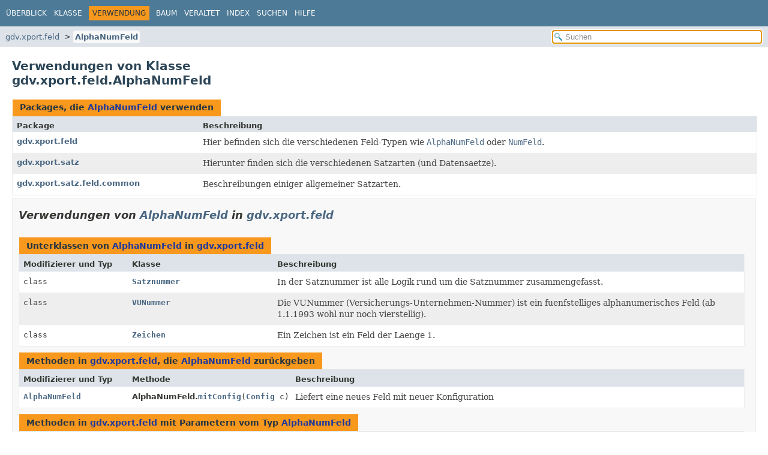

--- FILE ---
content_type: text/html
request_url: http://www.aosd.de/gdv.xport/apidocs/gdv/xport/feld/class-use/AlphaNumFeld.html
body_size: 2560
content:
<!DOCTYPE HTML>
<html lang="de">
<head>
<!-- Generated by javadoc (23) on Sun Jun 08 12:59:41 CEST 2025 -->
<title>Verwendungsweise von Klasse gdv.xport.feld.AlphaNumFeld (GDV.XPort 7.2.4 API)</title>
<meta name="viewport" content="width=device-width, initial-scale=1">
<meta http-equiv="Content-Type" content="text/html; charset=UTF-8">
<meta name="dc.created" content="2025-06-08">
<meta name="description" content="use: package: gdv.xport.feld, class: AlphaNumFeld">
<meta name="generator" content="javadoc/ClassUseWriter">
<link rel="stylesheet" type="text/css" href="../../../../resource-files/jquery-ui.min.css" title="Style">
<link rel="stylesheet" type="text/css" href="../../../../resource-files/stylesheet.css" title="Style">
<script type="text/javascript" src="../../../../script-files/script.js"></script>
<script type="text/javascript" src="../../../../script-files/jquery-3.7.1.min.js"></script>
<script type="text/javascript" src="../../../../script-files/jquery-ui.min.js"></script>
</head>
<body class="class-use-page">
<script type="text/javascript">const pathtoroot = "../../../../";
loadScripts(document, 'script');</script>
<noscript>
<div>JavaScript ist im Browser deaktiviert.</div>
</noscript>
<header role="banner">
<nav role="navigation">
<!-- ========= START OF TOP NAVBAR ======= -->
<div class="top-nav" id="navbar-top">
<div class="nav-content">
<div class="nav-menu-button"><button id="navbar-toggle-button" aria-controls="navbar-top" aria-expanded="false" aria-label="Navigationslinks umschalten"><span class="nav-bar-toggle-icon">&nbsp;</span><span class="nav-bar-toggle-icon">&nbsp;</span><span class="nav-bar-toggle-icon">&nbsp;</span></button></div>
<div class="skip-nav"><a href="#skip-navbar-top" title="Navigations-Links überspringen">Navigations-Links überspringen</a></div>
<ul id="navbar-top-firstrow" class="nav-list" title="Navigation">
<li><a href="../../../../index.html">Überblick</a></li>
<li><a href="../AlphaNumFeld.html">Klasse</a></li>
<li class="nav-bar-cell1-rev">Verwendung</li>
<li><a href="../package-tree.html">Baum</a></li>
<li><a href="../../../../deprecated-list.html">Veraltet</a></li>
<li><a href="../../../../index-all.html">Index</a></li>
<li><a href="../../../../search.html">Suchen</a></li>
<li><a href="../../../../help-doc.html#use">Hilfe</a></li>
</ul>
</div>
</div>
<div class="sub-nav">
<div class="nav-content">
<ol class="sub-nav-list">
<li><a href="../package-summary.html">gdv.xport.feld</a></li>
<li><a href="../AlphaNumFeld.html" class="current-selection">AlphaNumFeld</a></li>
</ol>
<div class="nav-list-search">
<input type="text" id="search-input" disabled placeholder="Suchen" aria-label="In Dokumentation suchen" autocomplete="off">
<input type="reset" id="reset-search" disabled value="Zurücksetzen">
</div>
</div>
</div>
<!-- ========= END OF TOP NAVBAR ========= -->
<span class="skip-nav" id="skip-navbar-top"></span></nav>
</header>
<div class="main-grid">
<main role="main">
<div class="header">
<h1 title="Verwendungen von Klasse gdv.xport.feld.AlphaNumFeld" class="title">Verwendungen von Klasse<br>gdv.xport.feld.AlphaNumFeld</h1>
</div>
<div class="caption"><span>Packages, die <a href="../AlphaNumFeld.html" title="Klasse in gdv.xport.feld">AlphaNumFeld</a> verwenden</span></div>
<div class="summary-table two-column-summary">
<div class="table-header col-first">Package</div>
<div class="table-header col-last">Beschreibung</div>
<div class="col-first even-row-color"><a href="#gdv.xport.feld">gdv.xport.feld</a></div>
<div class="col-last even-row-color">
<div class="block">Hier befinden sich die verschiedenen Feld-Typen wie <a href="../AlphaNumFeld.html" title="Klasse in gdv.xport.feld"><code>AlphaNumFeld</code></a>
oder <a href="../NumFeld.html" title="Klasse in gdv.xport.feld"><code>NumFeld</code></a>.</div>
</div>
<div class="col-first odd-row-color"><a href="#gdv.xport.satz">gdv.xport.satz</a></div>
<div class="col-last odd-row-color">
<div class="block">Hierunter finden sich die verschiedenen Satzarten (und Datensaetze).</div>
</div>
<div class="col-first even-row-color"><a href="#gdv.xport.satz.feld.common">gdv.xport.satz.feld.common</a></div>
<div class="col-last even-row-color">
<div class="block">Beschreibungen einiger allgemeiner Satzarten.</div>
</div>
</div>
<section class="class-uses">
<ul class="block-list">
<li>
<section class="detail" id="gdv.xport.feld">
<h2>Verwendungen von <a href="../AlphaNumFeld.html" title="Klasse in gdv.xport.feld">AlphaNumFeld</a> in <a href="../package-summary.html">gdv.xport.feld</a></h2>
<div class="caption"><span>Unterklassen von <a href="../AlphaNumFeld.html" title="Klasse in gdv.xport.feld">AlphaNumFeld</a> in <a href="../package-summary.html">gdv.xport.feld</a></span></div>
<div class="summary-table three-column-summary">
<div class="table-header col-first">Modifizierer und Typ</div>
<div class="table-header col-second">Klasse</div>
<div class="table-header col-last">Beschreibung</div>
<div class="col-first even-row-color"><code>class&nbsp;</code></div>
<div class="col-second even-row-color"><code><a href="../Satznummer.html" class="type-name-link" title="Klasse in gdv.xport.feld">Satznummer</a></code></div>
<div class="col-last even-row-color">
<div class="block">In der Satznummer ist alle Logik rund um die Satznummer zusammengefasst.</div>
</div>
<div class="col-first odd-row-color"><code>class&nbsp;</code></div>
<div class="col-second odd-row-color"><code><a href="../VUNummer.html" class="type-name-link" title="Klasse in gdv.xport.feld">VUNummer</a></code></div>
<div class="col-last odd-row-color">
<div class="block">Die VUNummer (Versicherungs-Unternehmen-Nummer) ist ein fuenfstelliges
 alphanumerisches Feld (ab 1.1.1993 wohl nur noch vierstellig).</div>
</div>
<div class="col-first even-row-color"><code>class&nbsp;</code></div>
<div class="col-second even-row-color"><code><a href="../Zeichen.html" class="type-name-link" title="Klasse in gdv.xport.feld">Zeichen</a></code></div>
<div class="col-last even-row-color">
<div class="block">Ein Zeichen ist ein Feld der Laenge 1.</div>
</div>
</div>
<div class="caption"><span>Methoden in <a href="../package-summary.html">gdv.xport.feld</a>, die <a href="../AlphaNumFeld.html" title="Klasse in gdv.xport.feld">AlphaNumFeld</a> zurückgeben</span></div>
<div class="summary-table three-column-summary">
<div class="table-header col-first">Modifizierer und Typ</div>
<div class="table-header col-second">Methode</div>
<div class="table-header col-last">Beschreibung</div>
<div class="col-first even-row-color"><code><a href="../AlphaNumFeld.html" title="Klasse in gdv.xport.feld">AlphaNumFeld</a></code></div>
<div class="col-second even-row-color"><span class="type-name-label">AlphaNumFeld.</span><code><a href="../AlphaNumFeld.html#mitConfig(gdv.xport.config.Config)" class="member-name-link">mitConfig</a><wbr>(<a href="../../config/Config.html" title="Klasse in gdv.xport.config">Config</a>&nbsp;c)</code></div>
<div class="col-last even-row-color">
<div class="block">Liefert eine neues Feld mit neuer Konfiguration</div>
</div>
</div>
<div class="caption"><span>Methoden in <a href="../package-summary.html">gdv.xport.feld</a> mit Parametern vom Typ <a href="../AlphaNumFeld.html" title="Klasse in gdv.xport.feld">AlphaNumFeld</a></span></div>
<div class="summary-table three-column-summary">
<div class="table-header col-first">Modifizierer und Typ</div>
<div class="table-header col-second">Methode</div>
<div class="table-header col-last">Beschreibung</div>
<div class="col-first even-row-color"><code>static <a href="../BetragMitVorzeichen.html" title="Klasse in gdv.xport.feld">BetragMitVorzeichen</a></code></div>
<div class="col-second even-row-color"><span class="type-name-label">BetragMitVorzeichen.</span><code><a href="../BetragMitVorzeichen.html#of(gdv.xport.feld.NumFeld,gdv.xport.feld.AlphaNumFeld)" class="member-name-link">of</a><wbr>(<a href="../NumFeld.html" title="Klasse in gdv.xport.feld">NumFeld</a>&nbsp;betrag,
 <a href="../AlphaNumFeld.html" title="Klasse in gdv.xport.feld">AlphaNumFeld</a>&nbsp;vorzeichen)</code></div>
<div class="col-last even-row-color">
<div class="block">Hiermit kann man einen Betrag mit angrenzendem Vorzeichen zu
 <a href="../BetragMitVorzeichen.html" title="Klasse in gdv.xport.feld"><code>BetragMitVorzeichen</code></a> zusammenfassen</div>
</div>
</div>
<div class="caption"><span>Konstruktoren in <a href="../package-summary.html">gdv.xport.feld</a> mit Parametern vom Typ <a href="../AlphaNumFeld.html" title="Klasse in gdv.xport.feld">AlphaNumFeld</a></span></div>
<div class="summary-table three-column-summary">
<div class="table-header col-first">Modifizierer</div>
<div class="table-header col-second">Konstruktor</div>
<div class="table-header col-last">Beschreibung</div>
<div class="col-first even-row-color"><code>protected </code></div>
<div class="col-second even-row-color"><code><a href="../AlphaNumFeld.html#%3Cinit%3E(gdv.xport.feld.AlphaNumFeld,gdv.xport.config.Config)" class="member-name-link">AlphaNumFeld</a><wbr>(<a href="../AlphaNumFeld.html" title="Klasse in gdv.xport.feld">AlphaNumFeld</a>&nbsp;other,
 <a href="../../config/Config.html" title="Klasse in gdv.xport.config">Config</a>&nbsp;c)</code></div>
<div class="col-last even-row-color">
<div class="block">Dies ist der Copy-Constructor mit einem Feld mit neuer Konfiguration.</div>
</div>
</div>
</section>
</li>
<li>
<section class="detail" id="gdv.xport.satz">
<h2>Verwendungen von <a href="../AlphaNumFeld.html" title="Klasse in gdv.xport.feld">AlphaNumFeld</a> in <a href="../../satz/package-summary.html">gdv.xport.satz</a></h2>
<div class="caption"><span>Methoden in <a href="../../satz/package-summary.html">gdv.xport.satz</a>, die <a href="../AlphaNumFeld.html" title="Klasse in gdv.xport.feld">AlphaNumFeld</a> zurückgeben</span></div>
<div class="summary-table three-column-summary">
<div class="table-header col-first">Modifizierer und Typ</div>
<div class="table-header col-second">Methode</div>
<div class="table-header col-last">Beschreibung</div>
<div class="col-first even-row-color"><code>final <a href="../AlphaNumFeld.html" title="Klasse in gdv.xport.feld">AlphaNumFeld</a></code></div>
<div class="col-second even-row-color"><span class="type-name-label">Satz.</span><code><a href="../../satz/Satz.html#getSatzversion()" class="member-name-link">getSatzversion</a>()</code></div>
<div class="col-last even-row-color">
<div class="block">Liefert die Satzversion</div>
</div>
</div>
</section>
</li>
<li>
<section class="detail" id="gdv.xport.satz.feld.common">
<h2>Verwendungen von <a href="../AlphaNumFeld.html" title="Klasse in gdv.xport.feld">AlphaNumFeld</a> in <a href="../../satz/feld/common/package-summary.html">gdv.xport.satz.feld.common</a></h2>
<div class="caption"><span>Felder in <a href="../../satz/feld/common/package-summary.html">gdv.xport.satz.feld.common</a>, die deklariert sind als <a href="../AlphaNumFeld.html" title="Klasse in gdv.xport.feld">AlphaNumFeld</a></span></div>
<div class="summary-table three-column-summary">
<div class="table-header col-first">Modifizierer und Typ</div>
<div class="table-header col-second">Feld</div>
<div class="table-header col-last">Beschreibung</div>
<div class="col-first even-row-color"><code>static final <a href="../AlphaNumFeld.html" title="Klasse in gdv.xport.feld">AlphaNumFeld</a></code></div>
<div class="col-second even-row-color"><span class="type-name-label">Kopffelder1bis7.</span><code><a href="../../satz/feld/common/Kopffelder1bis7.html#VERMITTLER" class="member-name-link">VERMITTLER</a></code></div>
<div class="col-last even-row-color">
<div class="block">Geschäftsstelle / Vermittler (Feld Nr 7 ab Pos 33 mit Laenge 10)</div>
</div>
<div class="col-first odd-row-color"><code>static final <a href="../AlphaNumFeld.html" title="Klasse in gdv.xport.feld">AlphaNumFeld</a></code></div>
<div class="col-second odd-row-color"><span class="type-name-label">Kopffelder1bis7.</span><code><a href="../../satz/feld/common/Kopffelder1bis7.html#VERSICHERUNGSSCHEINNUMMER" class="member-name-link">VERSICHERUNGSSCHEINNUMMER</a></code></div>
<div class="col-last odd-row-color">
<div class="block">Versicherungsscheinnummer (Feld Nr 5 ab Pos 14 mit Laenge 17)</div>
</div>
</div>
</section>
</li>
</ul>
</section>
<footer role="contentinfo">
<hr>
<p class="legal-copy"><small>Copyright &#169; 2009&#x2013;2025 <a href="http://www.aosd.de/">AOSD Labs</a>. All rights reserved.</small></p>
</footer>
</main>
</div>
</body>
</html>


--- FILE ---
content_type: text/css
request_url: http://www.aosd.de/gdv.xport/apidocs/resource-files/stylesheet.css
body_size: 8012
content:
/*
 * Copyright (c) 2010, 2024, Oracle and/or its affiliates. All rights reserved.
 * DO NOT ALTER OR REMOVE COPYRIGHT NOTICES OR THIS FILE HEADER.
 *
 * Licensed under the Universal Permissive License v 1.0 as shown at https://oss.oracle.com/licenses/upl/
 */

/*
 * Javadoc style sheet
 */

@import url('fonts/dejavu.css');

/*
 * These CSS custom properties (variables) define the core color and font
 * properties used in this stylesheet.
 */
:root {
    /* body, block and code fonts */
    --body-font-family: 'DejaVu Sans', Arial, Helvetica, sans-serif;
    --block-font-family: 'DejaVu Serif', Georgia, "Times New Roman", Times, serif;
    --code-font-family: 'DejaVu Sans Mono', monospace;
    /* Base font sizes for body and code elements */
    --body-font-size: 14px;
    --block-font-size: 14px;
    --code-font-size: 14px;
    --nav-font-size: 13.2px;
    /* Line height for continuous text blocks */
    --block-line-height: 1.4em;
    /* Text colors for body and block elements */
    --body-text-color: #353833;
    --block-text-color: #474747;
    /* Background colors for various structural elements */
    --body-background-color: #ffffff;
    --section-background-color: #f8f8f8;
    --detail-background-color: #ffffff;
    /* Colors for navigation bar and table captions */
    --navbar-background-color: #4D7A97;
    --navbar-text-color: #ffffff;
    /* Background color for subnavigation and various headers */
    --subnav-background-color: #dee3e9;
    /* Background and text colors for selected tabs and navigation items */
    --selected-background-color: #f8981d;
    --selected-text-color: #253441;
    --selected-link-color: #1f389c;
    /* Background colors for generated tables */
    --even-row-color: #ffffff;
    --odd-row-color: #eeeeef;
    /* Text color for page title */
    --title-color: #2c4557;
    /* Text colors for links */
    --link-color: #4A6782;
    --link-color-active: #bb7a2a;
    /* Snippet colors */
    --snippet-background-color: #ebecee;
    --snippet-text-color: var(--block-text-color);
    --snippet-highlight-color: #f7c590;
    /* Border colors for structural elements and user defined tables */
    --border-color: #ededed;
    --table-border-color: #000000;
    /* Search input colors */
    --search-input-background-color: #ffffff;
    --search-input-text-color: #000000;
    --search-input-placeholder-color: #909090;
    /* Highlight color for active search tag target */
    --search-tag-highlight-color: #ffff00;
    /* Adjustments for icon and active background colors of copy-to-clipboard buttons */
    --copy-icon-brightness: 100%;
    --copy-button-background-color-active: rgba(168, 168, 176, 0.3);
    /* Colors for invalid tag notifications */
    --invalid-tag-background-color: #ffe6e6;
    --invalid-tag-text-color: #000000;
    /* Navigation bar dimensions */
    --top-nav-height: 44px;
    --sub-nav-height: 34px;
    --nav-height: calc(var(--top-nav-height) + var(--sub-nav-height));
    scroll-behavior: smooth;
}
/*
 * Styles for individual HTML elements.
 *
 * These are styles that are specific to individual HTML elements. Changing them affects the style of a particular
 * HTML element throughout the page.
 */
body {
    background-color:var(--body-background-color);
    color:var(--body-text-color);
    font-family:var(--body-font-family);
    font-size:var(--body-font-size);
    margin:0;
    padding:0;
    height:100%;
    width:100%;
}
main [id] {
    scroll-margin-top: calc(var(--nav-height) + 6px);
}
a:link, a:visited {
    text-decoration:none;
    color:var(--link-color);
}
a[href]:hover, a[href]:active {
    text-decoration:none;
    color:var(--link-color-active);
}
pre {
    font-family:var(--code-font-family);
    font-size:var(--code-font-size);
}
h1 {
    font-size:1.428em;
}
h2 {
    font-size:1.285em;
}
h3 {
    font-size:1.14em;
}
h4 {
    font-size:1.072em;
}
h5 {
    font-size:1.001em;
}
h6 {
    font-size:0.93em;
}
/* Disable font boosting for selected elements */
h1, h2, h3, h4, h5, h6, div.member-signature {
    max-height: 1000em;
}
ul {
    list-style-type:disc;
}
code, tt {
    font-family:var(--code-font-family);
}
:not(h1, h2, h3, h4, h5, h6) > code,
:not(h1, h2, h3, h4, h5, h6) > tt {
    font-size:var(--code-font-size);
    line-height:1.4em;
}
dt code {
    font-family:var(--code-font-family);
    font-size:1em;
    padding-top:4px;
}
.summary-table dt code {
    font-family:var(--code-font-family);
    font-size:1em;
    vertical-align:top;
    padding-top:4px;
}
sup {
    font-size:8px;
}
button {
    font-family: var(--body-font-family);
    font-size: 1em;
}
hr {
    border-color: #aaa;
}
/*
 * Styles for HTML generated by javadoc.
 *
 * These are style classes that are used by the standard doclet to generate HTML documentation.
 */

/*
 * Styles for document title and copyright.
 */
.about-language {
    flex: 0 0 auto;
    padding:0 20px;
    margin:0;
    font-size:0.915em;
    max-width: 50%;
    white-space: nowrap;
}
.legal-copy {
}
/*
 * Styles for navigation bar.
 */
@media screen {
    header {
        position:sticky;
        top:0;
        z-index:2;
        background: var(--body-background-color);
    }
}
.nav-content {
    display:flex;
    flex-direction: row;
    align-items: center;
    width: 100%;
    height: 100%;
}
.top-nav {
    background-color:var(--navbar-background-color);
    color:var(--navbar-text-color);
    width:100%;
    height:var(--top-nav-height);
    overflow:visible;
    font-size:0.857em;
    position:relative;
}
.top-nav nav.toc {
    display: none;
    flex-direction: column;
}
.top-nav nav.toc button.show-sidebar,
.top-nav nav.toc button.hide-sidebar {
    display: none;
}
button#navbar-toggle-button {
    display:none;
}
ul.nav-list {
    display:inline-flex;
    margin:0;
    padding-left:4px;
    flex: 1 1 auto;
    white-space: nowrap;
}
ul.nav-list li {
    list-style:none;
    padding: 5px 6px;
    text-transform:uppercase;
    height: 1.2em;
}
div.sub-nav {
    background-color:var(--subnav-background-color);
    width:100%;
    overflow:hidden;
    font-size:var(--nav-font-size);
    height: var(--sub-nav-height);
}
ol.sub-nav-list {
    flex: 1 1 90%;
    line-height: 1.8em;
    display: inline-flex;
    overflow: auto;
    scroll-snap-type: x mandatory;
    scroll-padding-left: 13px;
    scrollbar-width: none;
    padding-left:6px;
    white-space: nowrap;
    margin:0;
}
ol.sub-nav-list::-webkit-scrollbar {
    display: none;
}
ol.sub-nav-list li {
    list-style:none;
    scroll-snap-align: start;
}
ol.sub-nav-list li:not(:first-child) {
    list-style-type: " > ";
    margin-left: 20px;
}
ol.sub-nav-list a {
    padding: 3px;
}
ol.sub-nav-list a.current-selection {
    background-color: var(--section-background-color);
    border-radius: 4px;
}
.sub-nav .nav-list-search {
    flex: 1 1 10%;
    margin:0;
    padding:6px;
    position:relative;
    white-space: nowrap;
}
.top-nav .nav-list a:link, .top-nav .nav-list a:active, .top-nav .nav-list a:visited {
    color:var(--navbar-text-color);
    text-decoration:none;
    text-transform:uppercase;
}
.top-nav .nav-list a:hover {
    color:var(--link-color-active);
}
.nav-bar-cell1-rev {
    background-color:var(--selected-background-color);
    color:var(--selected-text-color);
    margin: 0 5px;
}
.skip-nav {
    position:absolute;
    top:auto;
    left:-9999px;
    overflow:hidden;
}
/*
 * Hide navigation links and search box in print layout
 */
@media print {
    ul.nav-list, div.sub-nav  {
        display:none;
    }
}
/*
 * Styles for page header.
 */
.title {
    color:var(--title-color);
    margin:10px 0;
}
.sub-title {
    margin:5px 0 0 0;
}
ul.contents-list {
    margin: 0 0 15px 0;
    padding: 0;
    list-style: none;
}
ul.contents-list li {
    font-size:0.93em;
}
/*
 * Styles for headings.
 */
body.class-declaration-page .summary h2,
body.class-declaration-page .details h2,
body.class-use-page h2,
body.module-declaration-page .block-list h2 {
    font-style: italic;
    padding:0;
    margin:15px 0;
    overflow-x:auto;
}
body.class-declaration-page .summary h3,
body.class-declaration-page .details h3 {
    background-color:var(--subnav-background-color);
    border:1px solid var(--border-color);
    margin:0 0 6px -8px;
    padding:7px 5px;
    overflow-x:auto;
}
/*
 * Styles for page layout containers.
 */
.main-grid {
    display: flex;
    flex-direction: row;
}
.main-grid main {
    flex: 2.6 1 0;
    min-width: 240px
}
.main-grid nav.toc {
    flex: 1 1 0;
    min-width: 240px;
}
main {
    clear:both;
    padding:10px 20px;
    position:relative;
}
section[id$=-description] :is(dl, ol, ul, p, div, blockquote, pre):last-child,
section[id$=-description] :is(dl, ol, ul):last-child > :is(li, dd):last-child {
    margin-bottom:4px;
}
dl.notes > dt {
    font-family: var(--body-font-family);
    font-size:0.856em;
    font-weight:bold;
    margin:10px 0 0 0;
    color:var(--body-text-color);
}
dl.notes > dd {
    margin:5px 10px 10px 15px;
    font-size:var(--block-font-size);
    font-family:var(--block-font-family);
}
dl.notes > dd > ul, dl.notes > dd > ol {
    margin-bottom: 1em;
    margin-top: 1em;
}
dl.name-value > dt {
    margin-left:1px;
    font-size:1.1em;
    display:inline;
    font-weight:bold;
}
dl.name-value > dd {
    margin:0 0 0 1px;
    font-size:1.1em;
    display:inline;
}
/*
 * Styles for table of contents.
 */
.main-grid nav.toc {
    background-color: var(--section-background-color);
    border-right: 1px solid var(--border-color);
    position: sticky;
    top: calc(var(--nav-height));
    max-height: calc(100vh - var(--nav-height));
    display: flex;
    flex-direction: column;
    font-family: var(--body-font-family);
    z-index: 1;
}
.main-grid nav.toc div.toc-header {
    background-color: var(--section-background-color);
    border-right: 1px solid var(--border-color);
    top: var(--nav-height);
    z-index: 1;
    padding: 15px 20px;
}
.main-grid nav.toc > ol.toc-list {
    max-height: calc(100vh - var(--nav-height) - 100px);
    padding-left: 12px;
}
.main-grid nav.toc button {
    position: absolute;
    bottom: 16px;
    z-index: 3;
    background-color: var(--section-background-color);
    color: #666666;
    font-size: 0.76rem;
    border: none;
    cursor: pointer;
    padding: 6px 10px;
    white-space: nowrap;
}
.main-grid nav.toc button.hide-sidebar {
    right: 0;
}
.main-grid nav.toc button.show-sidebar {
    left: 0;
    display: none;
}
.main-grid nav.toc button span {
    display: none;
}
.main-grid nav.toc button:hover {
    color: var(--body-text-color);
    border: 1px solid var(--subnav-background-color);
}
.main-grid nav.toc button:active {
    background-color: var(--subnav-background-color);
    color: var(--link-color-active);
}
.main-grid nav.toc button:hover span,
.main-grid nav.toc button:active span  {
    display: inline;
}
.main-grid nav.toc button:hover {
    box-shadow: 1px 1px 5px rgba(0,0,0,0.2);
}
.main-grid nav.toc.hide-sidebar {
    min-width: revert;
    max-width: 28px;
}
.main-grid nav.toc.hide-sidebar div.toc-header,
.main-grid nav.toc.hide-sidebar ol.toc-list,
.main-grid nav.toc.hide-sidebar button.hide-sidebar {
    display: none;
}
.main-grid nav.toc.hide-sidebar button.show-sidebar {
    display: inline;
}
nav.toc div.toc-header {
    padding: 15px;
    display: inline-flex;
    align-items: center;
    color: var(--body-text-color);
    background-color: var(--body-background-color);
    font-size: 0.856em;
    font-weight: bold;
    white-space: nowrap;
    overflow-x: hidden;
    position: sticky;
    min-height: 20px;
}
nav.toc > ol.toc-list {
    overflow: hidden auto;
    overscroll-behavior: contain;
}
nav.toc ol.toc-list {
    list-style: none;
    padding-left: 8px;
    margin: 0;
}
nav.toc ol.toc-list ol.toc-list {
    margin-left: 8px;
}
nav.toc ol.toc-list li {
    margin: 0;
    font-size: var(--nav-font-size);
    overflow-x: hidden;
}
a.current-selection {
    font-weight: bold;
}
nav.toc a {
    display: block;
    padding: 8px;
}
nav.toc a.current-selection {
    background-color: var(--subnav-background-color);
}
/*
 * Styles for lists.
 */
li.circle {
    list-style:circle;
}
ul.horizontal li {
    display:inline;
    font-size:0.9em;
}
div.inheritance {
    margin:0;
    padding:0;
}
div.inheritance div.inheritance {
    margin-left:2em;
}
main > div.inheritance {
    overflow-x:auto;
}
ul.block-list,
ul.details-list,
ul.member-list,
ul.summary-list {
    margin:4px 0 10px 0;
    padding:0;
}
ul.block-list > li,
ul.details-list > li,
ul.member-list > li,
ul.summary-list > li {
    list-style:none;
    margin-bottom:15px;
    line-height:1.4;
}
ul.ref-list {
  padding:0;
  margin:0;
}
ul.ref-list > li {
    list-style:none;
}
.summary-table dl, .summary-table dl dt, .summary-table dl dd {
    margin-top:0;
    margin-bottom:1px;
}
dl.notes > dd > ul.tag-list, dl.notes > dd > ul.tag-list-long {
    padding-left: 0;
    margin: 0;
    list-style: none;
}
ul.tag-list li {
    display: inline;
}
ul.tag-list li:not(:last-child):after,
ul.tag-list-long li:not(:last-child):after
{
    content: ", ";
    white-space: pre-wrap;
}
ul.preview-feature-list {
    list-style: none;
    margin:0;
    padding:0.1em;
    line-height: 1.6em;
}
/*
 * Styles for tables.
 */
.summary-table, .details-table {
    width:100%;
    border-spacing:0;
    border:1px solid var(--border-color);
    border-top:0;
    padding:0;
}
.caption {
    position:relative;
    text-align:left;
    background-repeat:no-repeat;
    color:var(--selected-text-color);
    clear:none;
    overflow:hidden;
    padding: 10px 0 0 1px;
    margin:0;
}
.caption a:link, .caption a:visited {
    color:var(--selected-link-color);
}
.caption a:hover,
.caption a:active {
    color:var(--navbar-text-color);
}
.caption span {
    font-weight:bold;
    white-space:nowrap;
    padding:5px 12px 7px 12px;
    display:inline-block;
    float:left;
    background-color:var(--selected-background-color);
    border: none;
    height:16px;
}
div.table-tabs {
    padding: 10px 0 0 1px;
    margin: 0;
}
div.table-tabs > button {
    border: none;
    cursor: pointer;
    padding: 5px 12px 7px 12px;
    font-weight: bold;
    margin-right: 8px;
}
div.table-tabs > .active-table-tab {
    background: var(--selected-background-color);
    color: var(--selected-text-color);
}
div.table-tabs > button.table-tab {
    background: var(--navbar-background-color);
    color: var(--navbar-text-color);
}
.two-column-search-results {
    display: grid;
    grid-template-columns: minmax(400px, max-content) minmax(400px, auto);
}
div.checkboxes {
    line-height: 2em;
}
div.checkboxes > span {
    margin-left: 10px;
}
div.checkboxes > label {
    margin-left: 8px;
    white-space: nowrap;
}
div.checkboxes > label > input {
    margin: 0 2px;
}
.two-column-summary {
    display: grid;
    grid-template-columns: minmax(25%, max-content) minmax(25%, auto);
}
.three-column-summary {
    display: grid;
    grid-template-columns: minmax(15%, max-content) minmax(20%, max-content) minmax(20%, auto);
}
.three-column-release-summary {
    display: grid;
    grid-template-columns: minmax(40%, max-content) minmax(10%, max-content) minmax(40%, auto);
}
.four-column-summary {
    display: grid;
    grid-template-columns: minmax(10%, max-content) minmax(15%, max-content) minmax(15%, max-content) minmax(15%, auto);
}
@media screen and (max-width: 1000px) {
    .four-column-summary {
        display: grid;
        grid-template-columns: minmax(15%, max-content) minmax(15%, auto);
    }
}
@media screen and (max-width: 800px) {
    .two-column-search-results {
        display: grid;
        grid-template-columns: minmax(40%, max-content) minmax(40%, auto);
    }
    .three-column-summary {
        display: grid;
        grid-template-columns: minmax(10%, max-content) minmax(25%, auto);
    }
    .three-column-release-summary {
        display: grid;
        grid-template-columns: minmax(70%, max-content) minmax(30%, max-content)
    }
    .three-column-summary .col-last,
    .three-column-release-summary .col-last{
        grid-column-end: span 2;
    }
}
@media screen and (max-width: 600px) {
    .two-column-summary {
        display: grid;
        grid-template-columns: 1fr;
    }
}
.summary-table > div, .details-table > div {
    text-align:left;
    padding: 8px 3px 3px 7px;
    overflow: auto hidden;
    scrollbar-width: thin;
}
.col-first, .col-second, .col-last, .col-constructor-name, .col-summary-item-name {
    vertical-align:top;
    padding-right:0;
    padding-top:8px;
    padding-bottom:3px;
}
.table-header {
    background:var(--subnav-background-color);
    font-weight: bold;
}
/* Sortable table columns */
.table-header[onclick] {
    cursor: pointer;
}
.table-header[onclick]::after {
    content:"";
    display:inline-block;
    background-image:url('data:image/svg+xml; utf8, \
    <svg xmlns="http://www.w3.org/2000/svg" width="125" height="170"> \
    <path d="M10.101 57.059L63.019 4.142l52.917 52.917M10.101 86.392l52.917 52.917 52.917-52.917" style="opacity:.35;"/></svg>');
    background-size:100% 100%;
    width:9px;
    height:14px;
    margin-left:4px;
    margin-bottom:-3px;
}
.table-header[onclick].sort-asc::after {
    background-image:url('data:image/svg+xml; utf8, \
    <svg xmlns="http://www.w3.org/2000/svg" width="125" height="170"> \
    <path d="M10.101 57.059L63.019 4.142l52.917 52.917" style="opacity:.75;"/> \
    <path d="M10.101 86.392l52.917 52.917 52.917-52.917" style="opacity:.35;"/></svg>');

}
.table-header[onclick].sort-desc::after {
    background-image:url('data:image/svg+xml; utf8, \
    <svg xmlns="http://www.w3.org/2000/svg" width="125" height="170"> \
    <path d="M10.101 57.059L63.019 4.142l52.917 52.917" style="opacity:.35;"/> \
    <path d="M10.101 86.392l52.917 52.917 52.917-52.917" style="opacity:.75;"/></svg>');
}
.col-first, .col-first {
    font-size:0.93em;
}
.col-second, .col-second, .col-last, .col-constructor-name, .col-summary-item-name, .col-last {
    font-size:0.93em;
}
.col-first, .col-second, .col-constructor-name {
    vertical-align:top;
    overflow: auto;
}
.col-last {
    white-space:normal;
}
.col-first a:link, .col-first a:visited,
.col-second a:link, .col-second a:visited,
.col-first a:link, .col-first a:visited,
.col-second a:link, .col-second a:visited,
.col-constructor-name a:link, .col-constructor-name a:visited,
.col-summary-item-name a:link, .col-summary-item-name a:visited {
    font-weight:bold;
}
.even-row-color, .even-row-color .table-header {
    background-color:var(--even-row-color);
}
.odd-row-color, .odd-row-color .table-header {
    background-color:var(--odd-row-color);
}
/*
 * Styles for contents.
 */
div.block {
    font-size:var(--block-font-size);
    font-family:var(--block-font-family);
    line-height:var(--block-line-height);
}
.col-last div {
    padding-top:0;
}
.col-last a {
    padding-bottom:3px;
}
.module-signature,
.package-signature,
.type-signature,
.member-signature {
    font-family:var(--code-font-family);
    font-size:1em;
    margin:8px 0 14px 0;
    white-space: pre-wrap;
}
.module-signature,
.package-signature,
.type-signature {
    margin-top: 0;
}
.member-signature .type-parameters-long,
.member-signature .parameters,
.member-signature .exceptions {
    display: inline-block;
    vertical-align: top;
    white-space: pre;
}
.member-signature .type-parameters {
    white-space: normal;
}
/*
 * Styles for formatting effect.
 */
.source-line-no {
    /* Color of line numbers in source pages can be set via custom property below */
    color:var(--source-linenumber-color, green);
    padding:0 30px 0 0;
}
.block {
    display:block;
    margin:0 10px 5px 0;
    color:var(--block-text-color);
}
.deprecated-label, .description-from-type-label, .implementation-label, .member-name-link,
.package-hierarchy-label, .type-name-label, .type-name-link, .search-tag-link, .preview-label, .restricted-label {
    font-weight:bold;
}
.deprecation-comment, .help-footnote, .preview-comment, .restricted-comment {
    font-style:italic;
}
.deprecation-block, .preview-block, .restricted-block {
    font-size:1em;
    font-family:var(--block-font-family);
    border-style:solid;
    border-width:thin;
    border-radius:10px;
    padding:10px;
    margin-bottom:10px;
    margin-right:10px;
    display:inline-block;
}
div.block div.deprecation-comment {
    font-style:normal;
}
details.invalid-tag, span.invalid-tag {
    font-size:1em;
    font-family:var(--block-font-family);
    color: var(--invalid-tag-text-color);
    background: var(--invalid-tag-background-color);
    border: thin solid var(--table-border-color);
    border-radius:2px;
    padding: 2px 4px;
    display:inline-block;
}
details summary {
    cursor: pointer;
}
/*
 * Styles specific to HTML5 elements.
 */
main, nav, header, footer, section {
    display:block;
}
/*
 * Styles for javadoc search.
 */
.ui-menu .ui-state-active {
    /* Overrides the color of selection used in jQuery UI */
    background: var(--selected-background-color);
    color: var(--selected-text-color);
    /* Workaround for browser bug, see JDK-8275889 */
    margin: -1px 0;
    border-top: 1px solid var(--selected-background-color);
    border-bottom: 1px solid var(--selected-background-color);
}
.ui-autocomplete-category {
    font-weight:bold;
    font-size:15px;
    padding:7px 0 7px 3px;
    background-color:var(--navbar-background-color);
    color:var(--navbar-text-color);
    box-sizing: border-box;
}
.ui-autocomplete {
    max-height:85%;
    max-width:65%;
    overflow:auto;
    white-space:nowrap;
    box-shadow: 0 3px 6px rgba(0,0,0,0.16), 0 3px 6px rgba(0,0,0,0.23);
    overscroll-behavior: contain;
}
ul.ui-autocomplete {
    position:fixed;
    z-index:10;
    background-color: var(--body-background-color);
}
ul.ui-autocomplete li {
    float:left;
    clear:both;
    min-width:100%;
    box-sizing: border-box;
}
ul.ui-autocomplete li.ui-static-link {
    position:sticky;
    bottom:0;
    left:0;
    background: var(--subnav-background-color);
    padding: 5px 0;
    font-family: var(--body-font-family);
    font-size: 0.93em;
    font-weight: bolder;
    z-index: 10;
}
li.ui-static-link a, li.ui-static-link a:visited {
    text-decoration:none;
    color:var(--link-color);
    float:right;
    margin-right:20px;
}
.ui-autocomplete .result-item {
    font-size: inherit;
}
.ui-autocomplete .result-highlight {
    font-weight:bold;
}
.ui-menu .ui-menu-item-wrapper {
    padding-top: 0.4em;
    padding-bottom: 0.4em;
}
.ui-menu .ui-menu-item-wrapper {
    padding-top: 5px;
    padding-bottom: 5px;
}
input[type="text"] {
    background-image:url('glass.png');
    background-size:13px;
    background-repeat:no-repeat;
    background-position:2px 3px;
    background-color: var(--search-input-background-color);
    color: var(--search-input-text-color);
    border-color: var(--border-color);
    border-radius: 4px;
    padding-left:20px;
    font-size: var(--nav-font-size);
    height: 17px;
}
input#search-input, input#page-search-input {
    width: calc(180px + 10vw);
    margin: 0;
}
input#search-input {
    margin: 0 4px;
    padding-right: 18px;
    max-width: 340px;
}
input.filter-input {
    width: 40%;
    max-width: 140px;
    margin: 0 4px;
    padding-right: 18px;
}
input#reset-search, input.reset-filter {
    background-color: transparent;
    background-image:url('x.png');
    background-repeat:no-repeat;
    background-size:contain;
    border:0;
    border-radius:0;
    width:12px;
    height:12px;
    font-size:0;
    display:none;
}
input#reset-search {
    position:absolute;
    right:15px;
    top:11px;
}
input.reset-filter {
    position: relative;
    right: 20px;
    top: 0;
}
input::placeholder {
    color:var(--search-input-placeholder-color);
    opacity: 1;
}
.search-tag-desc-result {
    font-style:italic;
    font-size:11px;
}
.search-tag-holder-result {
    font-style:italic;
    font-size:12px;
}
.search-tag-result:target {
    background-color:var(--search-tag-highlight-color);
}
details.page-search-details {
    display: inline-block;
}
div#result-container {
    font-size: 1em;
}
div#result-container a.search-result-link {
    padding: 0;
    margin: 4px 0;
    width: 100%;
}
#result-container .result-highlight {
    font-weight:bolder;
}
.page-search-info {
    background-color: var(--subnav-background-color);
    border-radius: 3px;
    border: 0 solid var(--border-color);
    padding: 0 8px;
    overflow: hidden;
    height: 0;
    transition: all 0.2s ease;
}
div.table-tabs > button.table-tab {
    background: var(--navbar-background-color);
    color: var(--navbar-text-color);
}
.page-search-header {
    padding: 5px 12px 7px 12px;
    font-weight: bold;
    margin-right: 3px;
    background-color:var(--navbar-background-color);
    color:var(--navbar-text-color);
    display: inline-block;
}
button.page-search-header {
    border: none;
    cursor: pointer;
}
span#page-search-link {
    text-decoration: underline;
}
.module-graph span, .sealed-graph span {
    display:none;
    position:absolute;
}
.module-graph:hover span, .sealed-graph:hover span {
    display:block;
    margin: -100px 0 0 100px;
    z-index: 5;
}
.inherited-list {
    margin: 10px 0 10px 0;
}
.horizontal-scroll {
    overflow: auto hidden;
}
section.class-description {
    line-height: 1.4;
}
.summary section[class$="-summary"], .details section[class$="-details"],
.class-uses .detail, .serialized-class-details {
    padding: 0 20px 5px 10px;
    border: 1px solid var(--border-color);
    background-color: var(--section-background-color);
}
.inherited-list, section[class$="-details"] .detail {
    padding:0 0 5px 8px;
    background-color:var(--detail-background-color);
    border:none;
}
.vertical-separator {
    padding: 0 5px;
}
.help-section {
    font-size: var(--block-font-size);
    line-height: var(--block-line-height);
}
ul.help-section-list {
    margin: 0;
}
ul.help-subtoc > li {
  display: inline-block;
  padding-right: 5px;
  font-size: smaller;
}
ul.help-subtoc > li::before {
  content: "\2022" ;
  padding-right:2px;
}
.help-note {
    font-style: italic;
}
/*
 * Indicator icon for external links.
 */
main a[href*="://"]::after {
    content:"";
    display:inline-block;
    background-image:url('data:image/svg+xml; utf8, \
      <svg xmlns="http://www.w3.org/2000/svg" width="768" height="768">\
        <path d="M584 664H104V184h216V80H0v688h688V448H584zM384 0l132 \
        132-240 240 120 120 240-240 132 132V0z" fill="%234a6782"/>\
      </svg>');
    background-size:100% 100%;
    width:7px;
    height:7px;
    margin-left:2px;
    margin-bottom:4px;
}
main a[href*="://"]:hover::after,
main a[href*="://"]:focus::after {
    background-image:url('data:image/svg+xml; utf8, \
      <svg xmlns="http://www.w3.org/2000/svg" width="768" height="768">\
        <path d="M584 664H104V184h216V80H0v688h688V448H584zM384 0l132 \
        132-240 240 120 120 240-240 132 132V0z" fill="%23bb7a2a"/>\
      </svg>');
}
/*
 * Styles for header/section anchor links
 */
a.anchor-link {
    opacity: 0;
    transition: opacity 0.1s;
}
:hover > a.anchor-link {
    opacity: 80%;
}
a.anchor-link:hover,
a.anchor-link:focus-visible,
a.anchor-link.visible {
    opacity: 100%;
}
a.anchor-link > img {
    width: 0.9em;
    height: 0.9em;
}
/*
 * Styles for copy-to-clipboard buttons
 */
button.copy {
    opacity: 70%;
    border: none;
    border-radius: 3px;
    position: relative;
    background:none;
    transition: opacity 0.3s;
    cursor: pointer;
}
:hover > button.copy {
    opacity: 80%;
}
button.copy:hover,
button.copy:active,
button.copy:focus-visible,
button.copy.visible {
    opacity: 100%;
}
button.copy img {
    position: relative;
    background: none;
    filter: brightness(var(--copy-icon-brightness));
}
button.copy:active {
    background-color: var(--copy-button-background-color-active);
}
button.copy span {
    color: var(--body-text-color);
    position: relative;
    top: -0.1em;
    transition: all 0.1s;
    font-size: 0.76rem;
    line-height: 1.2em;
    opacity: 0;
}
button.copy:hover span,
button.copy:focus-visible span,
button.copy.visible span {
    opacity: 100%;
}
/* search page copy button */
button#page-search-copy {
    margin-left: 0.4em;
    padding:0.3em;
    top:0.13em;
}
button#page-search-copy img {
    width: 1.2em;
    height: 1.2em;
    padding: 0.01em 0;
    top: 0.15em;
}
button#page-search-copy span {
    color: var(--body-text-color);
    line-height: 1.2em;
    padding: 0.2em;
    top: -0.18em;
}
div.page-search-info:hover button#page-search-copy span {
    opacity: 100%;
}
/* snippet copy button */
button.snippet-copy {
    position: absolute;
    top: 6px;
    right: 6px;
    height: 1.7em;
    padding: 2px;
}
button.snippet-copy img {
    width: 18px;
    height: 18px;
    padding: 0.05em 0;
}
button.snippet-copy span {
    line-height: 1.2em;
    padding: 0.2em;
    position: relative;
    top: -0.5em;
}
div.snippet-container:hover button.snippet-copy span {
    opacity: 100%;
}
/*
 * Styles for user-provided tables.
 *
 * borderless:
 *      No borders, vertical margins, styled caption.
 *      This style is provided for use with existing doc comments.
 *      In general, borderless tables should not be used for layout purposes.
 *
 * plain:
 *      Plain borders around table and cells, vertical margins, styled caption.
 *      Best for small tables or for complex tables for tables with cells that span
 *      rows and columns, when the "striped" style does not work well.
 *
 * striped:
 *      Borders around the table and vertical borders between cells, striped rows,
 *      vertical margins, styled caption.
 *      Best for tables that have a header row, and a body containing a series of simple rows.
 */

table.borderless,
table.plain,
table.striped {
    margin-top: 10px;
    margin-bottom: 10px;
}
table.borderless > caption,
table.plain > caption,
table.striped > caption {
    font-weight: bold;
    font-size: smaller;
}
table.borderless th, table.borderless td,
table.plain th, table.plain td,
table.striped th, table.striped td {
    padding: 2px 5px;
}
table.borderless,
table.borderless > thead > tr > th, table.borderless > tbody > tr > th, table.borderless > tr > th,
table.borderless > thead > tr > td, table.borderless > tbody > tr > td, table.borderless > tr > td {
    border: none;
}
table.borderless > thead > tr, table.borderless > tbody > tr, table.borderless > tr {
    background-color: transparent;
}
table.plain {
    border-collapse: collapse;
    border: 1px solid var(--table-border-color);
}
table.plain > thead > tr, table.plain > tbody tr, table.plain > tr {
    background-color: transparent;
}
table.plain > thead > tr > th, table.plain > tbody > tr > th, table.plain > tr > th,
table.plain > thead > tr > td, table.plain > tbody > tr > td, table.plain > tr > td {
    border: 1px solid var(--table-border-color);
}
table.striped {
    border-collapse: collapse;
    border: 1px solid var(--table-border-color);
}
table.striped > thead {
    background-color: var(--subnav-background-color);
}
table.striped > thead > tr > th, table.striped > thead > tr > td {
    border: 1px solid var(--table-border-color);
}
table.striped > tbody > tr:nth-child(even) {
    background-color: var(--odd-row-color)
}
table.striped > tbody > tr:nth-child(odd) {
    background-color: var(--even-row-color)
}
table.striped > tbody > tr > th, table.striped > tbody > tr > td {
    border-left: 1px solid var(--table-border-color);
    border-right: 1px solid var(--table-border-color);
}
table.striped > tbody > tr > th {
    font-weight: normal;
}
/**
 * Tweak style for small screens.
 */
@media screen and (max-width: 1050px) {
    .summary section[class$="-summary"], .details section[class$="-details"],
    .class-uses .detail, .serialized-class-details {
        padding: 0 10px 5px 8px;
    }
    input#search-input {
        width: 22vw;
    }
}
@media screen and (max-width: 920px) {
    .main-grid nav.toc {
        display: none;
    }
    .top-nav nav.toc {
        display: none;
        position: absolute;
        top: var(--top-nav-height);
        left: 40vw;
        width: 60vw;
        z-index: 7;
        background-color: var(--section-background-color);
        box-sizing: border-box;
    }
    .top-nav nav.toc div.toc-header {
        padding: 6px 15px;
        font-size: 0.94em;
        background-color: var(--section-background-color);
        top: calc(var(--top-nav-height) + 10px);
    }
    .top-nav nav.toc ol.toc-list li {
        font-size: 1.04em;
    }
    nav.toc a:link, nav.toc a:visited {
        text-decoration:none;
        color:var(--link-color);
    }
    nav.toc a[href]:hover, nav.toc a[href]:focus {
        text-decoration:none;
        color:var(--link-color-active);
    }
    :root {
        scroll-behavior: auto;
    }
    header {
        max-height: 100vh;
        overflow-y: visible;
        overscroll-behavior: contain;
    }
    nav {
        overflow: visible;
    }
    ul.nav-list {
        display: none;
        position: absolute;
        top: var(--top-nav-height);
        overflow: auto;
        z-index: 7;
        background-color: var(--navbar-background-color);
        width: 40%;
        padding: 0;
        box-sizing: border-box;
    }
    ul.nav-list li {
        float: none;
        padding: 6px;
        margin-left: 10px;
        margin-top: 2px;
    }
    .top-nav a:link, .top-nav a:active, .top-nav a:visited {
        display: block;
    }
    .top-nav div.nav-menu-button {
        flex: 1 1 auto;
    }
    .sub-nav ol.sub-nav-list {
        margin-left: 4px;
        padding-left: 4px;
    }
    button#navbar-toggle-button {
        width: 3.4em;
        height: 2.8em;
        background-color: transparent;
        display: block;
        border: 0;
        margin: 0 10px;
        cursor: pointer;
        font-size: 10px;
    }
    button#navbar-toggle-button .nav-bar-toggle-icon {
        display: block;
        width: 24px;
        height: 3px;
        margin: 4px 0;
        border-radius: 2px;
        background-color: var(--navbar-text-color);
    }
    button#navbar-toggle-button.expanded span.nav-bar-toggle-icon:nth-child(1) {
        transform: rotate(45deg);
        transform-origin: 10% 10%;
        width: 26px;
    }
    button#navbar-toggle-button.expanded span.nav-bar-toggle-icon:nth-child(2) {
        opacity: 0;
    }
    button#navbar-toggle-button.expanded span.nav-bar-toggle-icon:nth-child(3) {
        transform: rotate(-45deg);
        transform-origin: 10% 90%;
        width: 26px;
    }
}
@media screen and (max-width: 800px) {
    .about-language {
        padding-right: 16px;
        max-width: 90%;
    }
    ul.nav-list li {
        margin-left: 5px;
    }
    main {
        padding: 10px 12px;
    }
    body {
        -webkit-text-size-adjust: none;
    }
}
@media screen and (max-width: 600px) {
    .nav-list-search > a {
        display: none;
    }
    input#search-input {
        width: 18vw;
    }
    .summary section[class$="-summary"], .details section[class$="-details"],
    .class-uses .detail, .serialized-class-details {
        padding: 0;
    }
}
pre.snippet {
    background-color: var(--snippet-background-color);
    color: var(--snippet-text-color);
    padding: 10px;
    margin: 12px 0;
    overflow: auto;
    white-space: pre;
}
div.snippet-container {
    position: relative;
}
@media screen and (max-width: 800px) {
    pre.snippet {
        padding-top: 26px;
    }
    button.snippet-copy {
        top: 4px;
        right: 4px;
    }
}
pre.snippet .italic {
    font-style: italic;
}
pre.snippet .bold {
    font-weight: bold;
}
pre.snippet .highlighted {
    background-color: var(--snippet-highlight-color);
    border-radius: 10%;
}


--- FILE ---
content_type: application/javascript
request_url: http://www.aosd.de/gdv.xport/apidocs/type-search-index.js
body_size: 920
content:
typeSearchIndex = [{"p":"gdv.xport.util","l":"AbstractFormatter"},{"p":"gdv.xport.feld","l":"Align"},{"l":"Alle Klassen und Schnittstellen","u":"allclasses-index.html"},{"p":"gdv.xport.feld","l":"AlphaNumFeld"},{"p":"gdv.xport.srv.config","l":"AppConfig"},{"p":"gdv.xport.feld","l":"Betrag"},{"p":"gdv.xport.feld","l":"BetragMitVorzeichen"},{"p":"gdv.xport.feld","l":"Bezeichner"},{"p":"gdv.xport.feld","l":"ByteAdresse"},{"p":"gdv.xport.config","l":"Config"},{"p":"gdv.xport.config","l":"ConfigException"},{"p":"gdv.xport.util","l":"CsvFormatter"},{"p":"gdv.xport","l":"Datenpaket"},{"p":"gdv.xport.srv.web","l":"DatenpaketController"},{"p":"gdv.xport.srv.web.converter","l":"DatenpaketHttpMessageConverter"},{"p":"gdv.xport.srv.service","l":"DatenpaketService"},{"p":"gdv.xport","l":"DatenpaketStreamer"},{"p":"gdv.xport.satz","l":"Datensatz"},{"p":"gdv.xport.feld","l":"Datentyp"},{"p":"gdv.xport.feld","l":"Datum"},{"p":"gdv.xport.srv.service","l":"DefaultDatenpaketService"},{"p":"gdv.xport.srv.web","l":"ErrorDetail"},{"p":"gdv.xport.srv.web.converter","l":"ErrorDetailHttpMessageConverter"},{"p":"gdv.xport.srv.web","l":"ErrorModel"},{"p":"gdv.xport.io","l":"ExtendedEOFException"},{"p":"gdv.xport.feld","l":"Feld"},{"p":"gdv.xport.satz.xml","l":"FeldReferenz"},{"p":"gdv.xport.satz.xml","l":"FeldXml"},{"p":"gdv.xport.util","l":"FormatterException"},{"p":"gdv.xport.util","l":"GdvXmlFormatter"},{"p":"gdv.xport.demo","l":"HelloWorld"},{"p":"gdv.xport.util","l":"HtmlFormatter"},{"p":"gdv.xport.io","l":"Importer"},{"p":"gdv.xport.io","l":"ImportException"},{"p":"gdv.xport.demo","l":"ImportExport"},{"p":"gdv.xport.event","l":"ImportListener"},{"p":"gdv.xport.event","l":"ImportStatistic"},{"p":"gdv.xport.srv.web","l":"IndexController"},{"p":"gdv.xport.util","l":"JsonFormatter"},{"p":"gdv.xport.satz.feld.common","l":"Kopffelder1bis7"},{"p":"gdv.xport.srv.web.util","l":"LocalDateTimeDeserializer"},{"p":"gdv.xport.srv.web.util","l":"LocalDateTimeSerializer"},{"p":"gdv.xport.config","l":"LogConfig"},{"p":"gdv.xport.srv.config","l":"LogInterceptor"},{"p":"gdv.xport","l":"Main"},{"p":"gdv.xport.demo","l":"MyUnfallDatensatz"},{"p":"gdv.xport.satz","l":"Nachsatz"},{"p":"gdv.xport.util","l":"NotRegisteredException"},{"p":"gdv.xport.util","l":"NotUniqueException"},{"p":"gdv.xport.util","l":"NullFormatter"},{"p":"gdv.xport.feld","l":"NullValidator"},{"p":"gdv.xport.feld","l":"NumFeld"},{"p":"gdv.xport.io","l":"PushbackLineNumberReader"},{"p":"gdv.xport.io","l":"RecordReader"},{"p":"gdv.xport.io","l":"RecyclingInputStreamReader"},{"p":"gdv.xport.satz","l":"Satz"},{"p":"gdv.xport.satz.xml","l":"Satzende"},{"p":"gdv.xport.util","l":"SatzFactory"},{"p":"gdv.xport.feld","l":"Satznummer"},{"p":"gdv.xport.util","l":"SatzRegistry"},{"p":"gdv.xport.util","l":"SatzTyp"},{"p":"gdv.xport.event","l":"SatzValidator"},{"p":"gdv.xport.satz.xml","l":"SatzXml"},{"p":"gdv.xport.util","l":"ShitHappenedException"},{"p":"gdv.xport.util","l":"SimpleConstraintViolation"},{"p":"gdv.xport.srv.config","l":"SwaggerConfig"},{"p":"gdv.xport.satz","l":"Teildatensatz"},{"p":"gdv.xport.satz.xml","l":"TeildatensatzXml"},{"p":"gdv.xport.srv.config","l":"ThymeleafConfig"},{"p":"gdv.xport.feld.internal","l":"UmlautMapper"},{"p":"gdv.xport.feld","l":"Undefiniert"},{"p":"gdv.xport.util","l":"URLReader"},{"p":"gdv.xport.config","l":"Config.ValidateMode"},{"p":"gdv.xport.feld","l":"AlphaNumFeld.Validator"},{"p":"gdv.xport.feld","l":"BetragMitVorzeichen.Validator"},{"p":"gdv.xport.feld","l":"ByteAdresse.Validator"},{"p":"gdv.xport.feld","l":"Datum.Validator"},{"p":"gdv.xport.feld","l":"Feld.Validator"},{"p":"gdv.xport.feld","l":"NumFeld.Validator"},{"p":"gdv.xport.util","l":"SatzTyp.Validator"},{"p":"gdv.xport.feld","l":"Version"},{"p":"gdv.xport.util","l":"VersionHandler"},{"p":"gdv.xport.satz","l":"Vorsatz"},{"p":"gdv.xport.feld","l":"VUNummer"},{"p":"gdv.xport.satz.feld.common","l":"WagnisartLeben"},{"p":"gdv.xport.util","l":"XmlFormatter"},{"p":"gdv.xport.util","l":"XmlHelper"},{"p":"gdv.xport.satz.xml","l":"XmlService"},{"p":"gdv.xport.srv","l":"XPortApplication"},{"p":"gdv.xport.feld","l":"Zeichen"}];updateSearchResults();

--- FILE ---
content_type: application/javascript
request_url: http://www.aosd.de/gdv.xport/apidocs/package-search-index.js
body_size: 200
content:
packageSearchIndex = [{"l":"Alle Packages","u":"allpackages-index.html"},{"l":"gdv.xport"},{"l":"gdv.xport.config"},{"l":"gdv.xport.demo"},{"l":"gdv.xport.event"},{"l":"gdv.xport.feld"},{"l":"gdv.xport.feld.internal"},{"l":"gdv.xport.io"},{"l":"gdv.xport.satz"},{"l":"gdv.xport.satz.feld.common"},{"l":"gdv.xport.satz.xml"},{"l":"gdv.xport.srv"},{"l":"gdv.xport.srv.config"},{"l":"gdv.xport.srv.service"},{"l":"gdv.xport.srv.web"},{"l":"gdv.xport.srv.web.converter"},{"l":"gdv.xport.srv.web.util"},{"l":"gdv.xport.util"}];updateSearchResults();

--- FILE ---
content_type: application/javascript
request_url: http://www.aosd.de/gdv.xport/apidocs/tag-search-index.js
body_size: 141
content:
tagSearchIndex = [{"l":"Konstantenfeldwerte","h":"","u":"constant-values.html"},{"l":"Serialisierte Form","h":"","u":"serialized-form.html"}];updateSearchResults();

--- FILE ---
content_type: application/javascript
request_url: http://www.aosd.de/gdv.xport/apidocs/script-files/script.js
body_size: 4757
content:
/*
 * Copyright (c) 2013, 2024, Oracle and/or its affiliates. All rights reserved.
 * DO NOT ALTER OR REMOVE COPYRIGHT NOTICES OR THIS FILE HEADER.
 *
 * Licensed under the Universal Permissive License v 1.0 as shown at https://oss.oracle.com/licenses/upl/
 */

var moduleSearchIndex;
var packageSearchIndex;
var typeSearchIndex;
var memberSearchIndex;
var tagSearchIndex;

var oddRowColor = "odd-row-color";
var evenRowColor = "even-row-color";
var sortAsc = "sort-asc";
var sortDesc = "sort-desc";
var tableTab = "table-tab";
var activeTableTab = "active-table-tab";

const linkIcon = "Linksymbol";
const linkToSection = "Link zu diesem Abschnitt";

function loadScripts(doc, tag) {
    createElem(doc, tag, 'script-files/search.js');

    createElem(doc, tag, 'module-search-index.js');
    createElem(doc, tag, 'package-search-index.js');
    createElem(doc, tag, 'type-search-index.js');
    createElem(doc, tag, 'member-search-index.js');
    createElem(doc, tag, 'tag-search-index.js');
}

function createElem(doc, tag, path) {
    var script = doc.createElement(tag);
    var scriptElement = doc.getElementsByTagName(tag)[0];
    script.src = pathtoroot + path;
    scriptElement.parentNode.insertBefore(script, scriptElement);
}

// Helper for  making content containing release names comparable lexicographically
function makeComparable(s) {
    return s.toLowerCase().replace(/(\d+)/g,
        function(n, m) {
            return ("000" + m).slice(-4);
        });
}

// Switches between two styles depending on a condition
function toggleStyle(classList, condition, trueStyle, falseStyle) {
    if (condition) {
        classList.remove(falseStyle);
        classList.add(trueStyle);
    } else {
        classList.remove(trueStyle);
        classList.add(falseStyle);
    }
}

// Sorts the rows in a table lexicographically by the content of a specific column
function sortTable(header, columnIndex, columns) {
    var container = header.parentElement;
    var descending = header.classList.contains(sortAsc);
    container.querySelectorAll("div.table-header").forEach(
        function(header) {
            header.classList.remove(sortAsc);
            header.classList.remove(sortDesc);
        }
    )
    var cells = container.children;
    var rows = [];
    for (var i = columns; i < cells.length; i += columns) {
        rows.push(Array.prototype.slice.call(cells, i, i + columns));
    }
    var comparator = function(a, b) {
        var ka = makeComparable(a[columnIndex].textContent);
        var kb = makeComparable(b[columnIndex].textContent);
        if (ka < kb)
            return descending ? 1 : -1;
        if (ka > kb)
            return descending ? -1 : 1;
        return 0;
    };
    var sorted = rows.sort(comparator);
    var visible = 0;
    sorted.forEach(function(row) {
        if (row[0].style.display !== 'none') {
            var isEvenRow = visible++ % 2 === 0;
        }
        row.forEach(function(cell) {
            toggleStyle(cell.classList, isEvenRow, evenRowColor, oddRowColor);
            container.appendChild(cell);
        })
    });
    toggleStyle(header.classList, descending, sortDesc, sortAsc);
}

// Toggles the visibility of a table category in all tables in a page
function toggleGlobal(checkbox, selected, columns) {
    const display = checkbox.checked ? '' : 'none';
    const selectOther = selected === "other";
    const selectAll = selected === "all";
    if (selectAll) {
        document.querySelectorAll('.checkboxes input[type="checkbox"]').forEach(c => {
            c.checked = checkbox.checked;
        });
    }
    document.querySelectorAll("div.table-tabs").forEach(t => {
        const id = t.parentElement.getAttribute("id");
        const selectedClass = id + "-tab" + (selectOther ? "" : selected);
        var visible = 0;
        t.parentElement.querySelectorAll('div.' + id)
            .forEach(function(elem) {
                if (selectAll
                    || (!selectOther && elem.classList.contains(selectedClass))
                    || (selectOther && elem.className.indexOf(selectedClass) < 0)) {
                    elem.style.display = display;
                }
                if (elem.style.display === '') {
                    var isEvenRow = visible++ % (columns * 2) < columns;
                    toggleStyle(elem.classList, isEvenRow, evenRowColor, oddRowColor);
                }
            });
        var displaySection = visible === 0 ? 'none' : '';
        t.parentElement.style.display = displaySection;
        document.querySelector("li#contents-" + id).style.display = displaySection;
    })
}

// Shows the elements of a table belonging to a specific category
function show(tableId, selected, columns) {
    if (tableId !== selected) {
        document.querySelectorAll('div.' + tableId + ':not(.' + selected + ')')
            .forEach(function(elem) {
                elem.style.display = 'none';
            });
    }
    document.querySelectorAll('div.' + selected)
        .forEach(function(elem, index) {
            elem.style.display = '';
            var isEvenRow = index % (columns * 2) < columns;
            toggleStyle(elem.classList, isEvenRow, evenRowColor, oddRowColor);
        });
    updateTabs(tableId, selected);
}

function updateTabs(tableId, selected) {
    document.getElementById(tableId + '.tabpanel')
        .setAttribute('aria-labelledby', selected);
    document.querySelectorAll('button[id^="' + tableId + '"]')
        .forEach(function(tab, index) {
            if (selected === tab.id || (tableId === selected && index === 0)) {
                tab.className = activeTableTab;
                tab.setAttribute('aria-selected', true);
                tab.setAttribute('tabindex',0);
            } else {
                tab.className = tableTab;
                tab.setAttribute('aria-selected', false);
                tab.setAttribute('tabindex',-1);
            }
        });
}

function switchTab(e) {
    var selected = document.querySelector('[aria-selected=true]');
    if (selected) {
        if ((e.keyCode === 37 || e.keyCode === 38) && selected.previousSibling) {
            // left or up arrow key pressed: move focus to previous tab
            selected.previousSibling.click();
            selected.previousSibling.focus();
            e.preventDefault();
        } else if ((e.keyCode === 39 || e.keyCode === 40) && selected.nextSibling) {
            // right or down arrow key pressed: move focus to next tab
            selected.nextSibling.click();
            selected.nextSibling.focus();
            e.preventDefault();
        }
    }
}

var updateSearchResults = function() {};

function indexFilesLoaded() {
    return moduleSearchIndex
        && packageSearchIndex
        && typeSearchIndex
        && memberSearchIndex
        && tagSearchIndex;
}
// Copy the contents of the local snippet to the clipboard
function copySnippet(button) {
    copyToClipboard(button.nextElementSibling.innerText);
    switchCopyLabel(button, button.firstElementChild);
}
function copyToClipboard(content) {
    var textarea = document.createElement("textarea");
    textarea.style.height = 0;
    document.body.appendChild(textarea);
    textarea.value = content;
    textarea.select();
    document.execCommand("copy");
    document.body.removeChild(textarea);
}
function switchCopyLabel(button, span) {
    var copied = span.getAttribute("data-copied");
    button.classList.add("visible");
    var initialLabel = span.innerHTML;
    span.innerHTML = copied;
    setTimeout(function() {
        button.classList.remove("visible");
        setTimeout(function() {
            if (initialLabel !== copied) {
                span.innerHTML = initialLabel;
            }
        }, 100);
    }, 1900);
}
function setTopMargin() {
    // Dynamically set scroll margin to accomodate for draft header
    var headerHeight = Math.ceil(document.querySelector("header").offsetHeight);
    document.querySelector(":root")
        .style.setProperty("--nav-height", headerHeight + "px");
}
document.addEventListener("readystatechange", (e) => {
    if (document.readyState === "interactive") {
        setTopMargin();
    }
    if (sessionStorage.getItem("sidebar") === "hidden") {
        const sidebar = document.querySelector(".main-grid nav.toc");
        if (sidebar) sidebar.classList.add("hide-sidebar");
    }
});
document.addEventListener("DOMContentLoaded", function(e) {
    setTopMargin();
    // Make sure current element is visible in breadcrumb navigation on small displays
    const subnav = document.querySelector("ol.sub-nav-list");
    if (subnav && subnav.lastElementChild) {
        subnav.lastElementChild.scrollIntoView({ behavior: "instant", inline: "start", block: "nearest" });
    }
    // Clone TOC sidebar to header for mobile navigation
    const navbar = document.querySelector("div#navbar-top");
    const sidebar = document.querySelector(".main-grid nav.toc");
    const main = document.querySelector(".main-grid main");
    const mainnav = navbar.querySelector("ul.nav-list");
    const toggleButton = document.querySelector("button#navbar-toggle-button");
    const toc = sidebar ? sidebar.cloneNode(true) : null;
    if (toc) {
        navbar.appendChild(toc);
    }
    document.querySelectorAll("input.filter-input").forEach(function(input) {
        input.removeAttribute("disabled");
        input.setAttribute("autocapitalize", "off");
        input.value = "";
        input.addEventListener("input", function(e) {
            const pattern = input.value ? input.value.trim()
                .replace(/[\[\]{}()*+?.\\^$|]/g, '\\$&')
                .replace(/\s+/g, ".*") : "";
            input.nextElementSibling.style.display = pattern ? "inline" : "none";
            const filter = new RegExp(pattern, "i");
            input.parentNode.parentNode.querySelectorAll("ol.toc-list li").forEach((li) => {
                if (filter.test(li.innerText)) {
                    li.removeAttribute("style");
                } else {
                    li.style.display = "none";
                }
            });
            if (expanded) {
                expand();
            }
        });
    });
    document.querySelectorAll("input.reset-filter").forEach((button) => {
        button.removeAttribute("disabled");
        button.addEventListener("click", (e) => {
            const input = button.previousElementSibling;
            input.value = "";
            input.dispatchEvent(new InputEvent("input"));
            input.focus();
            if (expanded) {
                expand();
            } else {
                prevHash = null;
                handleScroll();
            }
        })
    });
    var expanded = false;
    var windowWidth;
    function collapse() {
        if (expanded) {
            mainnav.removeAttribute("style");
            if (toc) {
                toc.removeAttribute("style");
            }
            toggleButton.classList.remove("expanded")
            toggleButton.setAttribute("aria-expanded", "false");
            expanded = false;
        }
    }
    function expand() {
        expanded = true;
        mainnav.style.display = "block";
        mainnav.style.removeProperty("height");
        var maxHeight = window.innerHeight - subnav.offsetTop + 4;
        var expandedHeight = Math.min(maxHeight, mainnav.scrollHeight + 10);
        if (toc) {
            toc.style.display = "flex";
            expandedHeight = Math.min(maxHeight,
                Math.max(expandedHeight, toc.querySelector("div.toc-header").offsetHeight
                                       + toc.querySelector("ol.toc-list").scrollHeight + 10));
            toc.style.height = expandedHeight + "px";
        }
        mainnav.style.height = expandedHeight + "px";
        toggleButton.classList.add("expanded");
        toggleButton.setAttribute("aria-expanded", "true");
        windowWidth = window.innerWidth;
    }
    toggleButton.addEventListener("click", (e) => {
        if (expanded) {
            collapse();
        } else {
            expand();
        }
    });
    if (toc) {
        toc.querySelectorAll("a").forEach((link) => {
            link.addEventListener("click", collapse);
        });
    }
    document.addEventListener('keydown', (e) => {
        if (e.key === "Escape") collapse();
    });
    document.querySelector("main").addEventListener("click", collapse);
    const searchInput = document.getElementById("search-input");
    if (searchInput) searchInput.addEventListener("focus", collapse);
    document.querySelectorAll("h1, h2, h3, h4, h5, h6")
        .forEach((hdr, idx) => {
            // Create anchor links for headers with an associated id attribute
            var id = hdr.getAttribute("id") || hdr.parentElement.getAttribute("id")
                || (hdr.querySelector("a") && hdr.querySelector("a").getAttribute("id"));
            if (id) {
                var template = document.createElement('template');
                template.innerHTML =" <a href='#" + encodeURI(id) + "' class='anchor-link' aria-label='" + linkToSection
                    + "'><img src='" + pathtoroot + "resource-files/link.svg' alt='" + linkIcon +"' tabindex='0'"
                    + " width='16' height='16'></a>";
                hdr.append(...template.content.childNodes);
            }
        });
    var sections;
    var scrollTimeout;
    var scrollTimeoutNeeded;
    var prevHash;
    function initSectionData() {
        sections = [{ id: "", top: 0 }].concat(Array.from(main.querySelectorAll("section[id], h2[id], h2 a[id], div[id]"))
            .filter((e) => {
                return sidebar.querySelector("a[href=\"#" + encodeURI(e.getAttribute("id")) + "\"]") !== null
            }).map((e) => {
                return {
                    id: e.getAttribute("id"),
                    top: e.offsetTop
                };
            }));
    }
    function setScrollTimeout() {
        clearTimeout(scrollTimeout);
        scrollTimeoutNeeded = false;
        scrollTimeout = setTimeout(() => {
            scrollTimeout = null;
            handleScroll();
        }, 100);
    }
    function handleScroll() {
        if (!sidebar || !sidebar.offsetParent || sidebar.classList.contains("hide-sidebar")) {
            return;
        }
        if (scrollTimeout || scrollTimeoutNeeded) {
            setScrollTimeout();
            return;
        }
        var scrollTop = document.documentElement.scrollTop;
        var scrollHeight = document.documentElement.scrollHeight;
        var currHash = null;
        if (scrollHeight - scrollTop < window.innerHeight + 10) {
            // Select last item if at bottom of the page
            currHash = "#" + encodeURI(sections.at(-1).id);
        } else {
            for (var i = 0; i < sections.length; i++) {
                var top = sections[i].top;
                var bottom = sections[i + 1] ? sections[i + 1].top : scrollHeight;
                if (top + ((bottom - top) / 2) > scrollTop || bottom > scrollTop + (window.innerHeight / 3)) {
                    currHash = "#" + encodeURI(sections[i].id);
                    break;
                }
            }
        }
        if (currHash !== prevHash) {
            setSelected(currHash);
        }
    }
    function setSelected(hash) {
        var prev = sidebar.querySelector("a.current-selection");
        if (prev)
            prev.classList.remove("current-selection");
        prevHash = hash;
        if (hash) {
            var curr = sidebar.querySelector("ol.toc-list a[href=\"" + hash + "\"]");
            if (curr) {
                curr.classList.add("current-selection");
                curr.scrollIntoView({ behavior: "instant", block: "nearest" });
            }
        }
    }
    if (sidebar) {
        initSectionData();
        document.querySelectorAll("a[href^='#']").forEach((link) => {
            link.addEventListener("click", (e) => {
                scrollTimeoutNeeded = true;
                setSelected(link.getAttribute("href"));
            })
        });
        sidebar.querySelector("button.hide-sidebar").addEventListener("click", () => {
            sidebar.classList.add("hide-sidebar");
            sessionStorage.setItem("sidebar", "hidden");
        });
        sidebar.querySelector("button.show-sidebar").addEventListener("click", () => {
            sidebar.classList.remove("hide-sidebar");
            sessionStorage.removeItem("sidebar");
            initSectionData();
            handleScroll();
        });
        window.addEventListener("hashchange", (e) => {
            scrollTimeoutNeeded = true;
        });
        if (document.location.hash) {
            scrollTimeoutNeeded = true;
            setSelected(document.location.hash);
        } else {
            handleScroll();
        }
        window.addEventListener("scroll", handleScroll);
        window.addEventListener("scrollend", () => {
            if (scrollTimeout) {
                clearTimeout(scrollTimeout);
                scrollTimeout = null;
                handleScroll();
            }
        })
    }
    // Resize handler
    function handleResize(e) {
        if (expanded) {
            if (windowWidth !== window.innerWidth) {
                collapse();
            } else {
                expand();
            }
        }
        if (sections) {
            initSectionData();
            prevHash = null;
            handleScroll();
        }
        setTopMargin();
    }
    window.addEventListener("orientationchange", handleResize);
    window.addEventListener("resize", handleResize);
});


--- FILE ---
content_type: application/javascript
request_url: http://www.aosd.de/gdv.xport/apidocs/script-files/search.js
body_size: 4414
content:
/*
 * Copyright (c) 2015, 2024, Oracle and/or its affiliates. All rights reserved.
 * DO NOT ALTER OR REMOVE COPYRIGHT NOTICES OR THIS FILE HEADER.
 *
 * Licensed under the Universal Permissive License v 1.0 as shown at https://oss.oracle.com/licenses/upl/
 */
"use strict";
const messages = {
    enterTerm: "Geben Sie einen Suchbegriff ein",
    noResult: "Keine Ergebnisse gefunden",
    oneResult: "Ein Ergebnis gefunden",
    manyResults: "{0} Ergebnisse gefunden",
    loading: "Suchindex wird geladen...",
    searching: "Suche wird ausgeführt...",
    redirecting: "Zum ersten Ergebnis wird umgeleitet...",
}
const categories = {
    modules: "Module",
    packages: "Packages",
    types: "Typen",
    members: "Mitglieder",
    searchTags: "Tags suchen"
};
const highlight = "<span class='result-highlight'>$&</span>";
const NO_MATCH = {};
const MAX_RESULTS = 300;
const UNICODE_LETTER = 0;
const UNICODE_DIGIT = 1;
const UNICODE_OTHER = 2;
function checkUnnamed(name, separator) {
    return name === "<Unnamed>" || !name ? "" : name + separator;
}
function escapeHtml(str) {
    return str.replace(/</g, "&lt;").replace(/>/g, "&gt;");
}
function getHighlightedText(str, boundaries, from, to) {
    var start = from;
    var text = "";
    for (var i = 0; i < boundaries.length; i += 2) {
        var b0 = boundaries[i];
        var b1 = boundaries[i + 1];
        if (b0 >= to || b1 <= from) {
            continue;
        }
        text += escapeHtml(str.slice(start, Math.max(start, b0)));
        text += "<span class='result-highlight'>";
        text += escapeHtml(str.slice(Math.max(start, b0), Math.min(to, b1)));
        text += "</span>";
        start = Math.min(to, b1);
    }
    text += escapeHtml(str.slice(start, to));
    return text;
}
function getURLPrefix(item, category) {
    var urlPrefix = "";
    var slash = "/";
    if (category === "modules") {
        return item.l + slash;
    } else if (category === "packages" && item.m) {
        return item.m + slash;
    } else if (category === "types" || category === "members") {
        if (item.m) {
            urlPrefix = item.m + slash;
        } else {
            $.each(packageSearchIndex, function(index, it) {
                if (it.m && item.p === it.l) {
                    urlPrefix = it.m + slash;
                }
            });
        }
    }
    return urlPrefix;
}
function getURL(item, category) {
    if (item.url) {
        return item.url;
    }
    var url = getURLPrefix(item, category);
    if (category === "modules") {
        url += "module-summary.html";
    } else if (category === "packages") {
        if (item.u) {
            url = item.u;
        } else {
            url += item.l.replace(/\./g, '/') + "/package-summary.html";
        }
    } else if (category === "types") {
        if (item.u) {
            url = item.u;
        } else {
            url += checkUnnamed(item.p, "/").replace(/\./g, '/') + item.l + ".html";
        }
    } else if (category === "members") {
        url += checkUnnamed(item.p, "/").replace(/\./g, '/') + item.c + ".html" + "#";
        if (item.u) {
            url += item.u;
        } else {
            url += item.l;
        }
    } else if (category === "searchTags") {
        url += item.u;
    }
    item.url = url;
    return url;
}
function createMatcher(term, camelCase) {
    if (camelCase && !isUpperCase(term)) {
        return null;  // no need for camel-case matcher for lower case query
    }
    var pattern = "";
    var upperCase = [];
    term.trim().split(/\s+/).forEach(function(w, index, array) {
        var tokens = w.split(/(?=[\p{Lu},.()<>?[\/])/u);
        for (var i = 0; i < tokens.length; i++) {
            var s = tokens[i];
            // ',' and '?' are the only delimiters commonly followed by space in java signatures
            pattern += "(" + escapeUnicodeRegex(s).replace(/[,?]/g, "$&\\s*?") + ")";
            upperCase.push(false);
            var isWordToken =  /[\p{L}\p{Nd}_]$/u.test(s);
            if (isWordToken) {
                if (i === tokens.length - 1 && index < array.length - 1) {
                    // space in query string matches all delimiters
                    pattern += "(.*?)";
                    upperCase.push(isUpperCase(s[0]));
                } else {
                    if (!camelCase && isUpperCase(s) && s.length === 1) {
                        pattern += "()";
                    } else {
                        pattern += "([\\p{L}\\p{Nd}\\p{Sc}<>?[\\]]*?)";
                    }
                    upperCase.push(isUpperCase(s[0]));
                }
            } else {
                pattern += "()";
                upperCase.push(false);
            }
        }
    });
    var re = new RegExp(pattern, "gui");
    re.upperCase = upperCase;
    return re;
}
// Unicode regular expressions do not allow certain characters to be escaped
function escapeUnicodeRegex(pattern) {
    return pattern.replace(/[\[\]{}()*+?.\\^$|\s]/g, '\\$&');
}
function findMatch(matcher, input, startOfName, endOfName) {
    var from = startOfName;
    matcher.lastIndex = from;
    var match = matcher.exec(input);
    // Expand search area until we get a valid result or reach the beginning of the string
    while (!match || match.index + match[0].length < startOfName || endOfName < match.index) {
        if (from === 0) {
            return NO_MATCH;
        }
        from = input.lastIndexOf(".", from - 2) + 1;
        matcher.lastIndex = from;
        match = matcher.exec(input);
    }
    var boundaries = [];
    var matchEnd = match.index + match[0].length;
    var score = 5;
    var start = match.index;
    var prevEnd = -1;
    for (var i = 1; i < match.length; i += 2) {
        var charType = getCharType(input[start]);
        var isMatcherUpper = matcher.upperCase[i];
        // capturing groups come in pairs, match and non-match
        boundaries.push(start, start + match[i].length);
        // make sure groups are anchored on a left word boundary
        var prevChar = input[start - 1] || "";
        var nextChar = input[start + 1] || "";
        if (start !== 0) {
            if (charType === UNICODE_DIGIT && getCharType(prevChar) === UNICODE_DIGIT) {
                return NO_MATCH;
            } else if (charType === UNICODE_LETTER && getCharType(prevChar) === UNICODE_LETTER) {
                var isUpper = isUpperCase(input[start]);
                if (isUpper && (isLowerCase(prevChar) || isLowerCase(nextChar))) {
                    score -= 0.1;
                } else if (isMatcherUpper && start === prevEnd) {
                    score -= isUpper ? 0.1 : 1.0;
                } else {
                    return NO_MATCH;
                }
            }
        }
        prevEnd = start + match[i].length;
        start += match[i].length + match[i + 1].length;

        // lower score for parts of the name that are missing
        if (match[i + 1] && prevEnd < endOfName) {
            score -= rateNoise(match[i + 1]);
        }
    }
    // lower score if a type name contains unmatched camel-case parts
    if (input[matchEnd - 1] !== "." && endOfName > matchEnd)
        score -= rateNoise(input.slice(matchEnd, endOfName));
    score -= rateNoise(input.slice(0, Math.max(startOfName, match.index)));

    if (score <= 0) {
        return NO_MATCH;
    }
    return {
        input: input,
        score: score,
        boundaries: boundaries
    };
}
function isLetter(s) {
    return /\p{L}/u.test(s);
}
function isUpperCase(s) {
    return /\p{Lu}/u.test(s);
}
function isLowerCase(s) {
    return /\p{Ll}/u.test(s);
}
function isDigit(s) {
    return /\p{Nd}/u.test(s);
}
function getCharType(s) {
    if (isLetter(s)) {
        return UNICODE_LETTER;
    } else if (isDigit(s)) {
        return UNICODE_DIGIT;
    } else {
        return UNICODE_OTHER;
    }
}
function rateNoise(str) {
    return (str.match(/([.(])/g) || []).length / 5
         + (str.match(/(\p{Lu}+)/gu) || []).length / 10
         +  str.length / 20;
}
function doSearch(request, response) {
    var term = request.term.trim();
    var maxResults = request.maxResults || MAX_RESULTS;
    var matcher = {
        plainMatcher: createMatcher(term, false),
        camelCaseMatcher: createMatcher(term, true)
    }
    var indexLoaded = indexFilesLoaded();

    function getPrefix(item, category) {
        switch (category) {
            case "packages":
                return checkUnnamed(item.m, "/");
            case "types":
                return checkUnnamed(item.p, ".");
            case "members":
                return checkUnnamed(item.p, ".") + item.c + ".";
            default:
                return "";
        }
    }
    function useQualifiedName(category) {
        switch (category) {
            case "packages":
                return /[\s/]/.test(term);
            case "types":
            case "members":
                return /[\s.]/.test(term);
            default:
                return false;
        }
    }
    function searchIndex(indexArray, category) {
        var matches = [];
        if (!indexArray) {
            if (!indexLoaded) {
                matches.push({ l: messages.loading, category: category });
            }
            return matches;
        }
        $.each(indexArray, function (i, item) {
            var prefix = getPrefix(item, category);
            var simpleName = item.l;
            var qualifiedName = prefix + simpleName;
            var useQualified = useQualifiedName(category);
            var input = useQualified ? qualifiedName : simpleName;
            var startOfName = useQualified ? prefix.length : 0;
            var endOfName = category === "members" && input.indexOf("(", startOfName) > -1
                ? input.indexOf("(", startOfName) : input.length;
            var m = findMatch(matcher.plainMatcher, input, startOfName, endOfName);
            if (m === NO_MATCH && matcher.camelCaseMatcher) {
                m = findMatch(matcher.camelCaseMatcher, input, startOfName, endOfName);
            }
            if (m !== NO_MATCH) {
                m.indexItem = item;
                m.prefix = prefix;
                m.category = category;
                if (!useQualified) {
                    m.input = qualifiedName;
                    m.boundaries = m.boundaries.map(function(b) {
                        return b + prefix.length;
                    });
                }
                matches.push(m);
            }
            return true;
        });
        return matches.sort(function(e1, e2) {
            return e2.score - e1.score;
        }).slice(0, maxResults);
    }

    var result = searchIndex(moduleSearchIndex, "modules")
         .concat(searchIndex(packageSearchIndex, "packages"))
         .concat(searchIndex(typeSearchIndex, "types"))
         .concat(searchIndex(memberSearchIndex, "members"))
         .concat(searchIndex(tagSearchIndex, "searchTags"));

    if (!indexLoaded) {
        updateSearchResults = function() {
            doSearch(request, response);
        }
    } else {
        updateSearchResults = function() {};
    }
    response(result);
}
// JQuery search menu implementation
$.widget("custom.catcomplete", $.ui.autocomplete, {
    _create: function() {
        this._super();
        this.widget().menu("option", "items", "> .result-item");
        // workaround for search result scrolling
        this.menu._scrollIntoView = function _scrollIntoView( item ) {
            var borderTop, paddingTop, offset, scroll, elementHeight, itemHeight;
            if ( this._hasScroll() ) {
                borderTop = parseFloat( $.css( this.activeMenu[ 0 ], "borderTopWidth" ) ) || 0;
                paddingTop = parseFloat( $.css( this.activeMenu[ 0 ], "paddingTop" ) ) || 0;
                offset = item.offset().top - this.activeMenu.offset().top - borderTop - paddingTop;
                scroll = this.activeMenu.scrollTop();
                elementHeight = this.activeMenu.height() - 26;
                itemHeight = item.outerHeight();

                if ( offset < 0 ) {
                    this.activeMenu.scrollTop( scroll + offset );
                } else if ( offset + itemHeight > elementHeight ) {
                    this.activeMenu.scrollTop( scroll + offset - elementHeight + itemHeight );
                }
            }
        };
    },
    _renderMenu: function(ul, items) {
        var currentCategory = "";
        var widget = this;
        widget.menu.bindings = $();
        $.each(items, function(index, item) {
            if (item.category && item.category !== currentCategory) {
                ul.append("<li class='ui-autocomplete-category'>" + categories[item.category] + "</li>");
                currentCategory = item.category;
            }
            var li = widget._renderItemData(ul, item);
            if (item.category) {
                li.attr("aria-label", categories[item.category] + " : " + item.l);
            } else {
                li.attr("aria-label", item.l);
            }
            li.attr("class", "result-item");
        });
        ul.append("<li class='ui-static-link'><a href='" + pathtoroot + "search.html?q="
            + encodeURI(widget.term) + "'>Go to search page</a></li>");
    },
    _renderItem: function(ul, item) {
        var li = $("<li/>").appendTo(ul);
        var div = $("<div/>").appendTo(li);
        var label = item.l
            ? item.l
            : getHighlightedText(item.input, item.boundaries, 0, item.input.length);
        var idx = item.indexItem;
        if (item.category === "searchTags" && idx && idx.h) {
            if (idx.d) {
                div.html(label + "<span class='search-tag-holder-result'> (" + idx.h + ")</span><br><span class='search-tag-desc-result'>"
                    + idx.d + "</span><br>");
            } else {
                div.html(label + "<span class='search-tag-holder-result'> (" + idx.h + ")</span>");
            }
        } else {
            div.html(label);
        }
        return li;
    }
});
$(function() {
    var search = $("#search-input");
    var reset = $("#reset-search");
    search.catcomplete({
        minLength: 1,
        delay: 200,
        source: function(request, response) {
            reset.css("display", "inline");
            if (request.term.trim() === "") {
                return this.close();
            }
            return doSearch(request, response);
        },
        response: function(event, ui) {
            if (!ui.content.length) {
                ui.content.push({ l: messages.noResult });
            } else {
                $("#search-input").empty();
            }
        },
        close: function(event, ui) {
            reset.css("display", search.val() ? "inline" : "none");
        },
        change: function(event, ui) {
            reset.css("display", search.val() ? "inline" : "none");
        },
        autoFocus: true,
        focus: function(event, ui) {
            return false;
        },
        position: {
            collision: "flip"
        },
        select: function(event, ui) {
            if (ui.item.indexItem) {
                var url = getURL(ui.item.indexItem, ui.item.category);
                window.location.href = pathtoroot + url;
                $("#search-input").focus();
            }
        }
    });
    search.val('');
    search.prop("disabled", false);
    search.attr("autocapitalize", "off");
    reset.prop("disabled", false);
    reset.click(function() {
        search.val('').focus();
        reset.css("display", "none");
    });
    search.focus();
});


--- FILE ---
content_type: application/javascript
request_url: http://www.aosd.de/gdv.xport/apidocs/member-search-index.js
body_size: 19795
content:
memberSearchIndex = [{"p":"gdv.xport.feld","c":"Bezeichner","l":"ABGANGSDAT"},{"p":"gdv.xport.feld","c":"Bezeichner","l":"ABGANGSGRUND"},{"p":"gdv.xport.feld","c":"Bezeichner","l":"ABLAUF"},{"p":"gdv.xport.feld","c":"Bezeichner","l":"ABLAUFLEISTUNG_INKL_UEBERSCHUSSANTEILE_IN_WAEHRUNGSEINHEITEN"},{"p":"gdv.xport.feld","c":"Bezeichner","l":"ABLAUFTERMIN"},{"p":"gdv.xport.feld","c":"Bezeichner","l":"ABSCHLAG_IN_PROZENT"},{"p":"gdv.xport.feld","c":"Bezeichner","l":"ABSCHLAG_IN_WAEHRUNGSEINHEITEN"},{"p":"gdv.xport.feld","c":"Bezeichner","l":"ABSCHLAG1_IN_PROZENT"},{"p":"gdv.xport.feld","c":"Bezeichner","l":"ABSCHLAG1_IN_WAEHRUNGSEINHEITEN"},{"p":"gdv.xport.feld","c":"Bezeichner","l":"ABSCHLAG2_IN_PROZENT"},{"p":"gdv.xport.feld","c":"Bezeichner","l":"ABSCHLAG2_IN_WAEHRUNGSEINHEITEN"},{"p":"gdv.xport.feld","c":"Bezeichner","l":"ABSCHLAG3_IN_PROZENT"},{"p":"gdv.xport.feld","c":"Bezeichner","l":"ABSCHLAG3_IN_WAEHRUNGSEINHEITEN"},{"p":"gdv.xport.feld","c":"Bezeichner","l":"ABSCHLAGSBETRAG_IN_WAEHRUNGSEINHEITEN"},{"p":"gdv.xport.feld","c":"Bezeichner","l":"ABSCHLUSSPROVISION"},{"p":"gdv.xport.feld","c":"Bezeichner","l":"ABSENDER"},{"p":"gdv.xport.feld","c":"Bezeichner","l":"ABSOLUTE_BEITRAGSSUMMENAENDERUNGSSUMME_IN_WAEHRUNGSEINHEITEN"},{"p":"gdv.xport.feld","c":"Bezeichner","l":"ABSOLUTE_ERLEBENSFALL_VS_IN_WAEHRUNGSEINHEITEN"},{"p":"gdv.xport.feld","c":"Bezeichner","l":"ABSOLUTE_JAHRESRENTENAENDERUNGSSUMME_IN_WAEHRUNGSEINHEITEN"},{"p":"gdv.xport.feld","c":"Bezeichner","l":"ABSOLUTE_TODESFALLAENDERUNGSSUMME_IN_WAEHRUNGSEINHEITEN"},{"p":"gdv.xport.feld","c":"Bezeichner","l":"ABSOLUTE_TODESFALLAENDERUNGSSUMME_VS_IN_WAEHRUNGSEINHEITEN"},{"p":"gdv.xport.feld","c":"Bezeichner","l":"ABSOLUTE_UNFALLAENDERUNGSSUMME_IN_WAEHRUNGSEINHEITEN"},{"p":"gdv.xport.feld","c":"Bezeichner","l":"ABSOLUTER_DYNAMIKERHOEHUNGSBETRAG_IN_WAEHRUNGSEINHEITEN"},{"p":"gdv.xport.feld","c":"Bezeichner","l":"ABSTAND_DER_BEITRAGSSUMMENAENDERUNGSTERMINE"},{"p":"gdv.xport.feld","c":"Bezeichner","l":"ABSTAND_DER_ERLEBENSFALL_VS_AENDERUNGSTERMINE"},{"p":"gdv.xport.feld","c":"Bezeichner","l":"ABSTAND_DER_JAHRESRENTENAENDERUNGSTERMINE"},{"p":"gdv.xport.feld","c":"Bezeichner","l":"ABSTAND_DER_TODESFALLAENDERUNGSTERMINE"},{"p":"gdv.xport.feld","c":"Bezeichner","l":"ABSTAND_DER_UNFALLAENDERUNGSTERMINE"},{"p":"gdv.xport.util","c":"AbstractFormatter","l":"AbstractFormatter()","u":"%3Cinit%3E()"},{"p":"gdv.xport.util","c":"AbstractFormatter","l":"AbstractFormatter(OutputStream)","u":"%3Cinit%3E(java.io.OutputStream)"},{"p":"gdv.xport.util","c":"AbstractFormatter","l":"AbstractFormatter(Writer)","u":"%3Cinit%3E(java.io.Writer)"},{"p":"gdv.xport.util","c":"AbstractFormatter","l":"AbstractFormatter(Writer, Config)","u":"%3Cinit%3E(java.io.Writer,gdv.xport.config.Config)"},{"p":"gdv.xport.feld","c":"Bezeichner","l":"ABWEICHENDE_LEISTUNGSDAUER"},{"p":"gdv.xport.feld","c":"Bezeichner","l":"ABWEICHENDE_VERTRAGSLAUFZEIT"},{"p":"gdv.xport.feld","c":"Bezeichner","l":"ABWEICHENDE_VU_NR"},{"p":"gdv.xport.feld","c":"Bezeichner","l":"ABWEICHENDER_ABLAUF"},{"p":"gdv.xport.feld","c":"Bezeichner","l":"ABWEICHENDER_KONTOINHABER1"},{"p":"gdv.xport.feld","c":"Bezeichner","l":"ABWEICHENDER_KONTOINHABER2"},{"p":"gdv.xport.feld","c":"Bezeichner","l":"ABWEICHENDES_DYNAMIKENDALTER"},{"p":"gdv.xport.feld","c":"Datum","l":"add(BigDecimal)","u":"add(java.math.BigDecimal)"},{"p":"gdv.xport.feld","c":"NumFeld","l":"add(BigDecimal)","u":"add(java.math.BigDecimal)"},{"p":"gdv.xport","c":"Datenpaket","l":"add(Datensatz)","u":"add(gdv.xport.satz.Datensatz)"},{"p":"gdv.xport.satz","c":"Satz","l":"add(Feld)","u":"add(gdv.xport.feld.Feld)"},{"p":"gdv.xport.satz","c":"Teildatensatz","l":"add(Feld)","u":"add(gdv.xport.feld.Feld)"},{"p":"gdv.xport.satz","c":"Satz","l":"add(Feld, int)","u":"add(gdv.xport.feld.Feld,int)"},{"p":"gdv.xport.satz.xml","c":"TeildatensatzXml","l":"add(FeldReferenz)","u":"add(gdv.xport.satz.xml.FeldReferenz)"},{"p":"gdv.xport.satz","c":"Satz","l":"add(Teildatensatz)","u":"add(gdv.xport.satz.Teildatensatz)"},{"p":"gdv.xport.satz","c":"Satz","l":"addAll(Feld)","u":"addAll(gdv.xport.feld.Feld)"},{"p":"gdv.xport.satz","c":"Datensatz","l":"addFiller()"},{"p":"gdv.xport.satz","c":"Satz","l":"addFiller()"},{"p":"gdv.xport.satz","c":"Nachsatz","l":"addGesamtBeitrag(BigDecimal)","u":"addGesamtBeitrag(java.math.BigDecimal)"},{"p":"gdv.xport.satz","c":"Nachsatz","l":"addGesamtBeitragBrutto(BigDecimal)","u":"addGesamtBeitragBrutto(java.math.BigDecimal)"},{"p":"gdv.xport.satz","c":"Nachsatz","l":"addGesamtProvisionsBetrag(BigDecimal)","u":"addGesamtProvisionsBetrag(java.math.BigDecimal)"},{"p":"gdv.xport.srv.config","c":"AppConfig","l":"addInterceptors(InterceptorRegistry)","u":"addInterceptors(org.springframework.web.servlet.config.annotation.InterceptorRegistry)"},{"p":"gdv.xport.satz","c":"Nachsatz","l":"addSchadenbearbeitungskosten(BigDecimal)","u":"addSchadenbearbeitungskosten(java.math.BigDecimal)"},{"p":"gdv.xport.satz","c":"Nachsatz","l":"addVersicherungsLeistungen(BigDecimal)","u":"addVersicherungsLeistungen(java.math.BigDecimal)"},{"p":"gdv.xport.feld","c":"Bezeichner","l":"ADRESSAT"},{"p":"gdv.xport.feld","c":"Bezeichner","l":"ADRESSKENNZEICHEN"},{"p":"gdv.xport.feld","c":"Bezeichner","l":"AENDERUNG"},{"p":"gdv.xport.feld","c":"Bezeichner","l":"AENDERUNG_DER_BEITRAGSSUMME"},{"p":"gdv.xport.feld","c":"Bezeichner","l":"AENDERUNG_DER_ERLEBENSFALL_VS"},{"p":"gdv.xport.feld","c":"Bezeichner","l":"AENDERUNG_DER_JAHRESRENTE"},{"p":"gdv.xport.feld","c":"Bezeichner","l":"AENDERUNG_DER_TODESFALLLEISTUNG"},{"p":"gdv.xport.feld","c":"Bezeichner","l":"AENDERUNG_DER_UNFALLLEISTUNG"},{"p":"gdv.xport.feld","c":"Bezeichner","l":"AENDERUNGSDAT"},{"p":"gdv.xport.feld","c":"Bezeichner","l":"AENDERUNGSDATUM"},{"p":"gdv.xport.feld","c":"Bezeichner","l":"AENDERUNGSGRUND"},{"p":"gdv.xport.feld","c":"Bezeichner","l":"AFB"},{"p":"gdv.xport.srv.config","c":"LogInterceptor","l":"afterCompletion(HttpServletRequest, HttpServletResponse, Object, Exception)","u":"afterCompletion(jakarta.servlet.http.HttpServletRequest,jakarta.servlet.http.HttpServletResponse,java.lang.Object,java.lang.Exception)"},{"p":"gdv.xport.feld","c":"Bezeichner","l":"AKTENZEICHEN_SICHERUNGSGLAEUBIGER"},{"p":"gdv.xport.feld","c":"Bezeichner","l":"AKTUELLE_BEITRAGSDEPOTSUMME_IN_WAEHRUNGSEINHEITEN"},{"p":"gdv.xport.feld","c":"Bezeichner","l":"AKTUELLE_FONDSJAHRESRENTE_ZUM_ABLAUF_INKL_ABRUFPHASE"},{"p":"gdv.xport.feld","c":"Bezeichner","l":"AKTUELLE_FONDSJAHRESRENTE_ZUM_BEGINN_DER_ABRUFPHASE"},{"p":"gdv.xport.feld","c":"Bezeichner","l":"ALLGEMEINE_BEDINGUNGEN_FUER_DIE_VERKEHRSSERVICE_VERSICHERUNG"},{"p":"gdv.xport.feld","c":"Bezeichner","l":"ALLGEMEINE_VERSICHERUNGSBEDINGUNGEN"},{"p":"gdv.xport.feld","c":"Datentyp","l":"ALPHANUMERISCH"},{"p":"gdv.xport.feld","c":"AlphaNumFeld","l":"AlphaNumFeld(AlphaNumFeld, Config)","u":"%3Cinit%3E(gdv.xport.feld.AlphaNumFeld,gdv.xport.config.Config)"},{"p":"gdv.xport.feld","c":"AlphaNumFeld","l":"AlphaNumFeld(Bezeichner, int, ByteAdresse)","u":"%3Cinit%3E(gdv.xport.feld.Bezeichner,int,gdv.xport.feld.ByteAdresse)"},{"p":"gdv.xport.feld","c":"AlphaNumFeld","l":"AlphaNumFeld(Bezeichner, int, ByteAdresse, Align)","u":"%3Cinit%3E(gdv.xport.feld.Bezeichner,int,gdv.xport.feld.ByteAdresse,gdv.xport.feld.Align)"},{"p":"gdv.xport.feld","c":"AlphaNumFeld","l":"AlphaNumFeld(Bezeichner, int, int)","u":"%3Cinit%3E(gdv.xport.feld.Bezeichner,int,int)"},{"p":"gdv.xport.feld","c":"AlphaNumFeld","l":"AlphaNumFeld(Bezeichner, int, int, Align)","u":"%3Cinit%3E(gdv.xport.feld.Bezeichner,int,int,gdv.xport.feld.Align)"},{"p":"gdv.xport.feld","c":"AlphaNumFeld","l":"AlphaNumFeld(Feld)","u":"%3Cinit%3E(gdv.xport.feld.Feld)"},{"p":"gdv.xport.feld","c":"Bezeichner","l":"ALTERSDYNAMIK"},{"p":"gdv.xport.feld","c":"Bezeichner","l":"ALTERSGRUPPE"},{"p":"gdv.xport.feld","c":"Bezeichner","l":"ALTERSVORSORGEVERMOEGEN"},{"p":"gdv.xport.feld","c":"Bezeichner","l":"AMTL_KENNZEICHEN"},{"p":"gdv.xport.feld","c":"Bezeichner","l":"ANFAENGLICHE_BEITRAGSSUMME_IN_WAEHRUNGSEINHEITEN"},{"p":"gdv.xport.feld","c":"Bezeichner","l":"ANFAENGLICHE_ERLEBENSFALL_VS_IN_WAEHRUNGSEINHEITEN"},{"p":"gdv.xport.feld","c":"Bezeichner","l":"ANFAENGLICHE_JAHRESRENTE_IN_WAEHRUNGSEINHEITEN"},{"p":"gdv.xport.feld","c":"Bezeichner","l":"ANFAENGLICHE_TODESFALL_VS_IN_WAEHRUNGSEINHEITEN"},{"p":"gdv.xport.feld","c":"Bezeichner","l":"ANFAENGLICHE_UNFALLSUMME"},{"p":"gdv.xport.satz.feld.common","c":"WagnisartLeben","l":"ANGABEN_VERSICHERTE_PERSON"},{"p":"gdv.xport.feld","c":"Bezeichner","l":"ANLAGESTRATEGIE"},{"p":"gdv.xport.feld","c":"Bezeichner","l":"ANRECHNUNGSBETRAG_UMSTELLUNGSBETRAG_IN_WAEHRUNGSEINHEITEN"},{"p":"gdv.xport.feld","c":"Bezeichner","l":"ANREDESCHLUESSEL"},{"p":"gdv.xport.feld","c":"Bezeichner","l":"ANTEIL_IN_PROZENT"},{"p":"gdv.xport.feld","c":"Bezeichner","l":"ANTEILE"},{"p":"gdv.xport.feld","c":"Bezeichner","l":"ANTEILIGER_DYNAMIKPROZENTSATZ"},{"p":"gdv.xport.feld","c":"Bezeichner","l":"ANTRAGSDAT"},{"p":"gdv.xport.feld","c":"Bezeichner","l":"ANTRAGSEINGANGSDAT"},{"p":"gdv.xport.feld","c":"Bezeichner","l":"ANWARTSCHAFTSGRUND"},{"p":"gdv.xport.feld","c":"Bezeichner","l":"ANZAHL_DER_AUSZAHLUNGEN"},{"p":"gdv.xport.feld","c":"Bezeichner","l":"ANZAHL_DER_KINDER"},{"p":"gdv.xport.feld","c":"Bezeichner","l":"ANZAHL_DER_PLAETZE_RISIKO1"},{"p":"gdv.xport.feld","c":"Bezeichner","l":"ANZAHL_DER_PLAETZE_RISIKO2"},{"p":"gdv.xport.feld","c":"Bezeichner","l":"ANZAHL_DER_VERSICHERTEN_FAHRZEUGE"},{"p":"gdv.xport.feld","c":"Bezeichner","l":"ANZAHL_DER_VERSICHERTEN_PERSONEN"},{"p":"gdv.xport.feld","c":"Bezeichner","l":"ANZAHL_DER_VERSICHERTEN_TIERE_OHNE_NAMENSANGABE_TIERGRUPPE"},{"p":"gdv.xport.feld","c":"Bezeichner","l":"ANZAHL_DER_VORBESITZER"},{"p":"gdv.xport.feld","c":"Bezeichner","l":"ANZAHL_MONATE_UNBEWOHNT"},{"p":"gdv.xport.feld","c":"Bezeichner","l":"ANZAHL_SAETZE"},{"p":"gdv.xport.feld","c":"Bezeichner","l":"ANZAHL_VERBLEIBENDE_DYNAMIKWIDERSPRUECHE"},{"p":"gdv.xport.feld","c":"Bezeichner","l":"ANZAHL_VP_PRO_PERSONENGRUPPE"},{"p":"gdv.xport.feld","c":"Bezeichner","l":"ANZAHL_WOHNEINHEITEN"},{"p":"gdv.xport.srv.config","c":"SwaggerConfig","l":"api()"},{"p":"gdv.xport.srv.config","c":"AppConfig","l":"AppConfig()","u":"%3Cinit%3E()"},{"p":"gdv.xport.feld","c":"Bezeichner","l":"ARB"},{"p":"gdv.xport.feld","c":"Bezeichner","l":"ART_580"},{"p":"gdv.xport.feld","c":"Bezeichner","l":"ART_DER_AUSZAHLUNG"},{"p":"gdv.xport.feld","c":"Bezeichner","l":"ART_DER_HALTUNG"},{"p":"gdv.xport.feld","c":"Bezeichner","l":"ART_DER_HEILKOSTEN"},{"p":"gdv.xport.feld","c":"Bezeichner","l":"ART_DER_LEISTUNG"},{"p":"gdv.xport.feld","c":"Bezeichner","l":"ART_DER_SCHAETZUNG"},{"p":"gdv.xport.feld","c":"Bezeichner","l":"ART_DER_STEUERLICHEN_FOERDERUNG"},{"p":"gdv.xport.feld","c":"Bezeichner","l":"ART_DER_SUMME"},{"p":"gdv.xport.feld","c":"Bezeichner","l":"ART_DER_SUMME_2AN"},{"p":"gdv.xport.feld","c":"Bezeichner","l":"ART_DER_SUMME_2N"},{"p":"gdv.xport.feld","c":"Bezeichner","l":"ART_DER_SUMME_3AN"},{"p":"gdv.xport.feld","c":"Bezeichner","l":"ART_DER_SUMME_3N"},{"p":"gdv.xport.feld","c":"Bezeichner","l":"ART_DER_SUMMENANPASSUNG"},{"p":"gdv.xport.feld","c":"Bezeichner","l":"ART_DER_TIERKENNZEICHNUNG"},{"p":"gdv.xport.feld","c":"Bezeichner","l":"ART_DER_ZULASSUNG_BEIM_VORBESITZER"},{"p":"gdv.xport.feld","c":"Bezeichner","l":"ART_DES_ABSENDERS"},{"p":"gdv.xport.feld","c":"Bezeichner","l":"ART_DES_ADRESSATEN"},{"p":"gdv.xport.feld","c":"Bezeichner","l":"ART_DES_AMTLICHEN_KENNZEICHENS"},{"p":"gdv.xport.feld","c":"Bezeichner","l":"ART_DES_BEITRAGSSATZES"},{"p":"gdv.xport.feld","c":"Bezeichner","l":"ART_DES_BERUFSSCHLUESSELVERZEICHNISSES"},{"p":"gdv.xport.feld","c":"Bezeichner","l":"ART_DES_DRITTRECHTS"},{"p":"gdv.xport.feld","c":"Bezeichner","l":"ART_DES_SELBSTBEHALT"},{"p":"gdv.xport.feld","c":"Bezeichner","l":"ART_DES_SELBSTBEHALTS"},{"p":"gdv.xport.feld","c":"Bezeichner","l":"ART1"},{"p":"gdv.xport.feld","c":"Datentyp","l":"asClass()"},{"p":"gdv.xport.feld","c":"Datentyp","l":"asFeld(Bezeichner, int, ByteAdresse)","u":"asFeld(gdv.xport.feld.Bezeichner,int,gdv.xport.feld.ByteAdresse)"},{"p":"gdv.xport.feld","c":"Datentyp","l":"asFeld(Bezeichner, int, int)","u":"asFeld(gdv.xport.feld.Bezeichner,int,int)"},{"p":"gdv.xport.srv.web","c":"ErrorModel","l":"asModelList(Exception)","u":"asModelList(java.lang.Exception)"},{"p":"gdv.xport.feld","c":"Datentyp","l":"asString(Class<? extends Feld>)","u":"asString(java.lang.Class)"},{"p":"gdv.xport.feld","c":"Datentyp","l":"asString(Feld)","u":"asString(gdv.xport.feld.Feld)"},{"p":"gdv.xport.feld","c":"Datentyp","l":"asValue(String)","u":"asValue(java.lang.String)"},{"p":"gdv.xport.feld","c":"Bezeichner","l":"AUFBAUART"},{"p":"gdv.xport.feld","c":"Bezeichner","l":"AUFSICHTSFREIER_VERTRAG"},{"p":"gdv.xport.feld","c":"Bezeichner","l":"AUFTEILUNG_VERSICHERUNGSSTEUER"},{"p":"gdv.xport.feld","c":"Bezeichner","l":"AUFTRAGSNR_VERMITTLER"},{"p":"gdv.xport.feld","c":"Bezeichner","l":"AUSCHLUSS"},{"p":"gdv.xport.feld","c":"Bezeichner","l":"AUSFALLZIFFER_IN_PROZENT"},{"p":"gdv.xport.feld","c":"Bezeichner","l":"AUSLANDSDECKUNG"},{"p":"gdv.xport.feld","c":"Bezeichner","l":"AUSLOESUNG_DER_LEISTUNG"},{"p":"gdv.xport.feld","c":"Bezeichner","l":"AUSSCHLUSS"},{"p":"gdv.xport.feld","c":"Bezeichner","l":"AUSSCHLUSS_DER_BEITRAGSANPASSUNG"},{"p":"gdv.xport.feld","c":"Bezeichner","l":"AUSSCHLUSS2"},{"p":"gdv.xport.feld","c":"Bezeichner","l":"AUSSCHLUSSDAT_VP_PERSONENGRUPPE"},{"p":"gdv.xport.feld","c":"Bezeichner","l":"AUSSCHLUSSDATUM"},{"p":"gdv.xport.feld","c":"Bezeichner","l":"AUSSCHLUSSDATUM_VP"},{"p":"gdv.xport.feld","c":"Bezeichner","l":"AUSZAHLUNGSWEISE"},{"p":"gdv.xport.feld","c":"Bezeichner","l":"BASISBEITRAG_IN_WAEHRUNGSEINHEITEN"},{"p":"gdv.xport.feld","c":"Bezeichner","l":"BASISJAHR"},{"p":"gdv.xport.feld","c":"Bezeichner","l":"BASISVERSICHERUNGSSUMME_IN_WAEHRUNGSEINHEITEN"},{"p":"gdv.xport.feld","c":"Bezeichner","l":"BAUARTKLASSE"},{"p":"gdv.xport.feld","c":"Bezeichner","l":"BAUJAHR"},{"p":"gdv.xport.feld","c":"Bezeichner","l":"BAUPREISINDEX_WERTZUSCHLAG"},{"p":"gdv.xport.feld","c":"Bezeichner","l":"BAUSTEIN_ABSCHLAEGE_IN_PROZENT"},{"p":"gdv.xport.feld","c":"Bezeichner","l":"BAUSTEIN_ABSCHLAEGE_IN_WAEHRUNGSEINHEITEN"},{"p":"gdv.xport.feld","c":"Bezeichner","l":"BAUSTEIN_ABSCHLAEGE_PROZENT"},{"p":"gdv.xport.feld","c":"Bezeichner","l":"BAUSTEIN_AENDERUNGSDAT"},{"p":"gdv.xport.feld","c":"Bezeichner","l":"BAUSTEIN_AUSSCHLUSS"},{"p":"gdv.xport.feld","c":"Bezeichner","l":"BAUSTEIN_BEGINN"},{"p":"gdv.xport.feld","c":"Bezeichner","l":"BAUSTEIN_GESAMTBEITRAG_1_IN_WAEHRUNGSEINHEITEN"},{"p":"gdv.xport.feld","c":"Bezeichner","l":"BAUSTEIN_GESAMTBEITRAG_2_IN_WAEHRUNGSEINHEITEN"},{"p":"gdv.xport.feld","c":"Bezeichner","l":"BAUSTEIN_ZUSCHLAEGE_IN_PROZENT"},{"p":"gdv.xport.feld","c":"Bezeichner","l":"BAUSTEIN_ZUSCHLAEGE_IN_WAEHRUNGSEINHEITEN"},{"p":"gdv.xport.feld","c":"Bezeichner","l":"BAUSTEINBEZEICHNUNG"},{"p":"gdv.xport.feld","c":"Bezeichner","l":"BAUSTEINSCHLUESSEL"},{"p":"gdv.xport.feld","c":"Bezeichner","l":"BEDINGUNGEN"},{"p":"gdv.xport.feld","c":"Bezeichner","l":"BEGINN"},{"p":"gdv.xport.feld","c":"Bezeichner","l":"BEGINN_ABRUFPHASE"},{"p":"gdv.xport.feld","c":"Bezeichner","l":"BEGINN_DER_ANWARTSCHAFT"},{"p":"gdv.xport.feld","c":"Bezeichner","l":"BEGINN_DER_RENTENZAHLUNG"},{"p":"gdv.xport.feld","c":"Bezeichner","l":"BEGINN_DER_ZAHLUNG_AB_TAG"},{"p":"gdv.xport.feld","c":"Bezeichner","l":"BEGINN_TAGEGELD1_AB_TAG"},{"p":"gdv.xport.feld","c":"Bezeichner","l":"BEGINN_TAGEGELD2_AB_TAG"},{"p":"gdv.xport.feld","c":"Bezeichner","l":"BEGINN_VERSICHERUNGSSCHUTZ"},{"p":"gdv.xport.feld","c":"Bezeichner","l":"BEGINNDAT_DER_NAECHSTEN_BEITRAGSSUMME"},{"p":"gdv.xport.feld","c":"Bezeichner","l":"BEGINNDAT_DER_NAECHSTEN_JAHRESRENTE"},{"p":"gdv.xport.feld","c":"Bezeichner","l":"BEGINNDAT_DER_NAECHSTEN_TODESFALL_VS"},{"p":"gdv.xport.feld","c":"Bezeichner","l":"BEGINNDAT_DER_NAECHSTEN_UNFALLSUMME"},{"p":"gdv.xport.feld","c":"Bezeichner","l":"BEGINNDAT_NAECHSTEN_BEITRAGSSUMME"},{"p":"gdv.xport.feld","c":"Bezeichner","l":"BEGINNDAT_NAECHSTEN_ERLEBENSFALL_VS"},{"p":"gdv.xport.feld","c":"Bezeichner","l":"BEGINNDAT_NAECHSTEN_JAHRESRENTE"},{"p":"gdv.xport.feld","c":"Bezeichner","l":"BEGINNDAT_NAECHSTEN_JAHRESRENTESUMME"},{"p":"gdv.xport.feld","c":"Bezeichner","l":"BEGINNDAT_NAECHSTEN_TODESFALL_VS"},{"p":"gdv.xport.feld","c":"Bezeichner","l":"BEGINNDAT_NAECHSTEN_UNFALLSUMME"},{"p":"gdv.xport.feld","c":"Bezeichner","l":"BEIHILFESTATUS"},{"p":"gdv.xport.feld","c":"Bezeichner","l":"BEIHILFETRAEGER"},{"p":"gdv.xport.feld","c":"Bezeichner","l":"BEITRAG"},{"p":"gdv.xport.feld","c":"Bezeichner","l":"BEITRAG_AKTUELL_IN_WAEHRUNGSEINHEITEN"},{"p":"gdv.xport.feld","c":"Bezeichner","l":"BEITRAG_BERGUNGSKOSTEN_IN_WAEHRUNGSEINHEITEN"},{"p":"gdv.xport.feld","c":"Bezeichner","l":"BEITRAG_BU_IN_WAEHRUNGSEINHEITEN"},{"p":"gdv.xport.feld","c":"Bezeichner","l":"BEITRAG_FESTE_RENTE_IN_WAEHRUNGSEINHEITEN"},{"p":"gdv.xport.feld","c":"Bezeichner","l":"BEITRAG_GENESUNGSGELD_IN_WAEHRUNGSEINHEITEN"},{"p":"gdv.xport.feld","c":"Bezeichner","l":"BEITRAG_HEILKOSTEN_IN_WAEHRUNGSEINHEITEN"},{"p":"gdv.xport.feld","c":"Bezeichner","l":"BEITRAG_IN_WAEHRUNGSEINHEITEN"},{"p":"gdv.xport.feld","c":"Bezeichner","l":"BEITRAG_INVALIDITAET_IN_WAEHRUNGSEINHEITEN"},{"p":"gdv.xport.feld","c":"Bezeichner","l":"BEITRAG_JE_BERECHNUNGSEINHEIT_UND_MENGENSCHLUESSEL"},{"p":"gdv.xport.feld","c":"Bezeichner","l":"BEITRAG_KOSMETISCHE_OPERATION_IN_WAEHRUNGSEINHEITEN"},{"p":"gdv.xport.feld","c":"Bezeichner","l":"BEITRAG_KRANKENHAUSTAGEGELD_IN_WAEHRUNGSEINHEITEN"},{"p":"gdv.xport.feld","c":"Bezeichner","l":"BEITRAG_KURKOSTEN_IN_WAEHRUNGSEINHEITEN"},{"p":"gdv.xport.feld","c":"Bezeichner","l":"BEITRAG_PRO_VP_IN_WAEHRUNGSEINHEITEN"},{"p":"gdv.xport.feld","c":"Bezeichner","l":"BEITRAG_PROMILLE"},{"p":"gdv.xport.feld","c":"Bezeichner","l":"BEITRAG_SERVICELEISTUNGEN_IN_WAEHRUNGSEINHEITEN"},{"p":"gdv.xport.feld","c":"Bezeichner","l":"BEITRAG_TAGEGELD1_IN_WAEHRUNGSEINHEITEN"},{"p":"gdv.xport.feld","c":"Bezeichner","l":"BEITRAG_TAGEGELD2_IN_WAEHRUNGSEINHEITEN"},{"p":"gdv.xport.feld","c":"Bezeichner","l":"BEITRAG_TOD_IN_WAEHRUNGSEINHEITEN"},{"p":"gdv.xport.feld","c":"Bezeichner","l":"BEITRAG_UEBERGANGSENTSCHAEDIGUNG_IN_WAEHRUNGSEINHEITEN"},{"p":"gdv.xport.feld","c":"Bezeichner","l":"BEITRAGSANGLEICHUNGSKLAUSEL"},{"p":"gdv.xport.feld","c":"Bezeichner","l":"BEITRAGSDEPOT"},{"p":"gdv.xport.feld","c":"Bezeichner","l":"BEITRAGSFREIE_BEITRAGSSUMME_IN_WAEHRUNGSEINHEITEN"},{"p":"gdv.xport.feld","c":"Bezeichner","l":"BEITRAGSFREIE_ERLEBENSFALL_VS_IN_WAEHRUNGSEINHEITEN"},{"p":"gdv.xport.feld","c":"Bezeichner","l":"BEITRAGSFREIE_TODESFALL_VS_IN_WAEHRUNGSEINHEITEN"},{"p":"gdv.xport.feld","c":"Bezeichner","l":"BEITRAGSGARANTIE_IN_PROZENT"},{"p":"gdv.xport.feld","c":"Bezeichner","l":"BEITRAGSKLASSE"},{"p":"gdv.xport.feld","c":"Bezeichner","l":"BEITRAGSREGULIERUNG"},{"p":"gdv.xport.feld","c":"Bezeichner","l":"BEITRAGSRUECKERSTATTUNGSBETRAG_IN_WAEHRUNGSEINHEITEN"},{"p":"gdv.xport.feld","c":"Bezeichner","l":"BEITRAGSRUECKGEWAEHR"},{"p":"gdv.xport.feld","c":"Bezeichner","l":"BEITRAGSSATZ"},{"p":"gdv.xport.feld","c":"Bezeichner","l":"BEITRAGSSATZ_FUER_BERECHNUNGSART"},{"p":"gdv.xport.feld","c":"Bezeichner","l":"BEITRAGSSUMME_IN_WAEHRUNGSEINHEITEN"},{"p":"gdv.xport.feld","c":"Bezeichner","l":"BEITRAGSSUMMENAENDERUNGS_PROZENTSATZ"},{"p":"gdv.xport.feld","c":"Bezeichner","l":"BEITRAGSUMSTELLUNGSDAT"},{"p":"gdv.xport.feld","c":"Bezeichner","l":"BEITRAGSUMSTELLUNGSGRUND"},{"p":"gdv.xport.feld","c":"Bezeichner","l":"BEITRAGSZAHLUNG_BIS"},{"p":"gdv.xport.feld","c":"Bezeichner","l":"BERECHNUNGSART"},{"p":"gdv.xport.feld","c":"Bezeichner","l":"BERECHNUNGSEINHEIT"},{"p":"gdv.xport.feld","c":"Bezeichner","l":"BERECHNUNGSSTICHTAG_ZUM_RUECKKAUFSWERT"},{"p":"gdv.xport.feld","c":"Bezeichner","l":"BERGUNGSKOSTEN"},{"p":"gdv.xport.feld","c":"Bezeichner","l":"BERGUNGSKOSTEN_BEITRAGSSATZ"},{"p":"gdv.xport.feld","c":"Bezeichner","l":"BERUF_TEXT"},{"p":"gdv.xport.feld","c":"Bezeichner","l":"BERUF_TEXT_BERUFLICHE_STELLUNG"},{"p":"gdv.xport.feld","c":"Bezeichner","l":"BERUFSGRUPPENEINTEILUNG"},{"p":"gdv.xport.feld","c":"Bezeichner","l":"BERUFSSCHLUESSEL"},{"p":"gdv.xport.feld","c":"Bezeichner","l":"BERUFSSCHLUESSEL_DER_VP"},{"p":"gdv.xport.feld","c":"Bezeichner","l":"BERUFSSCHLUESSEL_VN"},{"p":"gdv.xport.feld","c":"Bezeichner","l":"BESCHREIBUNG_ZU_LFD_NUMMER_OBJEKT_KOMPLEX"},{"p":"gdv.xport.feld","c":"Bezeichner","l":"BESONDERE_VEREINBARUNG_ZUM_FLUGGASTRISIKO"},{"p":"gdv.xport.feld","c":"Bezeichner","l":"BESONDERE_VEREINBARUNGEN"},{"p":"gdv.xport.feld","c":"Bezeichner","l":"BESONDERE_VEREINBARUNGEN_ZUM_FLUGGASTRISIKO"},{"p":"gdv.xport.feld","c":"Bezeichner","l":"BESONDERER_VERWENDUNGSZWECK"},{"p":"gdv.xport.feld","c":"Bezeichner","l":"BESONDERHEITEN"},{"p":"gdv.xport.feld","c":"Bezeichner","l":"BESTANDSFUEHRENDE_GESCHAEFTSSTELLE"},{"p":"gdv.xport.feld","c":"Bezeichner","l":"BESTANDSPFLEGEPROVISION"},{"p":"gdv.xport.feld","c":"Datentyp","l":"BETRAG"},{"p":"gdv.xport.feld","c":"Bezeichner","l":"BETRAG_IN_WAEHRUNGSEINHEITEN_GEMAESS_ZAHLUNGSART"},{"p":"gdv.xport.feld","c":"Bezeichner","l":"BETRAG_VORSORGEZUSCHLAG"},{"p":"gdv.xport.feld","c":"Betrag","l":"Betrag(Bezeichner, ByteAdresse, String, Config)","u":"%3Cinit%3E(gdv.xport.feld.Bezeichner,gdv.xport.feld.ByteAdresse,java.lang.String,gdv.xport.config.Config)"},{"p":"gdv.xport.feld","c":"Betrag","l":"Betrag(Bezeichner, int, ByteAdresse)","u":"%3Cinit%3E(gdv.xport.feld.Bezeichner,int,gdv.xport.feld.ByteAdresse)"},{"p":"gdv.xport.feld","c":"Betrag","l":"Betrag(Bezeichner, int, int)","u":"%3Cinit%3E(gdv.xport.feld.Bezeichner,int,int)"},{"p":"gdv.xport.feld","c":"Betrag","l":"Betrag(Bezeichner, int, String, Config)","u":"%3Cinit%3E(gdv.xport.feld.Bezeichner,int,java.lang.String,gdv.xport.config.Config)"},{"p":"gdv.xport.feld","c":"Betrag","l":"Betrag(Feld)","u":"%3Cinit%3E(gdv.xport.feld.Feld)"},{"p":"gdv.xport.feld","c":"BetragMitVorzeichen","l":"BetragMitVorzeichen(Bezeichner, int, ByteAdresse)","u":"%3Cinit%3E(gdv.xport.feld.Bezeichner,int,gdv.xport.feld.ByteAdresse)"},{"p":"gdv.xport.feld","c":"BetragMitVorzeichen","l":"BetragMitVorzeichen(Bezeichner, int, ByteAdresse, Config)","u":"%3Cinit%3E(gdv.xport.feld.Bezeichner,int,gdv.xport.feld.ByteAdresse,gdv.xport.config.Config)"},{"p":"gdv.xport.feld","c":"BetragMitVorzeichen","l":"BetragMitVorzeichen(Bezeichner, int, int)","u":"%3Cinit%3E(gdv.xport.feld.Bezeichner,int,int)"},{"p":"gdv.xport.feld","c":"BetragMitVorzeichen","l":"BetragMitVorzeichen(Bezeichner, int, int, Config)","u":"%3Cinit%3E(gdv.xport.feld.Bezeichner,int,int,gdv.xport.config.Config)"},{"p":"gdv.xport.feld","c":"BetragMitVorzeichen","l":"BetragMitVorzeichen(Feld)","u":"%3Cinit%3E(gdv.xport.feld.Feld)"},{"p":"gdv.xport.feld","c":"Bezeichner","l":"BETRIEBLICHE_ALTERSVERSORGUNG"},{"p":"gdv.xport.feld","c":"Bezeichner","l":"BETRIEBLICHE_ALTERSVORSORGE"},{"p":"gdv.xport.feld","c":"Bezeichner","l":"BETRIEBLICHE_ALTERSVORSORGUNG"},{"p":"gdv.xport.feld","c":"Bezeichner","l":"BETRIEBSART"},{"p":"gdv.xport.feld","c":"Bezeichner","l":"BEWEGUNGSRISIKO"},{"p":"gdv.xport.feld","c":"Bezeichner","l":"Bezeichner(Properties)","u":"%3Cinit%3E(java.util.Properties)"},{"p":"gdv.xport.feld","c":"Bezeichner","l":"Bezeichner(String)","u":"%3Cinit%3E(java.lang.String)"},{"p":"gdv.xport.feld","c":"Bezeichner","l":"Bezeichner(String, String)","u":"%3Cinit%3E(java.lang.String,java.lang.String)"},{"p":"gdv.xport.feld","c":"Bezeichner","l":"Bezeichner(String, String, String...)","u":"%3Cinit%3E(java.lang.String,java.lang.String,java.lang.String...)"},{"p":"gdv.xport.feld","c":"Bezeichner","l":"BEZEICHNUNG_DER_LEISTUNG"},{"p":"gdv.xport.feld","c":"Bezeichner","l":"BEZEICHNUNG_PERSONENGRUPPE"},{"p":"gdv.xport.feld","c":"Bezeichner","l":"BEZUG_ZUR_TEILSPARTE"},{"p":"gdv.xport.feld","c":"Bezeichner","l":"BEZUG_ZUR_TEILSPARTE1"},{"p":"gdv.xport.feld","c":"Bezeichner","l":"BEZUG_ZUR_TEILSPARTE2"},{"p":"gdv.xport.feld","c":"Bezeichner","l":"BEZUGSBERECHTIGT_IM_ERLEBENSFALL"},{"p":"gdv.xport.feld","c":"Bezeichner","l":"BEZUGSBERECHTIGT_IM_LEISTUNGSFALL"},{"p":"gdv.xport.feld","c":"Bezeichner","l":"BEZUGSBERECHTIGT_IM_TODESFALL"},{"p":"gdv.xport.feld","c":"Bezeichner","l":"BEZUGSDAT"},{"p":"gdv.xport.feld","c":"Bezeichner","l":"BEZUGSRECHTANTEIL_IM_ERLEBENSFALL"},{"p":"gdv.xport.feld","c":"Bezeichner","l":"BEZUGSRECHTANTEIL_IM_LEISTUNGSFALL"},{"p":"gdv.xport.feld","c":"Bezeichner","l":"BEZUGSRECHTANTEIL_IM_TODESFALL"},{"p":"gdv.xport.feld","c":"Bezeichner","l":"BIC1"},{"p":"gdv.xport.feld","c":"Bezeichner","l":"BIC2"},{"p":"gdv.xport.feld","c":"Bezeichner","l":"BILANZMONAT_ARBEITGEBER"},{"p":"gdv.xport.feld","c":"Bezeichner","l":"BLZ1"},{"p":"gdv.xport.feld","c":"Bezeichner","l":"BLZ2"},{"p":"gdv.xport.feld","c":"Bezeichner","l":"BRE_JAHR"},{"p":"gdv.xport.feld","c":"Bezeichner","l":"BRE_STAFFEL"},{"p":"gdv.xport.satz.feld.common","c":"WagnisartLeben","l":"BU"},{"p":"gdv.xport.satz.feld.common","c":"WagnisartLeben","l":"BU_SELBSTSTAENDIGE"},{"p":"gdv.xport.feld","c":"Bezeichner","l":"BUCHUNGSKENNZEICHEN"},{"p":"gdv.xport.feld","c":"Bezeichner","l":"BUCHUNGSKENNZEICHEN1"},{"p":"gdv.xport.feld","c":"Bezeichner","l":"BUCHUNGSKENNZEICHEN2"},{"p":"gdv.xport.feld","c":"Bezeichner","l":"BUENDELUNGSKENNZEICHEN"},{"p":"gdv.xport.satz.feld.common","c":"Kopffelder1bis7","l":"BUENDELUNGSKENNZEICHEN"},{"p":"gdv.xport.feld","c":"Bezeichner","l":"BUZ_LEISTUNG_BIS"},{"p":"gdv.xport.feld","c":"Bezeichner","l":"BUZ_LEISTUNG_VON"},{"p":"gdv.xport.feld","c":"Bezeichner","l":"BUZ_PROZENT_SATZ"},{"p":"gdv.xport.feld","c":"Bezeichner","l":"BUZ_VERWENDUNGSART"},{"p":"gdv.xport.feld","c":"ByteAdresse","l":"byteValue()"},{"p":"gdv.xport","c":"DatenpaketStreamer","l":"canReadDatenpaket()"},{"p":"gdv.xport.feld","c":"Datentyp","l":"capitalize()"},{"p":"gdv.xport.feld","c":"AlphaNumFeld","l":"clone()"},{"p":"gdv.xport.feld","c":"Betrag","l":"clone()"},{"p":"gdv.xport.feld","c":"BetragMitVorzeichen","l":"clone()"},{"p":"gdv.xport.feld","c":"Datum","l":"clone()"},{"p":"gdv.xport.feld","c":"Feld","l":"clone()"},{"p":"gdv.xport.feld","c":"NumFeld","l":"clone()"},{"p":"gdv.xport.feld","c":"Satznummer","l":"clone()"},{"p":"gdv.xport.feld","c":"VUNummer","l":"clone()"},{"p":"gdv.xport.feld","c":"Zeichen","l":"clone()"},{"p":"gdv.xport.satz","c":"Satz","l":"clone()"},{"p":"gdv.xport.satz","c":"Teildatensatz","l":"clone()"},{"p":"gdv.xport.satz","c":"Satz","l":"cloneTeildatensaetze()"},{"p":"gdv.xport.io","c":"RecordReader","l":"close()"},{"p":"gdv.xport.io","c":"RecyclingInputStreamReader","l":"close()"},{"p":"gdv.xport.util","c":"AbstractFormatter","l":"close()"},{"p":"gdv.xport.util","c":"GdvXmlFormatter","l":"close()"},{"p":"gdv.xport.feld","c":"Feld","l":"compareTo(Feld)","u":"compareTo(gdv.xport.feld.Feld)"},{"p":"gdv.xport.feld","c":"Feld","l":"config"},{"p":"gdv.xport.config","c":"Config","l":"Config()","u":"%3Cinit%3E()"},{"p":"gdv.xport.config","c":"Config","l":"Config(String)","u":"%3Cinit%3E(java.lang.String)"},{"p":"gdv.xport.config","c":"ConfigException","l":"ConfigException(String)","u":"%3Cinit%3E(java.lang.String)"},{"p":"gdv.xport.config","c":"ConfigException","l":"ConfigException(String, Throwable)","u":"%3Cinit%3E(java.lang.String,java.lang.Throwable)"},{"p":"gdv.xport.srv.config","c":"AppConfig","l":"configureContentNegotiation(ContentNegotiationConfigurer)","u":"configureContentNegotiation(org.springframework.web.servlet.config.annotation.ContentNegotiationConfigurer)"},{"p":"gdv.xport.srv.config","c":"AppConfig","l":"configureMessageConverters(List<HttpMessageConverter<?>>)","u":"configureMessageConverters(java.util.List)"},{"p":"gdv.xport.util","c":"CsvFormatter","l":"CsvFormatter()","u":"%3Cinit%3E()"},{"p":"gdv.xport.util","c":"CsvFormatter","l":"CsvFormatter(OutputStream)","u":"%3Cinit%3E(java.io.OutputStream)"},{"p":"gdv.xport.util","c":"CsvFormatter","l":"CsvFormatter(Writer)","u":"%3Cinit%3E(java.io.Writer)"},{"p":"gdv.xport.feld","c":"Bezeichner","l":"DAT_BEZUGSFERTIGKEIT"},{"p":"gdv.xport.feld","c":"Bezeichner","l":"DAT_LETZTEN_BEITRAGSANGLEICHUNG"},{"p":"gdv.xport.feld","c":"Bezeichner","l":"DAT_LETZTEN_POSITIVEN_DYNAMIK"},{"p":"gdv.xport.feld","c":"Bezeichner","l":"DAT_LETZTER_GLASPREISANGLEICHUNG"},{"p":"gdv.xport.feld","c":"Bezeichner","l":"DAT_UNVERFALLBARKEIT"},{"p":"gdv.xport","c":"Datenpaket","l":"Datenpaket()","u":"%3Cinit%3E()"},{"p":"gdv.xport","c":"Datenpaket","l":"Datenpaket(Config)","u":"%3Cinit%3E(gdv.xport.config.Config)"},{"p":"gdv.xport","c":"Datenpaket","l":"Datenpaket(String)","u":"%3Cinit%3E(java.lang.String)"},{"p":"gdv.xport.srv.web","c":"DatenpaketController","l":"DatenpaketController()","u":"%3Cinit%3E()"},{"p":"gdv.xport.srv.web.converter","c":"DatenpaketHttpMessageConverter","l":"DatenpaketHttpMessageConverter(MediaType...)","u":"%3Cinit%3E(org.springframework.http.MediaType...)"},{"p":"gdv.xport","c":"DatenpaketStreamer","l":"DatenpaketStreamer(InputStream)","u":"%3Cinit%3E(java.io.InputStream)"},{"p":"gdv.xport","c":"DatenpaketStreamer","l":"DatenpaketStreamer(Reader)","u":"%3Cinit%3E(java.io.Reader)"},{"p":"gdv.xport.satz","c":"Datensatz","l":"Datensatz()","u":"%3Cinit%3E()"},{"p":"gdv.xport.satz","c":"Datensatz","l":"Datensatz(Datensatz)","u":"%3Cinit%3E(gdv.xport.satz.Datensatz)"},{"p":"gdv.xport.satz","c":"Datensatz","l":"Datensatz(int)","u":"%3Cinit%3E(int)"},{"p":"gdv.xport.satz","c":"Datensatz","l":"Datensatz(SatzTyp)","u":"%3Cinit%3E(gdv.xport.util.SatzTyp)"},{"p":"gdv.xport.satz","c":"Datensatz","l":"Datensatz(SatzTyp, Config)","u":"%3Cinit%3E(gdv.xport.util.SatzTyp,gdv.xport.config.Config)"},{"p":"gdv.xport.satz","c":"Datensatz","l":"Datensatz(SatzTyp, int)","u":"%3Cinit%3E(gdv.xport.util.SatzTyp,int)"},{"p":"gdv.xport.satz","c":"Datensatz","l":"Datensatz(SatzTyp, int, Config)","u":"%3Cinit%3E(gdv.xport.util.SatzTyp,int,gdv.xport.config.Config)"},{"p":"gdv.xport.feld","c":"Datentyp","l":"DATUM"},{"p":"gdv.xport.feld","c":"Bezeichner","l":"DATUM_DER_LETZTEN_SUMMENANPASSUNG"},{"p":"gdv.xport.feld","c":"Bezeichner","l":"DATUM_SEPA"},{"p":"gdv.xport.feld","c":"Datum","l":"Datum(Bezeichner, ByteAdresse)","u":"%3Cinit%3E(gdv.xport.feld.Bezeichner,gdv.xport.feld.ByteAdresse)"},{"p":"gdv.xport.feld","c":"Datum","l":"Datum(Bezeichner, int)","u":"%3Cinit%3E(gdv.xport.feld.Bezeichner,int)"},{"p":"gdv.xport.feld","c":"Datum","l":"Datum(Bezeichner, int, ByteAdresse)","u":"%3Cinit%3E(gdv.xport.feld.Bezeichner,int,gdv.xport.feld.ByteAdresse)"},{"p":"gdv.xport.feld","c":"Datum","l":"Datum(Bezeichner, int, ByteAdresse, String)","u":"%3Cinit%3E(gdv.xport.feld.Bezeichner,int,gdv.xport.feld.ByteAdresse,java.lang.String)"},{"p":"gdv.xport.feld","c":"Datum","l":"Datum(Bezeichner, int, int)","u":"%3Cinit%3E(gdv.xport.feld.Bezeichner,int,int)"},{"p":"gdv.xport.feld","c":"Datum","l":"Datum(Datum)","u":"%3Cinit%3E(gdv.xport.feld.Datum)"},{"p":"gdv.xport.feld","c":"Datum","l":"Datum(Feld)","u":"%3Cinit%3E(gdv.xport.feld.Feld)"},{"p":"gdv.xport.feld","c":"Datum","l":"Datum(String, int)","u":"%3Cinit%3E(java.lang.String,int)"},{"p":"gdv.xport.feld","c":"Datum","l":"Datum(String, int, int, String)","u":"%3Cinit%3E(java.lang.String,int,int,java.lang.String)"},{"p":"gdv.xport.feld","c":"Datum","l":"Datum(String, String)","u":"%3Cinit%3E(java.lang.String,java.lang.String)"},{"p":"gdv.xport.feld","c":"Bezeichner","l":"DAUER_DES_RENTENBEZUGS_IN_MONATEN"},{"p":"gdv.xport.feld","c":"Bezeichner","l":"DAUERSCHAEDEN_KOERPERLICHE_BEEINTRAECHTIGUNGEN"},{"p":"gdv.xport.feld","c":"Bezeichner","l":"DAUERZULAGEANTRAG"},{"p":"gdv.xport.feld","c":"Bezeichner","l":"DECKUNGS_VERSICHERUNGSSUMME"},{"p":"gdv.xport.feld","c":"Bezeichner","l":"DECKUNGSRUECKSTELLUNG_VORSORGEZUSCHLAG"},{"p":"gdv.xport.feld","c":"Bezeichner","l":"DECKUNGSSUMME_1_IN_TAUSEND_WAEHRUNGSEINHEITEN"},{"p":"gdv.xport.feld","c":"Bezeichner","l":"DECKUNGSSUMME_1_IN_WAEHRUNGSEINHEITEN"},{"p":"gdv.xport.feld","c":"Bezeichner","l":"DECKUNGSSUMME_2_IN_TAUSEND_WAEHRUNGSEINHEITEN"},{"p":"gdv.xport.feld","c":"Bezeichner","l":"DECKUNGSSUMME_2_IN_WAEHRUNGSEINHEITEN"},{"p":"gdv.xport.feld","c":"Bezeichner","l":"DECKUNGSSUMME_3_IN_TAUSEND_WAEHRUNGSEINHEITEN"},{"p":"gdv.xport.feld","c":"Bezeichner","l":"DECKUNGSSUMME_3_IN_WAEHRUNGSEINHEITEN"},{"p":"gdv.xport.feld","c":"Bezeichner","l":"DECKUNGSSUMME_4_IN_TAUSEND_WAEHRUNGSEINHEITEN"},{"p":"gdv.xport.feld","c":"Bezeichner","l":"DECKUNGSSUMME_4_IN_WAEHRUNGSEINHEITEN"},{"p":"gdv.xport.feld","c":"Bezeichner","l":"DECKUNGSSUMME_IN_TSD_WAEHRUNGSEINHEITEN"},{"p":"gdv.xport.feld","c":"Bezeichner","l":"DECKUNGSSUMME_IN_WAEHRUNGSEINHEITEN"},{"p":"gdv.xport.feld","c":"Bezeichner","l":"DECKUNGSUMFANG"},{"p":"gdv.xport.config","c":"Config","l":"DEFAULT"},{"p":"gdv.xport.config","c":"Config","l":"DEFAULT_ENCODING"},{"p":"gdv.xport.config","c":"Config","l":"DEFAULT_ENCODING_NAME"},{"p":"gdv.xport.srv.service","c":"DefaultDatenpaketService","l":"DefaultDatenpaketService()","u":"%3Cinit%3E()"},{"p":"gdv.xport.feld","c":"Bezeichner","l":"DENKMALSCHUTZ"},{"p":"gdv.xport.srv.web.util","c":"LocalDateTimeDeserializer","l":"deserialize(JsonParser, DeserializationContext)","u":"deserialize(com.fasterxml.jackson.core.JsonParser,com.fasterxml.jackson.databind.DeserializationContext)"},{"p":"gdv.xport.feld","c":"Bezeichner","l":"DIENSTEINTRITT"},{"p":"gdv.xport.feld","c":"Bezeichner","l":"DIENSTEINTRITTSDAT"},{"p":"gdv.xport.feld","c":"Bezeichner","l":"DIREKTANSPRUCH"},{"p":"gdv.xport.feld","c":"ByteAdresse","l":"doubleValue()"},{"p":"gdv.xport.feld","c":"Bezeichner","l":"DRUCKAUFBEREITETE_VERSICHERUNGSSCHEINNUMMER"},{"p":"gdv.xport.config","c":"Config","l":"DUMMY_VU_NUMMER"},{"p":"gdv.xport.feld","c":"Bezeichner","l":"DURCHFUEHRUNGSWEG"},{"p":"gdv.xport.feld","c":"Bezeichner","l":"DYNAMIK"},{"p":"gdv.xport.feld","c":"Bezeichner","l":"DYNAMIK_IN_PROZENT"},{"p":"gdv.xport.feld","c":"Bezeichner","l":"DYNAMIK_PROZENT_SATZ"},{"p":"gdv.xport.feld","c":"Bezeichner","l":"DYNAMIKBEGINN"},{"p":"gdv.xport.feld","c":"Bezeichner","l":"DYNAMIKSTOP"},{"p":"gdv.xport.feld","c":"Bezeichner","l":"EIGENTUMSVERHAELTNIS_FAHRZEUG"},{"p":"gdv.xport.feld","c":"Bezeichner","l":"EINBRUCH_MELDEANLAGE"},{"p":"gdv.xport.feld","c":"Bezeichner","l":"EINGERECHNETE_ZULAGE"},{"p":"gdv.xport.feld","c":"Bezeichner","l":"EINRECHNUNGSJAHR"},{"p":"gdv.xport.feld","c":"Bezeichner","l":"EINSCHLUSS"},{"p":"gdv.xport.feld","c":"Bezeichner","l":"EINSCHLUSS_PROZENT_SATZ"},{"p":"gdv.xport.feld","c":"Bezeichner","l":"EINSCHLUSS_VANDALISMUS"},{"p":"gdv.xport.feld","c":"Bezeichner","l":"EINSCHLUSSDAT_VP_PERSONENGRUPPE"},{"p":"gdv.xport.feld","c":"Bezeichner","l":"EINSCHLUSSDATUM"},{"p":"gdv.xport.feld","c":"Bezeichner","l":"EINTRITTSALTER"},{"p":"gdv.xport.feld","c":"Bezeichner","l":"EINTRITTSALTER_DER_VP"},{"p":"gdv.xport.feld","c":"Bezeichner","l":"EINZAHLUNG_AUSSCHUETTUNG"},{"p":"gdv.xport.feld","c":"Bezeichner","l":"ELEMENTARSCHAEDEN"},{"p":"gdv.xport.config","c":"Config","l":"EMPTY"},{"p":"gdv.xport.feld","c":"Bezeichner","l":"ENDALTER"},{"p":"gdv.xport.feld","c":"Bezeichner","l":"ENDE_DER_ANWARTSCHAFT"},{"p":"gdv.xport.feld","c":"Bezeichner","l":"ENDE_DER_RENTENZAHLUNG"},{"p":"gdv.xport.feld","c":"Bezeichner","l":"ENDEDATUM_BEI_ROTEN_KENNZEICHEN"},{"p":"gdv.xport.feld","c":"Bezeichner","l":"ENDEDATUM_DES_VERSICHERUNGSSCHUTZES_BEI_ROTEN_KENNZEICHEN"},{"p":"gdv.xport.feld","c":"Bezeichner","l":"ENTSCHAEDIGUNGSGRENZE_PRO_LEISTUNGSFALL"},{"p":"gdv.xport.feld","c":"Bezeichner","l":"ENTSCHAEDIGUNGSGRENZE_PRO_VERSICHERUNGSJAHR"},{"p":"gdv.xport.config","c":"Config","l":"equals(Object)","u":"equals(java.lang.Object)"},{"p":"gdv.xport","c":"Datenpaket","l":"equals(Object)","u":"equals(java.lang.Object)"},{"p":"gdv.xport.feld","c":"Bezeichner","l":"equals(Object)","u":"equals(java.lang.Object)"},{"p":"gdv.xport.feld","c":"ByteAdresse","l":"equals(Object)","u":"equals(java.lang.Object)"},{"p":"gdv.xport.feld","c":"Feld","l":"equals(Object)","u":"equals(java.lang.Object)"},{"p":"gdv.xport.satz","c":"Satz","l":"equals(Object)","u":"equals(java.lang.Object)"},{"p":"gdv.xport.util","c":"SatzTyp","l":"equals(Object)","u":"equals(java.lang.Object)"},{"p":"gdv.xport.feld","c":"Bezeichner","l":"ERHOEHUNGSART_DYNAMIK"},{"p":"gdv.xport.feld","c":"Bezeichner","l":"ERHOEHUNGSBASIS_DYNAMIK"},{"p":"gdv.xport.feld","c":"Bezeichner","l":"ERHOEHUNGSSATZ_8_III_AHB"},{"p":"gdv.xport.feld","c":"Bezeichner","l":"ERHOEHUNGSSATZ_LETZTER_GLASPREISANGLEICHUNG"},{"p":"gdv.xport.feld","c":"Bezeichner","l":"ERKRANKUNGEN"},{"p":"gdv.xport.feld","c":"Bezeichner","l":"ERLEBENSFALL_VS_AENDERUNGS_PROZENTSATZ"},{"p":"gdv.xport.feld","c":"Bezeichner","l":"ERLEBENSFALL_VS_II_IN_WAEHRUNGSEINHEIT_ZUM_ABLAUF"},{"p":"gdv.xport.feld","c":"Bezeichner","l":"ERLEBENSFALL_VS_II_IN_WAEHRUNGSEINHEITEN"},{"p":"gdv.xport.feld","c":"Bezeichner","l":"ERLEBENSFALL_VS_II_IN_WAEHRUNGSEINHEITEN_ZUM_BEGINN_DER_ABRUFPHASE"},{"p":"gdv.xport.feld","c":"Bezeichner","l":"ERLEBENSFALL_VS_IN_WAEHRUNGSEINHEIT"},{"p":"gdv.xport.feld","c":"Bezeichner","l":"ERLEBENSFALL_VS_IN_WAEHRUNGSEINHEIT_ZUM_ABLAUF"},{"p":"gdv.xport.feld","c":"Bezeichner","l":"ERLEBENSFALL_VS_IN_WAEHRUNGSEINHEITEN"},{"p":"gdv.xport.feld","c":"Bezeichner","l":"ERLEBENSFALL_VS_IN_WAEHRUNGSEINHEITEN_ZUM_BEGINN_DER_ABRUFPHASE"},{"p":"gdv.xport.srv.web","c":"ErrorDetail","l":"ErrorDetail(HttpServletRequest, HttpStatus, Throwable)","u":"%3Cinit%3E(jakarta.servlet.http.HttpServletRequest,org.springframework.http.HttpStatus,java.lang.Throwable)"},{"p":"gdv.xport.srv.web","c":"ErrorDetail","l":"ErrorDetail(URI, HttpStatus, String)","u":"%3Cinit%3E(java.net.URI,org.springframework.http.HttpStatus,java.lang.String)"},{"p":"gdv.xport.srv.web.converter","c":"ErrorDetailHttpMessageConverter","l":"ErrorDetailHttpMessageConverter(MediaType...)","u":"%3Cinit%3E(org.springframework.http.MediaType...)"},{"p":"gdv.xport.srv.web","c":"ErrorModel","l":"ErrorModel()","u":"%3Cinit%3E()"},{"p":"gdv.xport.feld","c":"Bezeichner","l":"ERSTATTUNG_OP"},{"p":"gdv.xport.feld","c":"Bezeichner","l":"ERSTE_ZULASSUNG_AUF_DEN_VN"},{"p":"gdv.xport.feld","c":"Bezeichner","l":"ERSTELLUNGS_DAT_ZEITRAUM_VOM_ZEITRAUM_BIS"},{"p":"gdv.xport.feld","c":"Bezeichner","l":"ERSTELLUNGSDAT_ZEITRAUM_BIS"},{"p":"gdv.xport.feld","c":"Bezeichner","l":"ERSTELLUNGSDAT_ZEITRAUM_VOM"},{"p":"gdv.xport.feld","c":"Bezeichner","l":"ERSTZULASSUNG"},{"p":"gdv.xport.feld","c":"Bezeichner","l":"ERWEITERTE_NEUWERTVERSICHERUNG"},{"p":"gdv.xport.feld","c":"Bezeichner","l":"ERWEITERTER_BERVERSV_SCHLUESSEL"},{"p":"gdv.xport.feld","c":"Bezeichner","l":"ERWEITERUNG_DES_GELTUNGSBEREICHES"},{"p":"gdv.xport.feld","c":"Bezeichner","l":"ERWEITERUNGSSATZ_VORHANDEN"},{"p":"gdv.xport.feld","c":"Bezeichner","l":"EVB_NUMMER"},{"p":"gdv.xport.config","c":"Config","l":"EXPERIMENTAL"},{"p":"gdv.xport","c":"Datenpaket","l":"export(File)","u":"export(java.io.File)"},{"p":"gdv.xport.satz","c":"Satz","l":"export(File)","u":"export(java.io.File)"},{"p":"gdv.xport","c":"Datenpaket","l":"export(File, Charset)","u":"export(java.io.File,java.nio.charset.Charset)"},{"p":"gdv.xport","c":"Datenpaket","l":"export(File, String)","u":"export(java.io.File,java.lang.String)"},{"p":"gdv.xport","c":"Datenpaket","l":"export(OutputStream)","u":"export(java.io.OutputStream)"},{"p":"gdv.xport.satz","c":"Satz","l":"export(OutputStream)","u":"export(java.io.OutputStream)"},{"p":"gdv.xport","c":"Datenpaket","l":"export(Writer)","u":"export(java.io.Writer)"},{"p":"gdv.xport.satz","c":"Satz","l":"export(Writer)","u":"export(java.io.Writer)"},{"p":"gdv.xport.satz","c":"Teildatensatz","l":"export(Writer)","u":"export(java.io.Writer)"},{"p":"gdv.xport.satz","c":"Satz","l":"export(Writer, String)","u":"export(java.io.Writer,java.lang.String)"},{"p":"gdv.xport.satz","c":"Teildatensatz","l":"export(Writer, String)","u":"export(java.io.Writer,java.lang.String)"},{"p":"gdv.xport.demo","c":"ImportExport","l":"exportSatz100(File)","u":"exportSatz100(java.io.File)"},{"p":"gdv.xport.io","c":"ExtendedEOFException","l":"ExtendedEOFException(String, Throwable)","u":"%3Cinit%3E(java.lang.String,java.lang.Throwable)"},{"p":"gdv.xport.feld","c":"Bezeichner","l":"FABRIK_NR"},{"p":"gdv.xport.feld","c":"Bezeichner","l":"FAELLIGKEIT_DER_LETZTEN_BEITRAGSZAHLUNG"},{"p":"gdv.xport.feld","c":"Bezeichner","l":"FAHRZEUGART"},{"p":"gdv.xport.feld","c":"Bezeichner","l":"FAHRZEUGIDENTIFIZIERUNGSNUMMER"},{"p":"gdv.xport.feld","c":"Bezeichner","l":"FALLENDE_SUMME"},{"p":"gdv.xport.feld","c":"Bezeichner","l":"FALLENDE_VS"},{"p":"gdv.xport.feld","c":"Bezeichner","l":"FAMILIENSTAND"},{"p":"gdv.xport.feld","c":"Feld","l":"Feld()","u":"%3Cinit%3E()"},{"p":"gdv.xport.feld","c":"Feld","l":"Feld(Bezeichner, ByteAdresse, String, Align)","u":"%3Cinit%3E(gdv.xport.feld.Bezeichner,gdv.xport.feld.ByteAdresse,java.lang.String,gdv.xport.feld.Align)"},{"p":"gdv.xport.feld","c":"Feld","l":"Feld(Bezeichner, int, ByteAdresse, Align)","u":"%3Cinit%3E(gdv.xport.feld.Bezeichner,int,gdv.xport.feld.ByteAdresse,gdv.xport.feld.Align)"},{"p":"gdv.xport.feld","c":"Feld","l":"Feld(Bezeichner, int, ByteAdresse, Align, Config)","u":"%3Cinit%3E(gdv.xport.feld.Bezeichner,int,gdv.xport.feld.ByteAdresse,gdv.xport.feld.Align,gdv.xport.config.Config)"},{"p":"gdv.xport.feld","c":"Feld","l":"Feld(Bezeichner, int, int, Align)","u":"%3Cinit%3E(gdv.xport.feld.Bezeichner,int,int,gdv.xport.feld.Align)"},{"p":"gdv.xport.feld","c":"Feld","l":"Feld(Bezeichner, int, int, Align, Config)","u":"%3Cinit%3E(gdv.xport.feld.Bezeichner,int,int,gdv.xport.feld.Align,gdv.xport.config.Config)"},{"p":"gdv.xport.feld","c":"Feld","l":"Feld(Bezeichner, int, String, Align)","u":"%3Cinit%3E(gdv.xport.feld.Bezeichner,int,java.lang.String,gdv.xport.feld.Align)"},{"p":"gdv.xport.feld","c":"Feld","l":"Feld(ByteAdresse, String, Align)","u":"%3Cinit%3E(gdv.xport.feld.ByteAdresse,java.lang.String,gdv.xport.feld.Align)"},{"p":"gdv.xport.feld","c":"Feld","l":"Feld(Feld)","u":"%3Cinit%3E(gdv.xport.feld.Feld)"},{"p":"gdv.xport.feld","c":"Feld","l":"Feld(Feld, Config)","u":"%3Cinit%3E(gdv.xport.feld.Feld,gdv.xport.config.Config)"},{"p":"gdv.xport.feld","c":"Feld","l":"Feld(int, String, Align)","u":"%3Cinit%3E(int,java.lang.String,gdv.xport.feld.Align)"},{"p":"gdv.xport.feld","c":"Feld","l":"Feld(String, int, char)","u":"%3Cinit%3E(java.lang.String,int,char)"},{"p":"gdv.xport.feld","c":"Feld","l":"Feld(String, int, int, char, Align)","u":"%3Cinit%3E(java.lang.String,int,int,char,gdv.xport.feld.Align)"},{"p":"gdv.xport.feld","c":"Feld","l":"Feld(String, int, int, String, Align)","u":"%3Cinit%3E(java.lang.String,int,int,java.lang.String,gdv.xport.feld.Align)"},{"p":"gdv.xport.feld","c":"Feld","l":"Feld(String, String, Align)","u":"%3Cinit%3E(java.lang.String,java.lang.String,gdv.xport.feld.Align)"},{"p":"gdv.xport.satz.xml","c":"FeldReferenz","l":"FeldReferenz(XMLEventReader)","u":"%3Cinit%3E(javax.xml.stream.XMLEventReader)"},{"p":"gdv.xport.satz.xml","c":"FeldReferenz","l":"FeldReferenz(XMLEventReader, StartElement)","u":"%3Cinit%3E(javax.xml.stream.XMLEventReader,javax.xml.stream.events.StartElement)"},{"p":"gdv.xport.satz.xml","c":"FeldXml","l":"FeldXml(XMLEventReader)","u":"%3Cinit%3E(javax.xml.stream.XMLEventReader)"},{"p":"gdv.xport.satz.xml","c":"FeldXml","l":"FeldXml(XMLEventReader, StartElement)","u":"%3Cinit%3E(javax.xml.stream.XMLEventReader,javax.xml.stream.events.StartElement)"},{"p":"gdv.xport.feld","c":"Bezeichner","l":"FESTE_RENTE"},{"p":"gdv.xport.feld","c":"Bezeichner","l":"FESTE_RENTE_BEITRAGSSATZ"},{"p":"gdv.xport.feld","c":"Bezeichner","l":"FINANZIERUNG_ZUSAGE"},{"p":"gdv.xport.feld","c":"Bezeichner","l":"FINANZIERUNGSART"},{"p":"gdv.xport.feld","c":"Datentyp","l":"FLIESSKOMMA"},{"p":"gdv.xport.feld","c":"ByteAdresse","l":"floatValue()"},{"p":"gdv.xport.feld","c":"Bezeichner","l":"FLOTTENKENNZEICHEN"},{"p":"gdv.xport.feld","c":"Bezeichner","l":"FLOTTENRABATT_IN_PROZENT"},{"p":"gdv.xport.feld","c":"Bezeichner","l":"FOLGE_NR_ZUR_LAUFENDEN_PERSONEN_NR_UNTER_NR_BZW_LAUFENDEN_NR_TARIF"},{"p":"gdv.xport.feld","c":"Bezeichner","l":"FOLGE_NR_ZUR_LAUFENDEN_PERSONEN_NR_UNTER_NR_LAUFENDE_NR_TARIF"},{"p":"gdv.xport.feld","c":"Bezeichner","l":"FOLGENUMMER"},{"p":"gdv.xport.satz.feld.common","c":"Kopffelder1bis7","l":"FOLGENUMMER"},{"p":"gdv.xport.feld","c":"Bezeichner","l":"FOLGEPROVISION"},{"p":"gdv.xport.satz.feld.common","c":"WagnisartLeben","l":"FONDSGEBUNDENE_RENTENVERSICHERUNG"},{"p":"gdv.xport.feld","c":"Bezeichner","l":"FONDSKENNUNG"},{"p":"gdv.xport.feld","c":"Bezeichner","l":"FONDSNAME"},{"p":"gdv.xport.feld","c":"Bezeichner","l":"FORM"},{"p":"gdv.xport.feld","c":"Bezeichner","l":"FORMART"},{"p":"gdv.xport.feld","c":"Datum","l":"format()"},{"p":"gdv.xport.feld","c":"Feld","l":"format()"},{"p":"gdv.xport.feld","c":"NumFeld","l":"format()"},{"p":"gdv.xport.srv.web","c":"IndexController","l":"format()"},{"p":"gdv.xport.srv.service","c":"DatenpaketService","l":"format(String, MimeType)","u":"format(java.lang.String,org.springframework.util.MimeType)"},{"p":"gdv.xport.srv.service","c":"DefaultDatenpaketService","l":"format(String, MimeType)","u":"format(java.lang.String,org.springframework.util.MimeType)"},{"p":"gdv.xport.srv.service","c":"DatenpaketService","l":"format(URI, MimeType)","u":"format(java.net.URI,org.springframework.util.MimeType)"},{"p":"gdv.xport.srv.service","c":"DefaultDatenpaketService","l":"format(URI, MimeType)","u":"format(java.net.URI,org.springframework.util.MimeType)"},{"p":"gdv.xport.util","c":"FormatterException","l":"FormatterException(String, Throwable)","u":"%3Cinit%3E(java.lang.String,java.lang.Throwable)"},{"p":"gdv.xport.feld","c":"Bezeichner","l":"FREI_VEREINBARTE_SELBSTBETEILIGUNG_IN_WAEHRUNGSEINHEITEN_FUER_KH"},{"p":"gdv.xport.feld","c":"Bezeichner","l":"FREI_VEREINBARTE_SELBSTBETEILIGUNG_IN_WAEHRUNGSEINHEITEN_FUER_TEILKASKO"},{"p":"gdv.xport.feld","c":"Bezeichner","l":"FREI_VEREINBARTE_SELBSTBETEILIGUNG_IN_WAEHRUNGSEINHEITEN_FUER_VOLLKASKO"},{"p":"gdv.xport.feld","c":"Bezeichner","l":"FREMDER_GRUND_UND_BODEN"},{"p":"gdv.xport.feld","c":"Bezeichner","l":"FREMDNUTZUNG"},{"p":"gdv.xport.feld","c":"Bezeichner","l":"GAP_DECKUNG"},{"p":"gdv.xport.feld","c":"Bezeichner","l":"GARAGE"},{"p":"gdv.xport.feld","c":"Bezeichner","l":"GARANTIERTE_FONDSJAHRESRENTE_ZUM_ABLAUF_INKL_ABRUFPHASE"},{"p":"gdv.xport.feld","c":"Bezeichner","l":"GARANTIERTE_FONDSJAHRESRENTE_ZUM_BEGINN_DER_ABRUFPHASE"},{"p":"gdv.xport.feld","c":"Bezeichner","l":"GARANTIERTER_STEIGERUNGSSATZ_BEI_BU"},{"p":"gdv.xport.config","c":"Config","l":"GDV_VU_NUMMER"},{"p":"gdv.xport.util","c":"GdvXmlFormatter","l":"GdvXmlFormatter()","u":"%3Cinit%3E()"},{"p":"gdv.xport.util","c":"GdvXmlFormatter","l":"GdvXmlFormatter(OutputStream)","u":"%3Cinit%3E(java.io.OutputStream)"},{"p":"gdv.xport.util","c":"GdvXmlFormatter","l":"GdvXmlFormatter(OutputStream, Config)","u":"%3Cinit%3E(java.io.OutputStream,gdv.xport.config.Config)"},{"p":"gdv.xport.util","c":"GdvXmlFormatter","l":"GdvXmlFormatter(OutputStream, String)","u":"%3Cinit%3E(java.io.OutputStream,java.lang.String)"},{"p":"gdv.xport.util","c":"GdvXmlFormatter","l":"GdvXmlFormatter(Writer)","u":"%3Cinit%3E(java.io.Writer)"},{"p":"gdv.xport.util","c":"GdvXmlFormatter","l":"GdvXmlFormatter(Writer, String)","u":"%3Cinit%3E(java.io.Writer,java.lang.String)"},{"p":"gdv.xport.feld","c":"Bezeichner","l":"GEBAEUDETYP"},{"p":"gdv.xport.feld","c":"Bezeichner","l":"GEBURTSDAT"},{"p":"gdv.xport.feld","c":"Bezeichner","l":"GEBURTSDAT_VP"},{"p":"gdv.xport.feld","c":"Bezeichner","l":"GEBURTSDAT_VP2"},{"p":"gdv.xport.feld","c":"Bezeichner","l":"GEBURTSDATUM_DER_BEZUGSBERECHTIGTEN_PERSON"},{"p":"gdv.xport.feld","c":"Bezeichner","l":"GEBURTSDATUM_DER_MITZUVERSICHERNDEN_PERSON"},{"p":"gdv.xport.feld","c":"Bezeichner","l":"GEBURTSDATUM_DES_TIERES"},{"p":"gdv.xport.feld","c":"Bezeichner","l":"GEBURTSLAND"},{"p":"gdv.xport.feld","c":"Bezeichner","l":"GEBURTSNAME"},{"p":"gdv.xport.feld","c":"Bezeichner","l":"GEBURTSORT"},{"p":"gdv.xport.feld","c":"Bezeichner","l":"GEFAHRENERHOEHUNG"},{"p":"gdv.xport.feld","c":"Bezeichner","l":"GEFAHRENGRUPPE"},{"p":"gdv.xport.feld","c":"Bezeichner","l":"GEFAHRENSCHLUESSEL"},{"p":"gdv.xport.feld","c":"Bezeichner","l":"GEFAHRGUT"},{"p":"gdv.xport.feld","c":"Bezeichner","l":"GELTUNGSBEREICH"},{"p":"gdv.xport.feld","c":"Bezeichner","l":"GELTUNGSBEREICHEINSCHRAENKUNG"},{"p":"gdv.xport.feld","c":"Bezeichner","l":"GENESUNGSGELD"},{"p":"gdv.xport.feld","c":"Bezeichner","l":"GENESUNGSGELD_BEITRAGSSATZ"},{"p":"gdv.xport.feld","c":"Bezeichner","l":"GEPAECK_AENDERUNGSDAT"},{"p":"gdv.xport.feld","c":"Bezeichner","l":"GEPAECK_AUSSCHLUSS"},{"p":"gdv.xport.feld","c":"Bezeichner","l":"GEPAECK_BEGINN"},{"p":"gdv.xport.feld","c":"Bezeichner","l":"GEPAECK_BEITRAG_IN_WAEHRUNGSEINHEITEN"},{"p":"gdv.xport.feld","c":"Bezeichner","l":"GEPAECKVERSICHERUNGSSUMME_IN_TAUSEND_WAEHRUNGSEINHEITEN"},{"p":"gdv.xport.feld","c":"Bezeichner","l":"GEPAECKVERSICHERUNGSSUMME_IN_WAEHRUNGSEINHEITEN"},{"p":"gdv.xport.feld","c":"Bezeichner","l":"GESAMT_PROVISIONSBETRAG_IN_WAEHRUNGSEINHEITEN"},{"p":"gdv.xport.feld","c":"Bezeichner","l":"GESAMTBEITRAG"},{"p":"gdv.xport.feld","c":"Bezeichner","l":"GESAMTBEITRAG_BRUTTO"},{"p":"gdv.xport.feld","c":"Bezeichner","l":"GESAMTBEITRAG_BRUTTO_IN_WAEHRUNGSEINHEITEN"},{"p":"gdv.xport.feld","c":"Bezeichner","l":"GESAMTBEITRAG_BRUTTO_INKASSO"},{"p":"gdv.xport.feld","c":"Bezeichner","l":"GESAMTBEITRAG_IN_WAEHRUNGSEINHEITEN"},{"p":"gdv.xport.feld","c":"Bezeichner","l":"GESAMTBEITRAG_IN_WAEHRUNGSEINHEITEN2"},{"p":"gdv.xport.feld","c":"Bezeichner","l":"GESAMTBEITRAG_NETTO_IN_WAEHRUNGSEINHEITEN"},{"p":"gdv.xport.feld","c":"Bezeichner","l":"GESAMTBEITRAG_TARIF_IN_WAEHRUNGSEINHEITEN"},{"p":"gdv.xport.feld","c":"Bezeichner","l":"GESAMTBEITRAG_TARIF_IN_WAEHRUNGSEINHEITEN_GEMAESS_ZAHLWEISE"},{"p":"gdv.xport.feld","c":"Bezeichner","l":"GESAMTBEITRAG_VP_IN_WAEHRUNGSEINHEITEN"},{"p":"gdv.xport.feld","c":"Bezeichner","l":"GESAMTMASSE"},{"p":"gdv.xport.feld","c":"Bezeichner","l":"GESAMTPROVISIONSBETRAG"},{"p":"gdv.xport.feld","c":"Bezeichner","l":"GESAMTPROVISIONSBETRAG_IN_WAEHRUNGSEINHEITEN"},{"p":"gdv.xport.feld","c":"Bezeichner","l":"GESAMTVERSICHERUNGSSUMME_IN_WAEHRUNGSEINHEITEN"},{"p":"gdv.xport.feld","c":"Bezeichner","l":"GESCHAEFTSSTELLE_VERMITTLER"},{"p":"gdv.xport.feld","c":"Bezeichner","l":"GESCHLECHT"},{"p":"gdv.xport.feld","c":"Bezeichner","l":"GESCHLECHT_DER_MITZUVERSICHERNDEN_PERSON"},{"p":"gdv.xport.feld","c":"Bezeichner","l":"GESCHLECHT_VP"},{"p":"gdv.xport.feld","c":"Bezeichner","l":"GESCHLECHTSKENNZEICHEN"},{"p":"gdv.xport.feld","c":"Bezeichner","l":"GESTUNDET_AUSGESETZT_BIS"},{"p":"gdv.xport","c":"Datenpaket","l":"getAbsender()"},{"p":"gdv.xport.satz","c":"Vorsatz","l":"getAbsender()"},{"p":"gdv.xport","c":"Datenpaket","l":"getAdressat()"},{"p":"gdv.xport.satz","c":"Vorsatz","l":"getAdressat()"},{"p":"gdv.xport","c":"Datenpaket","l":"getAllSaetze()"},{"p":"gdv.xport.util","c":"SatzFactory","l":"getAllSupportedSaetze()"},{"p":"gdv.xport.util","c":"SatzRegistry","l":"getAllSupportedSaetze()"},{"p":"gdv.xport.feld","c":"Feld","l":"getAnzahlBytes()"},{"p":"gdv.xport.satz","c":"Nachsatz","l":"getAnzahlSaetze()"},{"p":"gdv.xport.satz","c":"Datensatz","l":"getArt()"},{"p":"gdv.xport.util","c":"SatzTyp","l":"getArt()"},{"p":"gdv.xport.satz.xml","c":"FeldReferenz","l":"getAuspraegung()"},{"p":"gdv.xport.feld","c":"Feld","l":"getAusrichtung()"},{"p":"gdv.xport.satz","c":"Satz","l":"getBausparenArt()"},{"p":"gdv.xport.util","c":"SatzTyp","l":"getBausparenArt()"},{"p":"gdv.xport.util","c":"SatzTyp","l":"getBausparenArtAsString()"},{"p":"gdv.xport.satz.xml","c":"FeldReferenz","l":"getBemerkung()"},{"p":"gdv.xport.feld","c":"BetragMitVorzeichen","l":"getBetrag()"},{"p":"gdv.xport.feld","c":"Feld","l":"getBezeichner()"},{"p":"gdv.xport.satz.xml","c":"FeldReferenz","l":"getBezeichner()"},{"p":"gdv.xport.feld","c":"Feld","l":"getBezeichnung()"},{"p":"gdv.xport.config","c":"Config","l":"getBool(String)","u":"getBool(java.lang.String)"},{"p":"gdv.xport.feld","c":"Feld","l":"getByteAdresse()"},{"p":"gdv.xport.io","c":"ExtendedEOFException","l":"getCause()"},{"p":"gdv.xport.feld","c":"Align","l":"getCode()"},{"p":"gdv.xport.satz.feld.common","c":"WagnisartLeben","l":"getCode()"},{"p":"gdv.xport","c":"Datenpaket","l":"getConfig()"},{"p":"gdv.xport.feld","c":"Feld.Validator","l":"getConfig()"},{"p":"gdv.xport.satz","c":"Satz","l":"getConfig()"},{"p":"gdv.xport.satz.xml","c":"XmlService","l":"getConfig()"},{"p":"gdv.xport.util","c":"AbstractFormatter","l":"getConfig()"},{"p":"gdv.xport.config","c":"LogConfig","l":"getConnection()"},{"p":"gdv.xport","c":"Datenpaket","l":"getDatensaetze()"},{"p":"gdv.xport","c":"Datenpaket","l":"getDatensaetze(SatzTyp)","u":"getDatensaetze(gdv.xport.util.SatzTyp)"},{"p":"gdv.xport.util","c":"SatzFactory","l":"getDatensatz(SatzTyp)","u":"getDatensatz(gdv.xport.util.SatzTyp)"},{"p":"gdv.xport.util","c":"SatzRegistry","l":"getDatensatz(SatzTyp)","u":"getDatensatz(gdv.xport.util.SatzTyp)"},{"p":"gdv.xport.satz.xml","c":"FeldXml","l":"getDatentyp()"},{"p":"gdv.xport.config","c":"LogConfig","l":"getDbConnection()"},{"p":"gdv.xport.config","c":"LogConfig","l":"getDbURI()"},{"p":"gdv.xport.satz.xml","c":"FeldReferenz","l":"getDefaultWerte()"},{"p":"gdv.xport.feld","c":"Feld","l":"getEndAdresse()"},{"p":"gdv.xport.config","c":"Config","l":"getEOD()"},{"p":"gdv.xport.util","c":"SatzTyp","l":"getErlaubteSparten()"},{"p":"gdv.xport","c":"Datenpaket","l":"getErstellungsDatumBis()"},{"p":"gdv.xport","c":"Datenpaket","l":"getErstellungsDatumVon()"},{"p":"gdv.xport.satz","c":"Vorsatz","l":"getErstellungsZeitraum()"},{"p":"gdv.xport.satz","c":"Vorsatz","l":"getErstellungsZeitraumBis()"},{"p":"gdv.xport.satz","c":"Vorsatz","l":"getErstellungsZeitraumVon()"},{"p":"gdv.xport.satz","c":"Satz","l":"getFeld(Bezeichner)","u":"getFeld(gdv.xport.feld.Bezeichner)"},{"p":"gdv.xport.satz","c":"Teildatensatz","l":"getFeld(Bezeichner)","u":"getFeld(gdv.xport.feld.Bezeichner)"},{"p":"gdv.xport.satz","c":"Vorsatz","l":"getFeld(Bezeichner)","u":"getFeld(gdv.xport.feld.Bezeichner)"},{"p":"gdv.xport.satz","c":"Satz","l":"getFeld(Bezeichner, Class<T>)","u":"getFeld(gdv.xport.feld.Bezeichner,java.lang.Class)"},{"p":"gdv.xport.satz","c":"Satz","l":"getFeld(Bezeichner, int)","u":"getFeld(gdv.xport.feld.Bezeichner,int)"},{"p":"gdv.xport.satz","c":"Satz","l":"getFeld(ByteAdresse)","u":"getFeld(gdv.xport.feld.ByteAdresse)"},{"p":"gdv.xport.satz","c":"Teildatensatz","l":"getFeld(ByteAdresse)","u":"getFeld(gdv.xport.feld.ByteAdresse)"},{"p":"gdv.xport.satz","c":"Teildatensatz","l":"getFeld(int)"},{"p":"gdv.xport.satz","c":"Satz","l":"getFeld(String)","u":"getFeld(java.lang.String)"},{"p":"gdv.xport.satz","c":"Satz","l":"getFeld(String, int)","u":"getFeld(java.lang.String,int)"},{"p":"gdv.xport.satz","c":"Satz","l":"getFelder()"},{"p":"gdv.xport.satz","c":"Teildatensatz","l":"getFelder()"},{"p":"gdv.xport.satz","c":"Vorsatz","l":"getFelder()"},{"p":"gdv.xport.satz.xml","c":"XmlService","l":"getFelder()"},{"p":"gdv.xport.satz","c":"Satz","l":"getFeldInhalt(Bezeichner)","u":"getFeldInhalt(gdv.xport.feld.Bezeichner)"},{"p":"gdv.xport.satz","c":"Satz","l":"getFeldInhalt(String, int)","u":"getFeldInhalt(java.lang.String,int)"},{"p":"gdv.xport.satz.xml","c":"TeildatensatzXml","l":"getFeldRefenz(Bezeichner)","u":"getFeldRefenz(gdv.xport.feld.Bezeichner)"},{"p":"gdv.xport.satz.xml","c":"Satzende","l":"getFeldReferenzen()"},{"p":"gdv.xport.satz","c":"Datensatz","l":"getFolgenummer()"},{"p":"gdv.xport.feld","c":"Datum","l":"getFormat()"},{"p":"gdv.xport.satz.xml","c":"XmlService","l":"getGdvRelease()"},{"p":"gdv.xport.util","c":"SatzFactory","l":"getGdvRelease()"},{"p":"gdv.xport.util","c":"SatzRegistry","l":"getGdvRelease()"},{"p":"gdv.xport.satz","c":"Satz","l":"getGdvSatzartName()"},{"p":"gdv.xport.util","c":"SatzTyp","l":"getGdvSatzartName()"},{"p":"gdv.xport.satz","c":"Satz","l":"getGdvSatzartNummer()"},{"p":"gdv.xport.util","c":"SatzTyp","l":"getGdvSatzartNummer()"},{"p":"gdv.xport.satz","c":"Nachsatz","l":"getGesamtBeitrag()"},{"p":"gdv.xport.satz","c":"Nachsatz","l":"getGesamtBeitragBruttoMitVorzeichen()"},{"p":"gdv.xport.satz","c":"Nachsatz","l":"getGesamtProvisionsBetragMitVorzeichen()"},{"p":"gdv.xport.satz.xml","c":"FeldReferenz","l":"getId()"},{"p":"gdv.xport.satz.xml","c":"FeldXml","l":"getId()"},{"p":"gdv.xport.event","c":"ImportStatistic","l":"getImportedNachsaetze()"},{"p":"gdv.xport.event","c":"ImportStatistic","l":"getImportedSaetze()"},{"p":"gdv.xport.event","c":"ImportStatistic","l":"getImportedTeildatensaetze()"},{"p":"gdv.xport.event","c":"ImportStatistic","l":"getImportedVorsaetze()"},{"p":"gdv.xport.feld","c":"Feld","l":"getInhalt()"},{"p":"gdv.xport.feld","c":"NumFeld","l":"getInhalt()"},{"p":"gdv.xport.config","c":"Config","l":"getInstance()"},{"p":"gdv.xport.satz.xml","c":"XmlService","l":"getInstance()"},{"p":"gdv.xport.util","c":"SatzRegistry","l":"getInstance()"},{"p":"gdv.xport.satz.xml","c":"XmlService","l":"getInstance(Config)","u":"getInstance(gdv.xport.config.Config)"},{"p":"gdv.xport.util","c":"SatzRegistry","l":"getInstance(Config)","u":"getInstance(gdv.xport.config.Config)"},{"p":"gdv.xport.satz.xml","c":"XmlService","l":"getInstance(String)","u":"getInstance(java.lang.String)"},{"p":"gdv.xport.util","c":"SatzRegistry","l":"getInstance(String)","u":"getInstance(java.lang.String)"},{"p":"gdv.xport.satz.xml","c":"XmlService","l":"getInstance(URI)","u":"getInstance(java.net.URI)"},{"p":"gdv.xport.satz","c":"Satz","l":"getKrankenFolgeNr()"},{"p":"gdv.xport.util","c":"SatzTyp","l":"getKrankenFolgeNr()"},{"p":"gdv.xport.config","c":"LogConfig","l":"getLastInstance()"},{"p":"gdv.xport.io","c":"PushbackLineNumberReader","l":"getLineNumber()"},{"p":"gdv.xport.srv.web","c":"ErrorDetail","l":"getMessage()"},{"p":"gdv.xport.feld","c":"NumFeld","l":"getNachkommastellen()"},{"p":"gdv.xport.satz.xml","c":"FeldXml","l":"getNachkommastellen()"},{"p":"gdv.xport","c":"Datenpaket","l":"getNachsatz()"},{"p":"gdv.xport.util","c":"SatzFactory","l":"getNachsatz()"},{"p":"gdv.xport.util","c":"SatzRegistry","l":"getNachsatz()"},{"p":"gdv.xport.feld","c":"Bezeichner","l":"getName()"},{"p":"gdv.xport.satz.xml","c":"FeldReferenz","l":"getName()"},{"p":"gdv.xport.util","c":"XmlHelper","l":"getNextStartElement(String, XMLEventReader)","u":"getNextStartElement(java.lang.String,javax.xml.stream.XMLEventReader)"},{"p":"gdv.xport.util","c":"XmlHelper","l":"getNextStartElement(XMLEventReader)","u":"getNextStartElement(javax.xml.stream.XMLEventReader)"},{"p":"gdv.xport.satz","c":"Satz","l":"getNumberOfTeildatensaetze()"},{"p":"gdv.xport.config","c":"Config","l":"getProperty(String, String)","u":"getProperty(java.lang.String,java.lang.String)"},{"p":"gdv.xport.srv.web","c":"ErrorDetail","l":"getRequest()"},{"p":"gdv.xport.util","c":"SatzFactory","l":"getSatz(SatzTyp)","u":"getSatz(gdv.xport.util.SatzTyp)"},{"p":"gdv.xport.util","c":"SatzRegistry","l":"getSatz(SatzTyp)","u":"getSatz(gdv.xport.util.SatzTyp)"},{"p":"gdv.xport.util","c":"SatzRegistry","l":"getSatz(SatzTyp, String)","u":"getSatz(gdv.xport.util.SatzTyp,java.lang.String)"},{"p":"gdv.xport.util","c":"SatzFactory","l":"getSatz(String)","u":"getSatz(java.lang.String)"},{"p":"gdv.xport.util","c":"SatzRegistry","l":"getSatz(String)","u":"getSatz(java.lang.String)"},{"p":"gdv.xport.satz","c":"Satz","l":"getSatzart()"},{"p":"gdv.xport.util","c":"SatzTyp","l":"getSatzart()"},{"p":"gdv.xport.satz.xml","c":"XmlService","l":"getSatzart(SatzTyp)","u":"getSatzart(gdv.xport.util.SatzTyp)"},{"p":"gdv.xport.satz.xml","c":"XmlService","l":"getSatzarten()"},{"p":"gdv.xport.satz","c":"Satz","l":"getSatzartFeld()"},{"p":"gdv.xport.satz","c":"Teildatensatz","l":"getSatzartFeld()"},{"p":"gdv.xport.satz","c":"Vorsatz","l":"getSatzartVersionen()"},{"p":"gdv.xport.satz","c":"Teildatensatz","l":"getSatzIdent()"},{"p":"gdv.xport.satz","c":"Teildatensatz","l":"getSatznummer()"},{"p":"gdv.xport.feld","c":"Version","l":"getSatzTyp()"},{"p":"gdv.xport.satz","c":"Datensatz","l":"getSatzTyp()"},{"p":"gdv.xport.satz","c":"Satz","l":"getSatzTyp()"},{"p":"gdv.xport.satz","c":"Satz","l":"getSatzversion()"},{"p":"gdv.xport.satz.xml","c":"XmlService","l":"getSatzVersion(SatzTyp)","u":"getSatzVersion(gdv.xport.util.SatzTyp)"},{"p":"gdv.xport.satz","c":"Nachsatz","l":"getSchadenbearbeitungskostenMitVorzeichen()"},{"p":"gdv.xport.util","c":"XmlHelper","l":"getSchema(String)","u":"getSchema(java.lang.String)"},{"p":"gdv.xport.satz","c":"Datensatz","l":"getSparte()"},{"p":"gdv.xport.satz","c":"Satz","l":"getSparte()"},{"p":"gdv.xport.satz","c":"Teildatensatz","l":"getSparte()"},{"p":"gdv.xport.util","c":"SatzTyp","l":"getSparte()"},{"p":"gdv.xport.util","c":"SatzTyp","l":"getSparteAsString()"},{"p":"gdv.xport.satz","c":"Datensatz","l":"getSparteFeld()"},{"p":"gdv.xport.util","c":"SatzTyp","l":"getSparteMitArt()"},{"p":"gdv.xport.srv.web","c":"ErrorDetail","l":"getStatus()"},{"p":"gdv.xport.config","c":"Config","l":"getString(String)","u":"getString(java.lang.String)"},{"p":"gdv.xport.util","c":"SatzRegistry","l":"getSupportedSaetzeWith(SatzTyp...)","u":"getSupportedSaetzeWith(gdv.xport.util.SatzTyp...)"},{"p":"gdv.xport.satz.xml","c":"SatzXml","l":"getSupportedSatzTypen()"},{"p":"gdv.xport.feld","c":"Bezeichner","l":"getTechnischerName()"},{"p":"gdv.xport.satz.xml","c":"FeldReferenz","l":"getTechnischerName()"},{"p":"gdv.xport.satz","c":"Satz","l":"getTeildatensaetze()"},{"p":"gdv.xport.satz","c":"Satz","l":"getTeildatensatz(int)"},{"p":"gdv.xport.satz","c":"Satz","l":"getTeildatensatzBySatzNr(int)"},{"p":"gdv.xport.util","c":"SatzTyp","l":"getTeildatensatzNummer()"},{"p":"gdv.xport.config","c":"Config","l":"getValidateMode()"},{"p":"gdv.xport.feld","c":"Feld","l":"getValidator()"},{"p":"gdv.xport.config","c":"Config","l":"getValidatorFor(Class<? extends Feld>)","u":"getValidatorFor(java.lang.Class)"},{"p":"gdv.xport.feld","c":"Bezeichner","l":"getVariants()"},{"p":"gdv.xport","c":"Datenpaket","l":"getVermittler()"},{"p":"gdv.xport.satz","c":"Satz","l":"getVermittler()"},{"p":"gdv.xport.satz","c":"Nachsatz","l":"getVersicherungsLeistungenMitVorzeichen()"},{"p":"gdv.xport.satz","c":"Datensatz","l":"getVersicherungsscheinNummer()"},{"p":"gdv.xport.satz","c":"Satz","l":"getVersion()"},{"p":"gdv.xport.satz","c":"Vorsatz","l":"getVersion(Bezeichner)","u":"getVersion(gdv.xport.feld.Bezeichner)"},{"p":"gdv.xport.satz","c":"Vorsatz","l":"getVersion(int)"},{"p":"gdv.xport.satz","c":"Vorsatz","l":"getVersion(int, int)","u":"getVersion(int,int)"},{"p":"gdv.xport.satz","c":"Vorsatz","l":"getVersion(Satz)","u":"getVersion(gdv.xport.satz.Satz)"},{"p":"gdv.xport.satz","c":"Vorsatz","l":"getVersion(SatzTyp)","u":"getVersion(gdv.xport.util.SatzTyp)"},{"p":"gdv.xport.satz","c":"Vorsatz","l":"getVersion(String)","u":"getVersion(java.lang.String)"},{"p":"gdv.xport.util","c":"SatzRegistry","l":"getVersionOf(SatzTyp)","u":"getVersionOf(gdv.xport.util.SatzTyp)"},{"p":"gdv.xport.util","c":"VersionHandler","l":"getVersionOf(SatzTyp)","u":"getVersionOf(gdv.xport.util.SatzTyp)"},{"p":"gdv.xport.event","c":"SatzValidator","l":"getViolations()"},{"p":"gdv.xport.util","c":"SimpleConstraintViolation","l":"getViolations()"},{"p":"gdv.xport","c":"Datenpaket","l":"getVorsatz()"},{"p":"gdv.xport.util","c":"SatzFactory","l":"getVorsatz()"},{"p":"gdv.xport.util","c":"SatzRegistry","l":"getVorsatz()"},{"p":"gdv.xport.feld","c":"BetragMitVorzeichen","l":"getVorzeichen()"},{"p":"gdv.xport.config","c":"Config","l":"getVUNr()"},{"p":"gdv.xport","c":"Datenpaket","l":"getVuNummer()"},{"p":"gdv.xport.satz","c":"Datensatz","l":"getVuNummer()"},{"p":"gdv.xport.satz","c":"Vorsatz","l":"getVuNummer()"},{"p":"gdv.xport.satz","c":"Satz","l":"getWagnisart()"},{"p":"gdv.xport.util","c":"SatzTyp","l":"getWagnisart()"},{"p":"gdv.xport.srv.web","c":"ErrorDetail","l":"getWhen()"},{"p":"gdv.xport.util","c":"AbstractFormatter","l":"getWriter()"},{"p":"gdv.xport.config","c":"Config","l":"getXmlResource()"},{"p":"gdv.xport.feld","c":"Bezeichner","l":"GEWINNVERWENDUNGSART"},{"p":"gdv.xport.feld","c":"Bezeichner","l":"GLASPREISANGLEICHUNG"},{"p":"gdv.xport.feld","c":"Bezeichner","l":"GROSSRISIKEN"},{"p":"gdv.xport.feld","c":"Bezeichner","l":"GRUPPENART"},{"p":"gdv.xport.feld","c":"Bezeichner","l":"GUELTIG_AB"},{"p":"gdv.xport.feld","c":"Bezeichner","l":"GUELTIGE_AKB"},{"p":"gdv.xport.feld","c":"Bezeichner","l":"GUELTIGE_AVB"},{"p":"gdv.xport.feld","c":"Bezeichner","l":"GUELTIGKEITSDAUER_IN_TAGEN_BEI_KURZZEITKENNZEICHEN"},{"p":"gdv.xport.feld","c":"Bezeichner","l":"GUTHABEN_DIVID_ANSAMMLUNG_IN_WAEHRUNGSEINHEITEN"},{"p":"gdv.xport.feld","c":"Bezeichner","l":"GUTHABEN_DIVID_ANSAMMLUNGEN_IN_WAEHRUNGSEINHEITEN"},{"p":"gdv.xport.feld","c":"Bezeichner","l":"HAFTUNG_AB"},{"p":"gdv.xport.feld","c":"Bezeichner","l":"HAFTUNG_AB2"},{"p":"gdv.xport.feld","c":"Bezeichner","l":"HAFTUNG_BIS"},{"p":"gdv.xport.feld","c":"Bezeichner","l":"HAFTUNG_BIS2"},{"p":"gdv.xport.feld","c":"Bezeichner","l":"HAFTUNGSWERTUNGSSUMME_IN_WAEHRUNGSEINHEITEN"},{"p":"gdv.xport.feld","c":"Bezeichner","l":"HAFTUNGSWERTUNGSSUMME_IN_WAEHRUNGSEINHEITEN1"},{"p":"gdv.xport.feld","c":"Bezeichner","l":"HAFTUNGSWERTUNGSSUMME_IN_WAEHRUNGSEINHEITEN2"},{"p":"gdv.xport.srv.web","c":"DatenpaketController","l":"handleException(HttpServletRequest, Exception)","u":"handleException(jakarta.servlet.http.HttpServletRequest,java.lang.Exception)"},{"p":"gdv.xport.satz","c":"Datensatz","l":"hasArt()"},{"p":"gdv.xport.util","c":"SatzTyp","l":"hasArt()"},{"p":"gdv.xport.satz.xml","c":"FeldReferenz","l":"hasAuspraegung()"},{"p":"gdv.xport.satz","c":"Datensatz","l":"hasBausparenArt()"},{"p":"gdv.xport.satz","c":"Satz","l":"hasBausparenArt()"},{"p":"gdv.xport.util","c":"SatzTyp","l":"hasBausparenArt()"},{"p":"gdv.xport.config","c":"Config","l":"hasEOD()"},{"p":"gdv.xport.satz","c":"Satz","l":"hasFeld(Bezeichner)","u":"hasFeld(gdv.xport.feld.Bezeichner)"},{"p":"gdv.xport.satz","c":"Teildatensatz","l":"hasFeld(Bezeichner)","u":"hasFeld(gdv.xport.feld.Bezeichner)"},{"p":"gdv.xport.satz","c":"Satz","l":"hasFeld(ByteAdresse)","u":"hasFeld(gdv.xport.feld.ByteAdresse)"},{"p":"gdv.xport.satz","c":"Teildatensatz","l":"hasFeld(ByteAdresse)","u":"hasFeld(gdv.xport.feld.ByteAdresse)"},{"p":"gdv.xport.satz","c":"Teildatensatz","l":"hasFeld(Feld)","u":"hasFeld(gdv.xport.feld.Feld)"},{"p":"gdv.xport.util","c":"SatzTyp","l":"hasGdvSatzartNummer()"},{"p":"gdv.xport.config","c":"Config","l":"hashCode()"},{"p":"gdv.xport","c":"Datenpaket","l":"hashCode()"},{"p":"gdv.xport.feld","c":"Bezeichner","l":"hashCode()"},{"p":"gdv.xport.feld","c":"ByteAdresse","l":"hashCode()"},{"p":"gdv.xport.feld","c":"Feld","l":"hashCode()"},{"p":"gdv.xport.satz","c":"Satz","l":"hashCode()"},{"p":"gdv.xport.util","c":"SatzTyp","l":"hashCode()"},{"p":"gdv.xport.satz","c":"Datensatz","l":"hasKrankenFolgeNr()"},{"p":"gdv.xport.satz","c":"Satz","l":"hasKrankenFolgeNr()"},{"p":"gdv.xport.util","c":"SatzTyp","l":"hasKrankenFolgeNr()"},{"p":"gdv.xport.satz","c":"Datensatz","l":"hasSparte()"},{"p":"gdv.xport.satz","c":"Satz","l":"hasSparte()"},{"p":"gdv.xport.util","c":"SatzTyp","l":"hasSparte()"},{"p":"gdv.xport.util","c":"SatzTyp","l":"hasSparteInGdvSatzartName()"},{"p":"gdv.xport.util","c":"SatzTyp","l":"hasTeildatensatzNummer()"},{"p":"gdv.xport.feld","c":"Feld","l":"hasValue()"},{"p":"gdv.xport.satz","c":"Datensatz","l":"hasVuNummer()"},{"p":"gdv.xport.satz","c":"Datensatz","l":"hasWagnisart()"},{"p":"gdv.xport.satz","c":"Satz","l":"hasWagnisart()"},{"p":"gdv.xport.util","c":"SatzTyp","l":"hasWagnisart()"},{"p":"gdv.xport.feld","c":"Bezeichner","l":"HAUPTFAELLIGKEIT"},{"p":"gdv.xport.feld","c":"Bezeichner","l":"HEILKOSTEN"},{"p":"gdv.xport.feld","c":"Bezeichner","l":"HEILKOSTEN_BEITRAGSSATZ"},{"p":"gdv.xport.feld","c":"Bezeichner","l":"HEILKOSTEN_RISIKO1"},{"p":"gdv.xport.feld","c":"Bezeichner","l":"HEILKOSTEN_RISIKO2"},{"p":"gdv.xport.feld","c":"Bezeichner","l":"HERSTELLER"},{"p":"gdv.xport.feld","c":"Bezeichner","l":"HERSTELLER_SCHLUESSEL_NR"},{"p":"gdv.xport.feld","c":"Bezeichner","l":"HERSTELLERNAME"},{"p":"gdv.xport.feld","c":"Datum","l":"heute()"},{"p":"gdv.xport.util","c":"HtmlFormatter","l":"HtmlFormatter()","u":"%3Cinit%3E()"},{"p":"gdv.xport.util","c":"HtmlFormatter","l":"HtmlFormatter(OutputStream)","u":"%3Cinit%3E(java.io.OutputStream)"},{"p":"gdv.xport.util","c":"HtmlFormatter","l":"HtmlFormatter(Writer)","u":"%3Cinit%3E(java.io.Writer)"},{"p":"gdv.xport.feld","c":"Bezeichner","l":"IBAN1"},{"p":"gdv.xport.feld","c":"Bezeichner","l":"IBAN2"},{"p":"gdv.xport.util","c":"XmlHelper","l":"ignore(QName, XMLEventReader)","u":"ignore(javax.xml.namespace.QName,javax.xml.stream.XMLEventReader)"},{"p":"gdv.xport.util","c":"XmlHelper","l":"ignore(XMLEvent, XMLEventReader)","u":"ignore(javax.xml.stream.events.XMLEvent,javax.xml.stream.XMLEventReader)"},{"p":"gdv.xport.srv.service","c":"DatenpaketService","l":"importDatenpaket(String)","u":"importDatenpaket(java.lang.String)"},{"p":"gdv.xport.srv.service","c":"DefaultDatenpaketService","l":"importDatenpaket(String)","u":"importDatenpaket(java.lang.String)"},{"p":"gdv.xport.srv.web","c":"DatenpaketController","l":"importDatenpaket(String, HttpServletRequest)","u":"importDatenpaket(java.lang.String,jakarta.servlet.http.HttpServletRequest)"},{"p":"gdv.xport.srv.web","c":"DatenpaketController","l":"importDatenpaket(URI, String, HttpServletRequest)","u":"importDatenpaket(java.net.URI,java.lang.String,jakarta.servlet.http.HttpServletRequest)"},{"p":"gdv.xport.demo","c":"ImportExport","l":"importDatenpakete(InputStream)","u":"importDatenpakete(java.io.InputStream)"},{"p":"gdv.xport.srv.web","c":"DatenpaketController","l":"importDatenpaketForm(MultiValueMap, HttpServletRequest)","u":"importDatenpaketForm(org.springframework.util.MultiValueMap,jakarta.servlet.http.HttpServletRequest)"},{"p":"gdv.xport.srv.web","c":"DatenpaketController","l":"importDatenpaketV2(HttpServletRequest)","u":"importDatenpaketV2(jakarta.servlet.http.HttpServletRequest)"},{"p":"gdv.xport.srv.web","c":"DatenpaketController","l":"importDatenpaketV2(URI)","u":"importDatenpaketV2(java.net.URI)"},{"p":"gdv.xport.io","c":"ImportException","l":"ImportException(PushbackLineNumberReader, String, Throwable)","u":"%3Cinit%3E(gdv.xport.io.PushbackLineNumberReader,java.lang.String,java.lang.Throwable)"},{"p":"gdv.xport.io","c":"ImportException","l":"ImportException(String)","u":"%3Cinit%3E(java.lang.String)"},{"p":"gdv.xport","c":"Datenpaket","l":"importFrom(File)","u":"importFrom(java.io.File)"},{"p":"gdv.xport.satz","c":"Satz","l":"importFrom(File)","u":"importFrom(java.io.File)"},{"p":"gdv.xport","c":"Datenpaket","l":"importFrom(File, Charset)","u":"importFrom(java.io.File,java.nio.charset.Charset)"},{"p":"gdv.xport","c":"Datenpaket","l":"importFrom(File, String)","u":"importFrom(java.io.File,java.lang.String)"},{"p":"gdv.xport","c":"Datenpaket","l":"importFrom(InputStream)","u":"importFrom(java.io.InputStream)"},{"p":"gdv.xport.satz","c":"Satz","l":"importFrom(InputStream)","u":"importFrom(java.io.InputStream)"},{"p":"gdv.xport","c":"Datenpaket","l":"importFrom(PushbackLineNumberReader)","u":"importFrom(gdv.xport.io.PushbackLineNumberReader)"},{"p":"gdv.xport.satz","c":"Satz","l":"importFrom(PushbackLineNumberReader)","u":"importFrom(gdv.xport.io.PushbackLineNumberReader)"},{"p":"gdv.xport","c":"Datenpaket","l":"importFrom(Reader)","u":"importFrom(java.io.Reader)"},{"p":"gdv.xport.satz","c":"Satz","l":"importFrom(Reader)","u":"importFrom(java.io.Reader)"},{"p":"gdv.xport","c":"Datenpaket","l":"importFrom(String)","u":"importFrom(java.lang.String)"},{"p":"gdv.xport.satz","c":"Satz","l":"importFrom(String)","u":"importFrom(java.lang.String)"},{"p":"gdv.xport.satz","c":"Teildatensatz","l":"importFrom(String)","u":"importFrom(java.lang.String)"},{"p":"gdv.xport","c":"Datenpaket","l":"importFrom(URI)","u":"importFrom(java.net.URI)"},{"p":"gdv.xport","c":"Datenpaket","l":"importFrom(URL)","u":"importFrom(java.net.URL)"},{"p":"gdv.xport","c":"Datenpaket","l":"importSatz(PushbackLineNumberReader)","u":"importSatz(gdv.xport.io.PushbackLineNumberReader)"},{"p":"gdv.xport","c":"Datenpaket","l":"importSatz(PushbackLineNumberReader, Map<SatzTyp, Version>)","u":"importSatz(gdv.xport.io.PushbackLineNumberReader,java.util.Map)"},{"p":"gdv.xport.demo","c":"ImportExport","l":"importSatz100(File)","u":"importSatz100(java.io.File)"},{"p":"gdv.xport.event","c":"ImportStatistic","l":"ImportStatistic()","u":"%3Cinit%3E()"},{"p":"gdv.xport.satz","c":"Nachsatz","l":"increaseAnzahlSaetze()"},{"p":"gdv.xport.srv.web","c":"IndexController","l":"index(Map<String, Object>)","u":"index(java.util.Map)"},{"p":"gdv.xport.srv.web","c":"IndexController","l":"IndexController()","u":"%3Cinit%3E()"},{"p":"gdv.xport.feld","c":"Feld","l":"inhalt"},{"p":"gdv.xport.satz","c":"Datensatz","l":"init(SatzTyp)","u":"init(gdv.xport.util.SatzTyp)"},{"p":"gdv.xport.feld","c":"Bezeichner","l":"INKASSOART"},{"p":"gdv.xport.feld","c":"Bezeichner","l":"INTERNES_ORDNUNGSMERKMAL_DES_VM"},{"p":"gdv.xport.feld","c":"Bezeichner","l":"INTRO"},{"p":"gdv.xport.feld","c":"ByteAdresse","l":"intValue()"},{"p":"gdv.xport.feld","c":"Bezeichner","l":"INVALIDITAET"},{"p":"gdv.xport.feld","c":"Bezeichner","l":"INVALIDITAET_BEITRAGSSATZ"},{"p":"gdv.xport.feld","c":"Bezeichner","l":"INVALIDITAET_RISIKO1"},{"p":"gdv.xport.feld","c":"Bezeichner","l":"INVALIDITAET_RISIKO2"},{"p":"gdv.xport.satz","c":"Satz","l":"isComplete()"},{"p":"gdv.xport.config","c":"Config","l":"isDebug()"},{"p":"gdv.xport.feld","c":"Datum","l":"isEmpty()"},{"p":"gdv.xport.feld","c":"Feld","l":"isEmpty()"},{"p":"gdv.xport.util","c":"XmlHelper","l":"isEndElement(XMLEvent, QName)","u":"isEndElement(javax.xml.stream.events.XMLEvent,javax.xml.namespace.QName)"},{"p":"gdv.xport.util","c":"SatzTyp","l":"isFreieSatzart()"},{"p":"gdv.xport.feld","c":"Bezeichner","l":"ISIN_NUMMER"},{"p":"gdv.xport.satz.feld.common","c":"WagnisartLeben","l":"isIn(String)","u":"isIn(java.lang.String)"},{"p":"gdv.xport.feld","c":"Datum","l":"isInvalid()"},{"p":"gdv.xport.feld","c":"Feld","l":"isInvalid()"},{"p":"gdv.xport.util","c":"XmlHelper","l":"isStartElement(XMLEvent, String)","u":"isStartElement(javax.xml.stream.events.XMLEvent,java.lang.String)"},{"p":"gdv.xport","c":"Datenpaket","l":"isValid()"},{"p":"gdv.xport.feld","c":"Datum","l":"isValid()"},{"p":"gdv.xport.feld","c":"Feld","l":"isValid()"},{"p":"gdv.xport.satz","c":"Satz","l":"isValid()"},{"p":"gdv.xport.satz","c":"Teildatensatz","l":"isValid()"},{"p":"gdv.xport.feld","c":"Bezeichner","l":"isVariantOf(Bezeichner)","u":"isVariantOf(gdv.xport.feld.Bezeichner)"},{"p":"gdv.xport.feld","c":"Version","l":"isVersionBezeichner(Bezeichner)","u":"isVersionBezeichner(gdv.xport.feld.Bezeichner)"},{"p":"gdv.xport.feld","c":"Bezeichner","l":"JAEHRLICHE_FAHRLEISTUNG"},{"p":"gdv.xport.feld","c":"Bezeichner","l":"JAHRESRENTE_IN_WAEHRUNGSEINHEITEN"},{"p":"gdv.xport.feld","c":"Bezeichner","l":"JAHRESRENTE_IN_WAEHRUNGSEINHEITEN2"},{"p":"gdv.xport.feld","c":"Bezeichner","l":"JAHRESRENTE_INKL_GEWINNBETEILIGUNG_IN_WAEHRUNGSEINHEITEN"},{"p":"gdv.xport.feld","c":"Bezeichner","l":"JAHRESRENTENAENDERUNGS_PROZENTSATZ"},{"p":"gdv.xport.util","c":"JsonFormatter","l":"JsonFormatter()","u":"%3Cinit%3E()"},{"p":"gdv.xport.util","c":"JsonFormatter","l":"JsonFormatter(OutputStream)","u":"%3Cinit%3E(java.io.OutputStream)"},{"p":"gdv.xport.util","c":"JsonFormatter","l":"JsonFormatter(Writer)","u":"%3Cinit%3E(java.io.Writer)"},{"p":"gdv.xport.satz.feld.common","c":"WagnisartLeben","l":"KAPITAL_ODER_FONDGEBUNDENE_LEBENSVERSICHERUNG"},{"p":"gdv.xport.feld","c":"Bezeichner","l":"KAPITALERTRAGSSTEUER_BEI_ABLAUF"},{"p":"gdv.xport.feld","c":"Bezeichner","l":"KAPITALERTRAGSSTEUER_BEI_RUECKKAUF_ZUM_BERECHNUNGSSTICHTAG"},{"p":"gdv.xport.feld","c":"Bezeichner","l":"KAPITALERTRAGSTEUERPFLICHT"},{"p":"gdv.xport.satz.feld.common","c":"WagnisartLeben","l":"KAPITALLEBENSVERSICHERUNG"},{"p":"gdv.xport.feld","c":"Bezeichner","l":"KAPITALZAHLUNGSSUMME_IN_WAEHRUNGSEINHEITEN"},{"p":"gdv.xport.feld","c":"Bezeichner","l":"KAPITALZAHLUNGSSUMME_IN_WAEHRUNGSEINHEITEN2"},{"p":"gdv.xport.feld","c":"Bezeichner","l":"KAPITALZAHLUNGSSUMME_INKL_GEWINNBETEILIGUNG_IN_WAEHRUNGSEINHEITEN"},{"p":"gdv.xport.feld","c":"Bezeichner","l":"KARENZZEIT"},{"p":"gdv.xport.feld","c":"Bezeichner","l":"KASKO_BEGINNJAHR"},{"p":"gdv.xport.feld","c":"Bezeichner","l":"KAUFPREIS"},{"p":"gdv.xport.feld","c":"Bezeichner","l":"KENNUNG_ERHOEHUNGSSATZ"},{"p":"gdv.xport.feld","c":"Bezeichner","l":"KENNUNG_FUER_ABS_RABATT"},{"p":"gdv.xport.feld","c":"Bezeichner","l":"KENNUNG_GLIEDERTAXE"},{"p":"gdv.xport.feld","c":"Bezeichner","l":"KENNUNG_PROGRESSIVE_INVALIDITAET"},{"p":"gdv.xport.feld","c":"Bezeichner","l":"KENNUNG_UEBERGANGSENTSCHAEDIGUNG"},{"p":"gdv.xport.feld","c":"Bezeichner","l":"KENNZEICHEN_ABWEICHENDE_ABSCHLUSSPROVISION"},{"p":"gdv.xport.feld","c":"Bezeichner","l":"KENNZEICHEN_ABWEICHENDE_BESTANDSPFLEGEPROVISION"},{"p":"gdv.xport.feld","c":"Bezeichner","l":"KENNZEICHEN_ABWEICHENDE_FOLGEPROVISION"},{"p":"gdv.xport.feld","c":"Bezeichner","l":"KENNZEICHEN_ABWEICHENDE_PROVISION"},{"p":"gdv.xport.feld","c":"Bezeichner","l":"KENNZEICHEN_ABWEICHENDE_VU_NR"},{"p":"gdv.xport.feld","c":"Bezeichner","l":"KENNZEICHEN_ANPASSUNGSVERZICHT"},{"p":"gdv.xport.feld","c":"Bezeichner","l":"KENNZEICHEN_BERUFSUNFALLRISIKO_EINGESCHLOSSEN"},{"p":"gdv.xport.feld","c":"Bezeichner","l":"KENNZEICHEN_FUER_ABWEICHENDE_ABSCHLUSSPROVISION"},{"p":"gdv.xport.feld","c":"Bezeichner","l":"KENNZEICHEN_FUER_ABWEICHENDE_FOLGEPROVISION"},{"p":"gdv.xport.feld","c":"Bezeichner","l":"KENNZEICHEN_FUER_ABWEICHENDE_PROVISION"},{"p":"gdv.xport.feld","c":"Bezeichner","l":"KENNZEICHEN_FUER_JAHRES_MAXIMIERUNG"},{"p":"gdv.xport.feld","c":"Bezeichner","l":"KENNZEICHEN_KLINIK_CARD"},{"p":"gdv.xport.feld","c":"Bezeichner","l":"KENNZEICHEN_OB_DAS_KRANKENHAUSTAGEGELD_MIT_ODER_OHNE_EINSCHLUSS_GENESUNGSGELD_IST_RISIKO1"},{"p":"gdv.xport.feld","c":"Bezeichner","l":"KENNZEICHEN_OB_DAS_KRANKENHAUSTAGEGELD_MIT_ODER_OHNE_EINSCHLUSS_GENESUNGSGELD_IST_RISIKO2"},{"p":"gdv.xport.feld","c":"Bezeichner","l":"KENNZEICHEN_VERS_STEUER_FREI"},{"p":"gdv.xport.feld","c":"Bezeichner","l":"KENNZEICHEN_VERTRAGSENTSTEHUNG"},{"p":"gdv.xport.feld","c":"Bezeichner","l":"KENNZEICHEN_WARTEZEITERLASS"},{"p":"gdv.xport.feld","c":"Bezeichner","l":"KFT_ABSCHLAEGE_IN_PROZENT"},{"p":"gdv.xport.feld","c":"Bezeichner","l":"KFT_ABSCHLAEGE_IN_WAEHRUNGSEINHEITEN"},{"p":"gdv.xport.feld","c":"Bezeichner","l":"KFT_AENDERUNGSDAT"},{"p":"gdv.xport.feld","c":"Bezeichner","l":"KFT_AUSSCHLUSS"},{"p":"gdv.xport.feld","c":"Bezeichner","l":"KFT_BEGINN"},{"p":"gdv.xport.feld","c":"Bezeichner","l":"KFT_BEITRAG_IN_WAEHRUNGSEINHEITEN"},{"p":"gdv.xport.feld","c":"Bezeichner","l":"KFT_DECKUNGSART"},{"p":"gdv.xport.feld","c":"Bezeichner","l":"KFT_TARIFGRUPPE"},{"p":"gdv.xport.feld","c":"Bezeichner","l":"KFT_ZUSCHLAEGE_IN_PROZENT"},{"p":"gdv.xport.feld","c":"Bezeichner","l":"KFT_ZUSCHLAEGE_IN_WAEHRUNGSEINHEITEN"},{"p":"gdv.xport.feld","c":"Bezeichner","l":"KFV_ABSCHLAEGE_IN_PROZENT"},{"p":"gdv.xport.feld","c":"Bezeichner","l":"KFV_ABSCHLAEGE_IN_WAEHRUNGSEINHEITEN"},{"p":"gdv.xport.feld","c":"Bezeichner","l":"KFV_AENDERUNGSDAT"},{"p":"gdv.xport.feld","c":"Bezeichner","l":"KFV_AUSSCHLUSS"},{"p":"gdv.xport.feld","c":"Bezeichner","l":"KFV_BEGINN"},{"p":"gdv.xport.feld","c":"Bezeichner","l":"KFV_BEITRAG_IN_WAEHRUNGSEINHEITEN"},{"p":"gdv.xport.feld","c":"Bezeichner","l":"KFV_BEITRAGSSATZ"},{"p":"gdv.xport.feld","c":"Bezeichner","l":"KFV_DECKUNGSART"},{"p":"gdv.xport.feld","c":"Bezeichner","l":"KFV_RGJ"},{"p":"gdv.xport.feld","c":"Bezeichner","l":"KFV_SCHAEDEN_AUS_RUECKSTUFUNG"},{"p":"gdv.xport.feld","c":"Bezeichner","l":"KFV_SFS_KLASSE"},{"p":"gdv.xport.feld","c":"Bezeichner","l":"KFV_TARIFGRUPPE"},{"p":"gdv.xport.feld","c":"Bezeichner","l":"KFV_ZUSCHLAEGE_IN_PROZENT"},{"p":"gdv.xport.feld","c":"Bezeichner","l":"KFV_ZUSCHLAEGE_IN_WAEHRUNGSEINHEITEN"},{"p":"gdv.xport.feld","c":"Bezeichner","l":"KH_ABSCHLAEGE_IN_PROZENT"},{"p":"gdv.xport.feld","c":"Bezeichner","l":"KH_ABSCHLAEGE_IN_WAEHRUNGSEINHEITEN"},{"p":"gdv.xport.feld","c":"Bezeichner","l":"KH_AENDERUNGSDAT"},{"p":"gdv.xport.feld","c":"Bezeichner","l":"KH_AUSSCHLUSS"},{"p":"gdv.xport.feld","c":"Bezeichner","l":"KH_BEGINN"},{"p":"gdv.xport.feld","c":"Bezeichner","l":"KH_BEITRAG_IN_WAEHRUNGSEINHEITEN"},{"p":"gdv.xport.feld","c":"Bezeichner","l":"KH_BEITRAGSSAETZE"},{"p":"gdv.xport.feld","c":"Bezeichner","l":"KH_DECKUNGSART"},{"p":"gdv.xport.feld","c":"Bezeichner","l":"KH_DECKUNGSSUMMEN"},{"p":"gdv.xport.feld","c":"Bezeichner","l":"KH_DECKUNGSSUMMEN_IN_WAEHRUNGSEINHEITEN"},{"p":"gdv.xport.feld","c":"Bezeichner","l":"KH_DECKUNGSSUMMEN_IN_WAEHRUNGSEINHEITEN_TEIL1"},{"p":"gdv.xport.feld","c":"Bezeichner","l":"KH_DECKUNGSSUMMEN_IN_WAEHRUNGSEINHEITEN_TEIL2"},{"p":"gdv.xport.feld","c":"Bezeichner","l":"KH_DECKUNGSSUMMEN_IN_WAEHRUNGSEINHEITEN_TEIL3"},{"p":"gdv.xport.feld","c":"Bezeichner","l":"KH_DECKUNGSSUMMEN_PERSONENSCHAEDEN"},{"p":"gdv.xport.feld","c":"Bezeichner","l":"KH_DECKUNGSSUMMEN_SACHSCHAEDEN"},{"p":"gdv.xport.feld","c":"Bezeichner","l":"KH_DECKUNGSSUMMEN_VERMOEGENSCHAEDEN"},{"p":"gdv.xport.feld","c":"Bezeichner","l":"KH_RGJ"},{"p":"gdv.xport.feld","c":"Bezeichner","l":"KH_SCHAEDEN_AUS_RUECKSTUFUNG"},{"p":"gdv.xport.feld","c":"Bezeichner","l":"KH_SF_S_KLASSE"},{"p":"gdv.xport.feld","c":"Bezeichner","l":"KH_TARIFGRUPPE"},{"p":"gdv.xport.feld","c":"Bezeichner","l":"KH_ZUSCHLAEGE_IN_PROZENT"},{"p":"gdv.xport.feld","c":"Bezeichner","l":"KH_ZUSCHLAEGE_IN_WAEHRUNGSEINHEITEN"},{"p":"gdv.xport.feld","c":"Bezeichner","l":"KLARTEXT_SICHERUNGSEINRICHTUNG"},{"p":"gdv.xport.feld","c":"Bezeichner","l":"KOLLEKTIV_NR"},{"p":"gdv.xport.feld","c":"Bezeichner","l":"KOMBINATIONSSCHLUESSEL_EC"},{"p":"gdv.xport.feld","c":"Bezeichner","l":"KOMBINATIONSSCHLUESSEL_EC2"},{"p":"gdv.xport.feld","c":"Bezeichner","l":"KOMMUNIKATIONSNR1"},{"p":"gdv.xport.feld","c":"Bezeichner","l":"KOMMUNIKATIONSNR2"},{"p":"gdv.xport.feld","c":"Bezeichner","l":"KOMMUNIKATIONSNR3"},{"p":"gdv.xport.feld","c":"Bezeichner","l":"KOMMUNIKATIONSNR4"},{"p":"gdv.xport.feld","c":"Bezeichner","l":"KOMMUNIKATIONSNR5"},{"p":"gdv.xport.feld","c":"Bezeichner","l":"KOMMUNIKATIONSNR6"},{"p":"gdv.xport.feld","c":"Bezeichner","l":"KOMMUNIKATIONSNR7"},{"p":"gdv.xport.feld","c":"Bezeichner","l":"KOMMUNIKATIONSTYP1"},{"p":"gdv.xport.feld","c":"Bezeichner","l":"KOMMUNIKATIONSTYP2"},{"p":"gdv.xport.feld","c":"Bezeichner","l":"KOMMUNIKATIONSTYP3"},{"p":"gdv.xport.feld","c":"Bezeichner","l":"KOMMUNIKATIONSTYP4"},{"p":"gdv.xport.feld","c":"Bezeichner","l":"KOMMUNIKATIONSTYP5"},{"p":"gdv.xport.feld","c":"Bezeichner","l":"KOMMUNIKATIONSTYP6"},{"p":"gdv.xport.feld","c":"Bezeichner","l":"KOMMUNIKATIONSTYP7"},{"p":"gdv.xport.feld","c":"Bezeichner","l":"KONTONR1"},{"p":"gdv.xport.feld","c":"Bezeichner","l":"KONTONR2"},{"p":"gdv.xport.feld","c":"Bezeichner","l":"KOSMETISCHE_OPERATIONEN"},{"p":"gdv.xport.feld","c":"Bezeichner","l":"KOSMETISCHE_OPERATIONEN_BEITRAGSSATZ"},{"p":"gdv.xport.feld","c":"Bezeichner","l":"KRANKENHAUSTAGEGELD"},{"p":"gdv.xport.feld","c":"Bezeichner","l":"KRANKENHAUSTAGEGELD_BEITRAGSSATZ"},{"p":"gdv.xport.feld","c":"Bezeichner","l":"KRANKENHAUSTAGEGELD_RISIKO1"},{"p":"gdv.xport.feld","c":"Bezeichner","l":"KRANKENHAUSTAGEGELD_RISIKO2"},{"p":"gdv.xport.feld","c":"Bezeichner","l":"KREISGEMEINDESCHLUESSEL"},{"p":"gdv.xport.feld","c":"Bezeichner","l":"KREISGEMEINDESCHLUESSEL_ZUSATZINFORMATION"},{"p":"gdv.xport.feld","c":"Bezeichner","l":"KU_ABSCHLAEGE_IN_PROZENT"},{"p":"gdv.xport.feld","c":"Bezeichner","l":"KU_ABSCHLAEGE_IN_WAEHRUNGSEINHEITEN"},{"p":"gdv.xport.feld","c":"Bezeichner","l":"KU_AENDERUNGSDATUM"},{"p":"gdv.xport.feld","c":"Bezeichner","l":"KU_AUSSCHLUSS"},{"p":"gdv.xport.feld","c":"Bezeichner","l":"KU_BEGINN"},{"p":"gdv.xport.feld","c":"Bezeichner","l":"KU_BEITRAG_IN_WAEHRUNGSEINHEITEN"},{"p":"gdv.xport.feld","c":"Bezeichner","l":"KU_DECKUNG_RISIKO1"},{"p":"gdv.xport.feld","c":"Bezeichner","l":"KU_DECKUNG_RISIKO2"},{"p":"gdv.xport.feld","c":"Bezeichner","l":"KU_ZUSCHLAEGE_IN_PROZENT"},{"p":"gdv.xport.feld","c":"Bezeichner","l":"KU_ZUSCHLAEGE_IN_WAEHRUNGSEINHEITEN"},{"p":"gdv.xport.feld","c":"Bezeichner","l":"KUENDIGUNGSKLAUSEL"},{"p":"gdv.xport.feld","c":"Bezeichner","l":"KUENDIGUNGSKLAUSEL_VP"},{"p":"gdv.xport.feld","c":"Bezeichner","l":"KUNDENGRUPPE"},{"p":"gdv.xport.feld","c":"Bezeichner","l":"KUNDENNR_VERMITTLER"},{"p":"gdv.xport.feld","c":"Bezeichner","l":"KUNDENNR_VERSICHERER"},{"p":"gdv.xport.feld","c":"Bezeichner","l":"KURKOSTEN"},{"p":"gdv.xport.feld","c":"Bezeichner","l":"KURKOSTEN_BEITRAGSSATZ"},{"p":"gdv.xport.feld","c":"Bezeichner","l":"LAENDERKENNZEICHEN"},{"p":"gdv.xport.feld","c":"Bezeichner","l":"LAENDERKENNZEICHEN_DER_RISIKOANSCHRIFT"},{"p":"gdv.xport.feld","c":"Bezeichner","l":"LAND_DES_AMTL_KENNZEICHENS"},{"p":"gdv.xport.feld","c":"Bezeichner","l":"LAUFENDE_NUMMER_TARIF"},{"p":"gdv.xport.feld","c":"Bezeichner","l":"LAUFZEITRABATT_IN_PROZENT"},{"p":"gdv.xport.feld","c":"Bezeichner","l":"LAUFZEITVERKUERZUNG"},{"p":"gdv.xport.config","c":"Config.ValidateMode","l":"LAX"},{"p":"gdv.xport.config","c":"Config","l":"LAX"},{"p":"gdv.xport.srv.config","c":"ThymeleafConfig","l":"layoutDialect()"},{"p":"gdv.xport.feld","c":"Bezeichner","l":"LEBENSLANGE_BEITRAGSZAHLUNG"},{"p":"gdv.xport.feld","c":"Bezeichner","l":"LEERSTELLEN"},{"p":"gdv.xport.feld","c":"Bezeichner","l":"LEERSTELLEN1"},{"p":"gdv.xport.feld","c":"Bezeichner","l":"LEERSTELLEN2"},{"p":"gdv.xport.feld","c":"Bezeichner","l":"LEERSTELLEN3"},{"p":"gdv.xport.feld","c":"Bezeichner","l":"LEERSTELLEN4"},{"p":"gdv.xport.feld","c":"Bezeichner","l":"LEERSTELLEN5"},{"p":"gdv.xport.feld","c":"Bezeichner","l":"LEERSTELLEN9"},{"p":"gdv.xport.feld","c":"Align","l":"LEFT"},{"p":"gdv.xport.feld","c":"Bezeichner","l":"LEISTUNG_AB_INVALIDITAETSGRAD_IN_PROZENT"},{"p":"gdv.xport.feld","c":"Bezeichner","l":"LEISTUNG_BEI_SCHWERER_ERKRANKUNG"},{"p":"gdv.xport.feld","c":"Bezeichner","l":"LEISTUNG_IN_WE"},{"p":"gdv.xport.feld","c":"Bezeichner","l":"LEISTUNGSAUSSCHLUSS1_AB"},{"p":"gdv.xport.feld","c":"Bezeichner","l":"LEISTUNGSAUSSCHLUSS1_BIS"},{"p":"gdv.xport.feld","c":"Bezeichner","l":"LEISTUNGSAUSSCHLUSS2_AB"},{"p":"gdv.xport.feld","c":"Bezeichner","l":"LEISTUNGSAUSSCHLUSS2_BIS"},{"p":"gdv.xport.feld","c":"Bezeichner","l":"LEISTUNGSAUSSCHLUSS3_AB"},{"p":"gdv.xport.feld","c":"Bezeichner","l":"LEISTUNGSAUSSCHLUSS3_BIS"},{"p":"gdv.xport.feld","c":"Bezeichner","l":"LEISTUNGSBEGINN_AB"},{"p":"gdv.xport.feld","c":"Bezeichner","l":"LEISTUNGSDAUER"},{"p":"gdv.xport.feld","c":"Bezeichner","l":"LEISTUNGSDAUER_BIS"},{"p":"gdv.xport.feld","c":"Bezeichner","l":"LEISTUNGSZAHLUNGSWEISE"},{"p":"gdv.xport.feld","c":"Bezeichner","l":"LETZE_ERHOEHUNG_DURCH_DYNAMIK"},{"p":"gdv.xport.feld","c":"Bezeichner","l":"LETZTE_ERHOEHUNG"},{"p":"gdv.xport.feld","c":"Bezeichner","l":"LETZTE_ERHOEHUNG_8_III_AHB"},{"p":"gdv.xport.feld","c":"Bezeichner","l":"LFD_NR_DEKLARATION_1"},{"p":"gdv.xport.feld","c":"Bezeichner","l":"LFD_NR_DEKLARATION_2"},{"p":"gdv.xport.feld","c":"Bezeichner","l":"LFD_NR_DER_DEKLARATION"},{"p":"gdv.xport.feld","c":"Bezeichner","l":"LFD_NUMMER"},{"p":"gdv.xport.feld","c":"Bezeichner","l":"LFD_NUMMER_DEKLARATION"},{"p":"gdv.xport.feld","c":"Bezeichner","l":"LFD_NUMMER_DES_FONDS"},{"p":"gdv.xport.feld","c":"Bezeichner","l":"LFD_NUMMER_DES_VERSICHERTEN_FAHRZEUGES"},{"p":"gdv.xport.feld","c":"Bezeichner","l":"LFD_NUMMER_DES_VERSICHERTEN_TIERES"},{"p":"gdv.xport.feld","c":"Bezeichner","l":"LFD_NUMMER_DES_VERSICHERTEN_TIERES_2"},{"p":"gdv.xport.feld","c":"Bezeichner","l":"LFD_NUMMER_OBJEKT_KOMPLEX"},{"p":"gdv.xport.feld","c":"Bezeichner","l":"LFD_NUMMER_POSITION_DES_MASCHINENVERZEICHNISSES"},{"p":"gdv.xport.feld","c":"Bezeichner","l":"LFD_NUMMER_SATZART"},{"p":"gdv.xport.feld","c":"Bezeichner","l":"LFD_NUMMER_TARIF"},{"p":"gdv.xport.feld","c":"Bezeichner","l":"LFD_NUMMER_VERSICHERUNGSGRUNDSTUECK"},{"p":"gdv.xport.feld","c":"Bezeichner","l":"LFD_NUMMER_VERSICHERUNGSGRUNDSTUECK_2"},{"p":"gdv.xport.feld","c":"Bezeichner","l":"LFD_NUMMER_VP"},{"p":"gdv.xport.feld","c":"Bezeichner","l":"LFD_NUMMER_VP_PERSONENGRUPPE"},{"p":"gdv.xport.feld","c":"Bezeichner","l":"LFD_NUMMER_VP_PERSONENGRUPPE1"},{"p":"gdv.xport.feld","c":"Bezeichner","l":"LFD_NUMMER_VP_PERSONENGRUPPE10"},{"p":"gdv.xport.feld","c":"Bezeichner","l":"LFD_NUMMER_VP_PERSONENGRUPPE2"},{"p":"gdv.xport.feld","c":"Bezeichner","l":"LFD_NUMMER_VP_PERSONENGRUPPE3"},{"p":"gdv.xport.feld","c":"Bezeichner","l":"LFD_NUMMER_VP_PERSONENGRUPPE4"},{"p":"gdv.xport.feld","c":"Bezeichner","l":"LFD_NUMMER_VP_PERSONENGRUPPE9"},{"p":"gdv.xport.feld","c":"Bezeichner","l":"LFD_NUMMER_ZUR_ART_DER_LEISTUNG"},{"p":"gdv.xport.feld","c":"Bezeichner","l":"LFD_NUMMER_ZUR_WAGNISART"},{"p":"gdv.xport.feld","c":"Bezeichner","l":"LFD_NUMMER_ZUR_WAGNISART1"},{"p":"gdv.xport.feld","c":"Bezeichner","l":"LFD_NUMMER_ZUR_WAGNISART2"},{"p":"gdv.xport.feld","c":"Bezeichner","l":"LFD_NUMMER_ZUR_WAGNISART3"},{"p":"gdv.xport.feld","c":"Bezeichner","l":"LFD_NUMMER_ZUR_WAGNISART4"},{"p":"gdv.xport.feld","c":"Bezeichner","l":"LFD_NUMMER1"},{"p":"gdv.xport.feld","c":"Bezeichner","l":"LFD_NUMMER2"},{"p":"gdv.xport.feld","c":"Bezeichner","l":"LFD_PERSONEN_NR_UNTERNUMMER"},{"p":"gdv.xport.feld","c":"Bezeichner","l":"LFD_PERSONENNR_GEVO"},{"p":"gdv.xport.feld","c":"Bezeichner","l":"LFD_PERSONENNUMMER_DES_SICHERUNGSGLAEUBIGERS"},{"p":"gdv.xport.srv.web.util","c":"LocalDateTimeDeserializer","l":"LocalDateTimeDeserializer()","u":"%3Cinit%3E()"},{"p":"gdv.xport.srv.web.util","c":"LocalDateTimeSerializer","l":"LocalDateTimeSerializer()","u":"%3Cinit%3E()"},{"p":"gdv.xport.srv.web.util","c":"LocalDateTimeSerializer","l":"LocalDateTimeSerializer(Class<LocalDateTime>)","u":"%3Cinit%3E(java.lang.Class)"},{"p":"gdv.xport.config","c":"LogConfig","l":"LogConfig()","u":"%3Cinit%3E()"},{"p":"gdv.xport.config","c":"LogConfig","l":"LogConfig(URI)","u":"%3Cinit%3E(java.net.URI)"},{"p":"gdv.xport.config","c":"LogConfig","l":"LogConfig(URI, String, String)","u":"%3Cinit%3E(java.net.URI,java.lang.String,java.lang.String)"},{"p":"gdv.xport.srv.config","c":"LogInterceptor","l":"LogInterceptor()","u":"%3Cinit%3E()"},{"p":"gdv.xport.feld","c":"ByteAdresse","l":"longValue()"},{"p":"gdv.xport.demo","c":"HelloWorld","l":"main(String[])","u":"main(java.lang.String[])"},{"p":"gdv.xport.demo","c":"MyUnfallDatensatz","l":"main(String[])","u":"main(java.lang.String[])"},{"p":"gdv.xport","c":"Main","l":"main(String[])","u":"main(java.lang.String[])"},{"p":"gdv.xport.srv","c":"XPortApplication","l":"main(String[])","u":"main(java.lang.String[])"},{"p":"gdv.xport.io","c":"RecyclingInputStreamReader","l":"mark(int)"},{"p":"gdv.xport.io","c":"RecyclingInputStreamReader","l":"markSupported()"},{"p":"gdv.xport.satz","c":"Datensatz","l":"matchesNextTeildatensatz(PushbackLineNumberReader, char[], Character)","u":"matchesNextTeildatensatz(gdv.xport.io.PushbackLineNumberReader,char[],java.lang.Character)"},{"p":"gdv.xport.satz","c":"Satz","l":"matchesNextTeildatensatz(PushbackLineNumberReader, char[], Character)","u":"matchesNextTeildatensatz(gdv.xport.io.PushbackLineNumberReader,char[],java.lang.Character)"},{"p":"gdv.xport.srv.config","c":"AppConfig","l":"MEDIA_TYPE_TEXT_CSV"},{"p":"gdv.xport.feld","c":"Bezeichner","l":"MEHRLEISTUNGSKLAUSEL"},{"p":"gdv.xport.feld","c":"Bezeichner","l":"MEHRWERT_IN_WAEHRUNGSEINHEITEN"},{"p":"gdv.xport.feld","c":"Bezeichner","l":"MEHRWERTGRUND"},{"p":"gdv.xport.feld","c":"Bezeichner","l":"MEHRZWECKFELD"},{"p":"gdv.xport.feld","c":"Bezeichner","l":"MENGENSCHLUESSEL"},{"p":"gdv.xport.satz","c":"Satz","l":"mergeWith(Satz)","u":"mergeWith(gdv.xport.satz.Satz)"},{"p":"gdv.xport.feld","c":"Bezeichner","l":"MINDESTBEITRAG_JE_WAGNIS_IN_WAEHRUNGSEINHEITEN"},{"p":"gdv.xport.feld","c":"Bezeichner","l":"MINDESTLAUFZEIT"},{"p":"gdv.xport.feld","c":"Bezeichner","l":"MITARBEITER_STATUS"},{"p":"gdv.xport.feld","c":"AlphaNumFeld","l":"mitConfig(Config)","u":"mitConfig(gdv.xport.config.Config)"},{"p":"gdv.xport.feld","c":"Betrag","l":"mitConfig(Config)","u":"mitConfig(gdv.xport.config.Config)"},{"p":"gdv.xport.feld","c":"BetragMitVorzeichen","l":"mitConfig(Config)","u":"mitConfig(gdv.xport.config.Config)"},{"p":"gdv.xport.feld","c":"Datum","l":"mitConfig(Config)","u":"mitConfig(gdv.xport.config.Config)"},{"p":"gdv.xport.feld","c":"Feld","l":"mitConfig(Config)","u":"mitConfig(gdv.xport.config.Config)"},{"p":"gdv.xport.feld","c":"NumFeld","l":"mitConfig(Config)","u":"mitConfig(gdv.xport.config.Config)"},{"p":"gdv.xport.feld","c":"NumFeld","l":"mitNachkommastellen(int)"},{"p":"gdv.xport.feld","c":"Bezeichner","l":"MITVERSICHERTE_PERSON_FAMILIENNAME"},{"p":"gdv.xport.feld","c":"Bezeichner","l":"MITVERSICHERTE_PERSON_VORNAME"},{"p":"gdv.xport.feld","c":"Bezeichner","l":"MITZUVERSICHERNDE_PERSON"},{"p":"gdv.xport.feld","c":"Bezeichner","l":"MODELLNAME"},{"p":"gdv.xport.demo","c":"MyUnfallDatensatz","l":"MyUnfallDatensatz()","u":"%3Cinit%3E()"},{"p":"gdv.xport.satz","c":"Nachsatz","l":"Nachsatz()","u":"%3Cinit%3E()"},{"p":"gdv.xport.satz","c":"Nachsatz","l":"Nachsatz(Nachsatz)","u":"%3Cinit%3E(gdv.xport.satz.Nachsatz)"},{"p":"gdv.xport.satz","c":"Nachsatz","l":"Nachsatz(SatzRegistry)","u":"%3Cinit%3E(gdv.xport.util.SatzRegistry)"},{"p":"gdv.xport.feld","c":"Bezeichner","l":"NAECHSTE_AUSZAHLUNGSSUMME_IN_WAEHRUNGSEINHEITEN"},{"p":"gdv.xport.feld","c":"Bezeichner","l":"NAECHSTE_BEITRAGSSUMME_IN_WAEHRUNGSEINHEITEN"},{"p":"gdv.xport.feld","c":"Bezeichner","l":"NAECHSTE_ERHOEHUNG"},{"p":"gdv.xport.feld","c":"Bezeichner","l":"NAECHSTE_ERHOEHUNG_DURCH_DYNAMIK"},{"p":"gdv.xport.feld","c":"Bezeichner","l":"NAECHSTE_ERLEBENSFALL_VS_IN_WAEHRUNGSEINHEITEN"},{"p":"gdv.xport.feld","c":"Bezeichner","l":"NAECHSTE_JAHRESRENTE_IN_WAEHRUNGSEINHEITEN"},{"p":"gdv.xport.feld","c":"Bezeichner","l":"NAECHSTE_TODESFALL_VS_IN_WAEHRUNGSEINHEITEN"},{"p":"gdv.xport.feld","c":"Bezeichner","l":"NAECHSTE_UNFALLSUMME_IN_WAEHRUNGSEINHEITEN"},{"p":"gdv.xport.feld","c":"Bezeichner","l":"NAECHSTER_AUSZAHLUNGSTERMIN"},{"p":"gdv.xport.feld","c":"Bezeichner","l":"NAME_DER_VERSICHERTEN_PERSON_VP"},{"p":"gdv.xport.feld","c":"Bezeichner","l":"NAME_DES_TIERES"},{"p":"gdv.xport.feld","c":"Bezeichner","l":"NAME_KREDITINSTITUT1"},{"p":"gdv.xport.feld","c":"Bezeichner","l":"NAME_KREDITINSTITUT2"},{"p":"gdv.xport.feld","c":"Bezeichner","l":"NAME_MITVERSICHERTES_KIND"},{"p":"gdv.xport.feld","c":"Bezeichner","l":"NAME_VP"},{"p":"gdv.xport.feld","c":"Bezeichner","l":"NAME1"},{"p":"gdv.xport.feld","c":"Bezeichner","l":"NAME2"},{"p":"gdv.xport.feld","c":"Bezeichner","l":"NAME3"},{"p":"gdv.xport.feld","c":"Bezeichner","l":"NETTOBEITRAG_IN_WAEHRUNGSEINHEITEN"},{"p":"gdv.xport.feld","c":"Bezeichner","l":"NETTOBEITRAG_IN_WAEHRUNGSEINHEITEN2"},{"p":"gdv.xport.feld","c":"Bezeichner","l":"NEUPREIS_IN_WAEHRUNGSEINHEITEN"},{"p":"gdv.xport.feld","c":"Bezeichner","l":"NEUWERT_LISTENPREIS_IM_ANSCHAFFUNGSJAHR_IN_WAEHRUNGSEINHEITEN"},{"p":"gdv.xport.feld","c":"Bezeichner","l":"NEUWERTFAKTOR"},{"p":"gdv.xport.util","c":"SatzRegistry","l":"NO_VALIDATOR"},{"p":"gdv.xport","c":"Datenpaket","l":"notice(Satz)","u":"notice(gdv.xport.satz.Satz)"},{"p":"gdv.xport.event","c":"ImportListener","l":"notice(Satz)","u":"notice(gdv.xport.satz.Satz)"},{"p":"gdv.xport.event","c":"ImportStatistic","l":"notice(Satz)","u":"notice(gdv.xport.satz.Satz)"},{"p":"gdv.xport.event","c":"SatzValidator","l":"notice(Satz)","u":"notice(gdv.xport.satz.Satz)"},{"p":"gdv.xport.util","c":"AbstractFormatter","l":"notice(Satz)","u":"notice(gdv.xport.satz.Satz)"},{"p":"gdv.xport.util","c":"NotRegisteredException","l":"NotRegisteredException(int)","u":"%3Cinit%3E(int)"},{"p":"gdv.xport.util","c":"NotRegisteredException","l":"NotRegisteredException(SatzTyp)","u":"%3Cinit%3E(gdv.xport.util.SatzTyp)"},{"p":"gdv.xport.util","c":"NotUniqueException","l":"NotUniqueException(String)","u":"%3Cinit%3E(java.lang.String)"},{"p":"gdv.xport.satz.feld.common","c":"WagnisartLeben","l":"NULL"},{"p":"gdv.xport.feld","c":"Feld","l":"NULL_FELD"},{"p":"gdv.xport.util","c":"NullFormatter","l":"NullFormatter()","u":"%3Cinit%3E()"},{"p":"gdv.xport.util","c":"NullFormatter","l":"NullFormatter(Writer)","u":"%3Cinit%3E(java.io.Writer)"},{"p":"gdv.xport.feld","c":"NullValidator","l":"NullValidator()","u":"%3Cinit%3E()"},{"p":"gdv.xport.feld","c":"Datentyp","l":"NUMERISCH"},{"p":"gdv.xport.feld","c":"NumFeld","l":"NumFeld(Bezeichner, ByteAdresse, String, int)","u":"%3Cinit%3E(gdv.xport.feld.Bezeichner,gdv.xport.feld.ByteAdresse,java.lang.String,int)"},{"p":"gdv.xport.feld","c":"NumFeld","l":"NumFeld(Bezeichner, int, ByteAdresse)","u":"%3Cinit%3E(gdv.xport.feld.Bezeichner,int,gdv.xport.feld.ByteAdresse)"},{"p":"gdv.xport.feld","c":"NumFeld","l":"NumFeld(Bezeichner, int, ByteAdresse, int)","u":"%3Cinit%3E(gdv.xport.feld.Bezeichner,int,gdv.xport.feld.ByteAdresse,int)"},{"p":"gdv.xport.feld","c":"NumFeld","l":"NumFeld(Bezeichner, int, ByteAdresse, int, Config)","u":"%3Cinit%3E(gdv.xport.feld.Bezeichner,int,gdv.xport.feld.ByteAdresse,int,gdv.xport.config.Config)"},{"p":"gdv.xport.feld","c":"NumFeld","l":"NumFeld(Bezeichner, int, ByteAdresse, int, int)","u":"%3Cinit%3E(gdv.xport.feld.Bezeichner,int,gdv.xport.feld.ByteAdresse,int,int)"},{"p":"gdv.xport.feld","c":"NumFeld","l":"NumFeld(Bezeichner, int, int)","u":"%3Cinit%3E(gdv.xport.feld.Bezeichner,int,int)"},{"p":"gdv.xport.feld","c":"NumFeld","l":"NumFeld(Bezeichner, int, int, int)","u":"%3Cinit%3E(gdv.xport.feld.Bezeichner,int,int,int)"},{"p":"gdv.xport.feld","c":"NumFeld","l":"NumFeld(Bezeichner, int, int, int, Config)","u":"%3Cinit%3E(gdv.xport.feld.Bezeichner,int,int,int,gdv.xport.config.Config)"},{"p":"gdv.xport.feld","c":"NumFeld","l":"NumFeld(Bezeichner, int, int, int, int)","u":"%3Cinit%3E(gdv.xport.feld.Bezeichner,int,int,int,int)"},{"p":"gdv.xport.feld","c":"NumFeld","l":"NumFeld(Bezeichner, int, String, int)","u":"%3Cinit%3E(gdv.xport.feld.Bezeichner,int,java.lang.String,int)"},{"p":"gdv.xport.feld","c":"NumFeld","l":"NumFeld(Feld)","u":"%3Cinit%3E(gdv.xport.feld.Feld)"},{"p":"gdv.xport.feld","c":"NumFeld","l":"NumFeld(Feld, Config)","u":"%3Cinit%3E(gdv.xport.feld.Feld,gdv.xport.config.Config)"},{"p":"gdv.xport.feld","c":"NumFeld","l":"NumFeld(String, int, String)","u":"%3Cinit%3E(java.lang.String,int,java.lang.String)"},{"p":"gdv.xport.feld","c":"NumFeld","l":"NumFeld(String, String)","u":"%3Cinit%3E(java.lang.String,java.lang.String)"},{"p":"gdv.xport.feld","c":"NumFeld","l":"NumFeld(String, String, int)","u":"%3Cinit%3E(java.lang.String,java.lang.String,int)"},{"p":"gdv.xport.feld","c":"Bezeichner","l":"NUTZUNGSART"},{"p":"gdv.xport.feld","c":"Bezeichner","l":"OBJEKTBESCHREIBUNG"},{"p":"gdv.xport.feld","c":"Bezeichner","l":"OBJEKTKENNZIFFER"},{"p":"gdv.xport.feld","c":"Bezeichner","l":"OBJEKTNUMMER"},{"p":"gdv.xport.feld","c":"Bezeichner","l":"OBJEKTNUMMER1"},{"p":"gdv.xport.feld","c":"Bezeichner","l":"OBJEKTNUMMER2"},{"p":"gdv.xport.feld","c":"Align","l":"of(byte)"},{"p":"gdv.xport.feld","c":"ByteAdresse","l":"of(byte)"},{"p":"gdv.xport","c":"Datenpaket","l":"of(Collection<Satz>)","u":"of(java.util.Collection)"},{"p":"gdv.xport","c":"Datenpaket","l":"of(Collection<Satz>, Config)","u":"of(java.util.Collection,gdv.xport.config.Config)"},{"p":"gdv.xport.srv.web","c":"ErrorModel","l":"of(Exception)","u":"of(java.lang.Exception)"},{"p":"gdv.xport.feld","c":"Betrag","l":"of(Feld)","u":"of(gdv.xport.feld.Feld)"},{"p":"gdv.xport","c":"Datenpaket","l":"of(File)","u":"of(java.io.File)"},{"p":"gdv.xport.satz.xml","c":"SatzXml","l":"of(File)","u":"of(java.io.File)"},{"p":"gdv.xport.feld","c":"ByteAdresse","l":"of(int)"},{"p":"gdv.xport.util","c":"SatzTyp","l":"of(int...)"},{"p":"gdv.xport.feld","c":"BetragMitVorzeichen","l":"of(NumFeld, AlphaNumFeld)","u":"of(gdv.xport.feld.NumFeld,gdv.xport.feld.AlphaNumFeld)"},{"p":"gdv.xport.io","c":"Importer","l":"of(PushbackLineNumberReader)","u":"of(gdv.xport.io.PushbackLineNumberReader)"},{"p":"gdv.xport.io","c":"Importer","l":"of(Reader)","u":"of(java.io.Reader)"},{"p":"gdv.xport.feld","c":"Version","l":"of(SatzTyp)","u":"of(gdv.xport.util.SatzTyp)"},{"p":"gdv.xport.config","c":"Config.ValidateMode","l":"of(String)","u":"of(java.lang.String)"},{"p":"gdv.xport.feld","c":"Bezeichner","l":"of(String)","u":"of(java.lang.String)"},{"p":"gdv.xport.satz","c":"Nachsatz","l":"of(String)","u":"of(java.lang.String)"},{"p":"gdv.xport.satz.xml","c":"SatzXml","l":"of(String)","u":"of(java.lang.String)"},{"p":"gdv.xport.util","c":"SatzTyp","l":"of(String)","u":"of(java.lang.String)"},{"p":"gdv.xport.satz.xml","c":"SatzXml","l":"of(URI)","u":"of(java.net.URI)"},{"p":"gdv.xport.config","c":"Config.ValidateMode","l":"OFF"},{"p":"gdv.xport.feld","c":"Bezeichner","l":"ORDNUNGS_NUMMER_FUER_WAGNISZUATZ"},{"p":"gdv.xport.feld","c":"Bezeichner","l":"ORDNUNGS_NUMMER_FUER_WAGNISZUSATZ2"},{"p":"gdv.xport.feld","c":"Bezeichner","l":"ORDNUNGSBEGRIFF"},{"p":"gdv.xport.feld","c":"Bezeichner","l":"ORT"},{"p":"gdv.xport.feld","c":"Feld","l":"overlapsWith(Feld)","u":"overlapsWith(gdv.xport.feld.Feld)"},{"p":"gdv.xport","c":"Datenpaket","l":"pack()"},{"p":"gdv.xport.feld","c":"Feld","l":"pack(String)","u":"pack(java.lang.String)"},{"p":"gdv.xport.feld","c":"NumFeld","l":"pack(String)","u":"pack(java.lang.String)"},{"p":"gdv.xport.satz.xml","c":"XmlService","l":"parseFelder(XMLEventReader)","u":"parseFelder(javax.xml.stream.XMLEventReader)"},{"p":"gdv.xport.util","c":"XmlHelper","l":"parseSimpleElements(QName, XMLEventReader)","u":"parseSimpleElements(javax.xml.namespace.QName,javax.xml.stream.XMLEventReader)"},{"p":"gdv.xport.feld","c":"Bezeichner","l":"PASSIVES_KRIEGSRISIKO"},{"p":"gdv.xport.feld","c":"Bezeichner","l":"PAUSCHALE_GLASVERSICHERUNG_OHNE_VERSICHERUNGSSUMME"},{"p":"gdv.xport.feld","c":"Bezeichner","l":"PERSONEN_KUNDENNUMMER_DES_VERMITTLERS"},{"p":"gdv.xport.feld","c":"Bezeichner","l":"PERSONEN_KUNDENNUMMER_DES_VERSICHERERS"},{"p":"gdv.xport.feld","c":"Bezeichner","l":"PERSONENNUMMER_LFD_NUMMER"},{"p":"gdv.xport.feld","c":"Bezeichner","l":"PERSONENSTATUS"},{"p":"gdv.xport.feld","c":"Bezeichner","l":"POLICIERUNGSDAT"},{"p":"gdv.xport.feld","c":"Bezeichner","l":"POSITION_DER_DEKLARATION"},{"p":"gdv.xport.feld","c":"Bezeichner","l":"POSTALISCHES_KENNZEICHEN"},{"p":"gdv.xport.feld","c":"Bezeichner","l":"POSTFACH"},{"p":"gdv.xport.feld","c":"Bezeichner","l":"POSTLEITZAHL"},{"p":"gdv.xport.feld","c":"Bezeichner","l":"POSTLEITZAHL_DER_RISIKOANSCHRIFT"},{"p":"gdv.xport.feld","c":"Bezeichner","l":"PRAEMIENFAKTOR"},{"p":"gdv.xport.feld","c":"Bezeichner","l":"PRAEMIENRICHTZAHL"},{"p":"gdv.xport.feld","c":"Bezeichner","l":"PRAEMIENSATZ_IN_PROMILLE"},{"p":"gdv.xport.srv.config","c":"LogInterceptor","l":"preHandle(HttpServletRequest, HttpServletResponse, Object)","u":"preHandle(jakarta.servlet.http.HttpServletRequest,jakarta.servlet.http.HttpServletResponse,java.lang.Object)"},{"p":"gdv.xport.feld","c":"Bezeichner","l":"PRODUKTBESCHREIBUNG"},{"p":"gdv.xport.feld","c":"Bezeichner","l":"PRODUKTFORM"},{"p":"gdv.xport.feld","c":"Bezeichner","l":"PRODUKTFORM_GUELTIG_AB"},{"p":"gdv.xport.feld","c":"Bezeichner","l":"PRODUKTKENNUNG"},{"p":"gdv.xport.feld","c":"Bezeichner","l":"PRODUKTNAME"},{"p":"gdv.xport.feld","c":"Bezeichner","l":"PROVISION"},{"p":"gdv.xport.feld","c":"Bezeichner","l":"PROVISIONSPFLICHTIGE_BEITRAGSSUMME_IN_WAEHRUNGSEINHEITEN"},{"p":"gdv.xport.feld","c":"Bezeichner","l":"PROVISIONSPFLICHTIGE_BEITRAGSSUMME_IN_WAEHRUNGSEINHEITEN2"},{"p":"gdv.xport.feld","c":"Bezeichner","l":"PROVISIONSPFLICHTIGE_WERTUNGSSUMME_IN_WAEHRUNGSEINHEITEN"},{"p":"gdv.xport.feld","c":"Bezeichner","l":"PROVISIONSPFLICHTIGE_WERTUNGSSUMME_IN_WAEHRUNGSEINHEITEN2"},{"p":"gdv.xport.feld","c":"Bezeichner","l":"PROZENTSATZ"},{"p":"gdv.xport.feld","c":"Bezeichner","l":"PROZENTSATZ_PROGRESSIVE_INVALIDITAET"},{"p":"gdv.xport.feld","c":"Bezeichner","l":"PROZENTSATZ_PROGRESSIVE_INVALIDITAET_MEHRLEISTUNG_BEI_INVALIDITAET"},{"p":"gdv.xport.feld","c":"Bezeichner","l":"PROZENTSATZ_VORSORGEZUSCHLAG"},{"p":"gdv.xport.io","c":"PushbackLineNumberReader","l":"PushbackLineNumberReader(Reader)","u":"%3Cinit%3E(java.io.Reader)"},{"p":"gdv.xport.io","c":"PushbackLineNumberReader","l":"PushbackLineNumberReader(Reader, int)","u":"%3Cinit%3E(java.io.Reader,int)"},{"p":"gdv.xport.feld","c":"Bezeichner","l":"QM"},{"p":"gdv.xport.feld","c":"Bezeichner","l":"RABATTGRUNDJAHR"},{"p":"gdv.xport.feld","c":"Bezeichner","l":"RASSE"},{"p":"gdv.xport.feld","c":"Bezeichner","l":"RATENZAHLUNGSZUSCHLAG_IN_PROZENT"},{"p":"gdv.xport.io","c":"PushbackLineNumberReader","l":"read()"},{"p":"gdv.xport.io","c":"RecordReader","l":"read()"},{"p":"gdv.xport.io","c":"RecyclingInputStreamReader","l":"read()"},{"p":"gdv.xport.util","c":"URLReader","l":"read()"},{"p":"gdv.xport.io","c":"PushbackLineNumberReader","l":"read(char[])"},{"p":"gdv.xport.io","c":"RecyclingInputStreamReader","l":"read(char[])"},{"p":"gdv.xport.io","c":"PushbackLineNumberReader","l":"read(char[], int, int)","u":"read(char[],int,int)"},{"p":"gdv.xport.io","c":"RecordReader","l":"read(char[], int, int)","u":"read(char[],int,int)"},{"p":"gdv.xport.io","c":"RecyclingInputStreamReader","l":"read(char[], int, int)","u":"read(char[],int,int)"},{"p":"gdv.xport.io","c":"PushbackLineNumberReader","l":"read(CharBuffer)","u":"read(java.nio.CharBuffer)"},{"p":"gdv.xport.io","c":"RecyclingInputStreamReader","l":"read(CharBuffer)","u":"read(java.nio.CharBuffer)"},{"p":"gdv.xport.io","c":"Importer","l":"readBausparenArt()"},{"p":"gdv.xport","c":"DatenpaketStreamer","l":"readDatenpaket()"},{"p":"gdv.xport.srv.web.converter","c":"DatenpaketHttpMessageConverter","l":"readInternal(Class<? extends Datenpaket>, HttpInputMessage)","u":"readInternal(java.lang.Class,org.springframework.http.HttpInputMessage)"},{"p":"gdv.xport.srv.web.converter","c":"ErrorDetailHttpMessageConverter","l":"readInternal(Class<? extends ErrorDetail>, HttpInputMessage)","u":"readInternal(java.lang.Class,org.springframework.http.HttpInputMessage)"},{"p":"gdv.xport.io","c":"Importer","l":"readKrankenFolgeNr()"},{"p":"gdv.xport.io","c":"PushbackLineNumberReader","l":"readLine()"},{"p":"gdv.xport.io","c":"Importer","l":"readSatzart()"},{"p":"gdv.xport.feld","c":"Satznummer","l":"readSatznummer(PushbackLineNumberReader)","u":"readSatznummer(gdv.xport.io.PushbackLineNumberReader)"},{"p":"gdv.xport.feld","c":"Satznummer","l":"readSatznummer(PushbackReader, Teildatensatz)","u":"readSatznummer(java.io.PushbackReader,gdv.xport.satz.Teildatensatz)"},{"p":"gdv.xport.io","c":"Importer","l":"readSatzTyp(int)"},{"p":"gdv.xport.io","c":"Importer","l":"readSparte()"},{"p":"gdv.xport.io","c":"Importer","l":"readWagnisart()"},{"p":"gdv.xport.io","c":"RecyclingInputStreamReader","l":"ready()"},{"p":"gdv.xport.feld","c":"Bezeichner","l":"RECHTSFORM"},{"p":"gdv.xport.io","c":"RecordReader","l":"RecordReader(Reader)","u":"%3Cinit%3E(java.io.Reader)"},{"p":"gdv.xport.io","c":"RecyclingInputStreamReader","l":"RecyclingInputStreamReader(InputStream)","u":"%3Cinit%3E(java.io.InputStream)"},{"p":"gdv.xport.io","c":"RecyclingInputStreamReader","l":"RecyclingInputStreamReader(InputStream, Charset)","u":"%3Cinit%3E(java.io.InputStream,java.nio.charset.Charset)"},{"p":"gdv.xport.io","c":"RecyclingInputStreamReader","l":"RecyclingInputStreamReader(InputStream, String)","u":"%3Cinit%3E(java.io.InputStream,java.lang.String)"},{"p":"gdv.xport.feld","c":"Bezeichner","l":"REFERENZ_NR"},{"p":"gdv.xport.feld","c":"Bezeichner","l":"REFERENZ_VERSICHERUNGSSCHEIN_NUMMER_BEI_VERTRAGSTRENNUNG_ZUSAMMENLEGUNG"},{"p":"gdv.xport.feld","c":"Bezeichner","l":"REFERENZ_VERSICHERUNGSSCHEINNUMMER"},{"p":"gdv.xport.feld","c":"Bezeichner","l":"REFERENZ_VERSICHERUNGSSCHEINNUMMER_1"},{"p":"gdv.xport.feld","c":"Bezeichner","l":"REFERENZ_VERSICHERUNGSSCHEINNUMMER_2"},{"p":"gdv.xport.feld","c":"Bezeichner","l":"REFERENZ_VERSICHERUNGSSCHEINNUMMER_3"},{"p":"gdv.xport.feld","c":"Bezeichner","l":"REFERENZNUMMER"},{"p":"gdv.xport.util","c":"SatzFactory","l":"register(Class<? extends Datensatz>, SatzTyp)","u":"register(java.lang.Class,gdv.xport.util.SatzTyp)"},{"p":"gdv.xport.util","c":"SatzRegistry","l":"register(Class<? extends Datensatz>, SatzTyp)","u":"register(java.lang.Class,gdv.xport.util.SatzTyp)"},{"p":"gdv.xport.util","c":"SatzFactory","l":"register(Class<? extends Satz>, int)","u":"register(java.lang.Class,int)"},{"p":"gdv.xport.util","c":"SatzRegistry","l":"register(Class<? extends Satz>, int)","u":"register(java.lang.Class,int)"},{"p":"gdv.xport.util","c":"SatzRegistry","l":"register(Class<? extends Satz>, int, SatzRegistry.Validator)","u":"register(java.lang.Class,int,gdv.xport.util.SatzRegistry.Validator)"},{"p":"gdv.xport","c":"DatenpaketStreamer","l":"register(ImportListener)","u":"register(gdv.xport.event.ImportListener)"},{"p":"gdv.xport.util","c":"SatzRegistry","l":"register(Satz, SatzTyp)","u":"register(gdv.xport.satz.Satz,gdv.xport.util.SatzTyp)"},{"p":"gdv.xport.util","c":"SatzRegistry","l":"register(Satz, SatzTyp, SatzRegistry.Validator)","u":"register(gdv.xport.satz.Satz,gdv.xport.util.SatzTyp,gdv.xport.util.SatzRegistry.Validator)"},{"p":"gdv.xport.feld","c":"Bezeichner","l":"REGISTRIERUNGSNUMMER_VERMITTLER"},{"p":"gdv.xport.satz","c":"Satz","l":"remove(Bezeichner)","u":"remove(gdv.xport.feld.Bezeichner)"},{"p":"gdv.xport.satz","c":"Teildatensatz","l":"remove(Bezeichner)","u":"remove(gdv.xport.feld.Bezeichner)"},{"p":"gdv.xport.satz","c":"Teildatensatz","l":"remove(Feld)","u":"remove(gdv.xport.feld.Feld)"},{"p":"gdv.xport.satz","c":"Satz","l":"remove(String)","u":"remove(java.lang.String)"},{"p":"gdv.xport.satz","c":"Satz","l":"removeAllTeildatensaetze()"},{"p":"gdv.xport.satz","c":"Satz","l":"removeTeildatensatz(int)"},{"p":"gdv.xport.satz","c":"Satz","l":"removeTeildatensatzBySatzNr(int)"},{"p":"gdv.xport.satz","c":"Satz","l":"removeUnusedTeildatensaetze(SortedSet<Integer>)","u":"removeUnusedTeildatensaetze(java.util.SortedSet)"},{"p":"gdv.xport.feld","c":"Bezeichner","l":"RENTE_INCL_UEBERSCHUSSANRECHNUNG_IN_WAEHRUNGSEINHEITEN"},{"p":"gdv.xport.feld","c":"Bezeichner","l":"RENTE_INCL_UEBERSCHUSSBETEILIGUNG_IN_WAEHRUNGSEINHEITEN"},{"p":"gdv.xport.satz.feld.common","c":"WagnisartLeben","l":"RENTENVERSICHERUNG"},{"p":"gdv.xport.feld","c":"Bezeichner","l":"RENTENZAHLWEISE"},{"p":"gdv.xport.feld.internal","c":"UmlautMapper","l":"replaceUmlaut(char)"},{"p":"gdv.xport.config","c":"Config","l":"reset()"},{"p":"gdv.xport.io","c":"PushbackLineNumberReader","l":"reset()"},{"p":"gdv.xport.io","c":"RecyclingInputStreamReader","l":"reset()"},{"p":"gdv.xport.satz","c":"Satz","l":"resetGdvSatzartName()"},{"p":"gdv.xport.feld","c":"Feld","l":"resetInhalt()"},{"p":"gdv.xport.feld","c":"Bezeichner","l":"RESTLAUFZEIT_DES_VERTRAGES"},{"p":"gdv.xport.feld","c":"Align","l":"RIGHT"},{"p":"gdv.xport.feld","c":"Bezeichner","l":"RISIKO"},{"p":"gdv.xport.feld","c":"Bezeichner","l":"RISIKO_LFD_NUMMER"},{"p":"gdv.xport.feld","c":"Bezeichner","l":"RISIKOEINSCHRAENKUNG"},{"p":"gdv.xport.feld","c":"Bezeichner","l":"RISIKOGRUPPE_RISIKOART1"},{"p":"gdv.xport.feld","c":"Bezeichner","l":"RISIKOGRUPPE_RISIKOART2"},{"p":"gdv.xport.feld","c":"Bezeichner","l":"RISIKOKENNZIFFER"},{"p":"gdv.xport.feld","c":"Bezeichner","l":"RISIKOLAENDERKENNZEICHEN"},{"p":"gdv.xport.feld","c":"Bezeichner","l":"RISIKOORT"},{"p":"gdv.xport.feld","c":"Bezeichner","l":"RISIKOPOSTLEITZAHL"},{"p":"gdv.xport.feld","c":"Bezeichner","l":"RISIKOSTRASSE"},{"p":"gdv.xport.feld","c":"Bezeichner","l":"RISIKOTEXT"},{"p":"gdv.xport.satz.feld.common","c":"WagnisartLeben","l":"RISIKOVERSICHERUNG"},{"p":"gdv.xport.feld","c":"Bezeichner","l":"RISIKOVORLAUF"},{"p":"gdv.xport.satz.feld.common","c":"WagnisartLeben","l":"RISIKOZUSATZ"},{"p":"gdv.xport.feld","c":"Bezeichner","l":"RISIKOZUSCHLAEGE"},{"p":"gdv.xport.feld","c":"Bezeichner","l":"RISIKOZUSCHLAG"},{"p":"gdv.xport.feld","c":"Bezeichner","l":"RISIKOZUSCHLAG_IN_WAEHRUNGSEINHEITEN"},{"p":"gdv.xport.feld","c":"Bezeichner","l":"RISIKOZUSCHLAG1_AB"},{"p":"gdv.xport.feld","c":"Bezeichner","l":"RISIKOZUSCHLAG1_BIS"},{"p":"gdv.xport.feld","c":"Bezeichner","l":"RISIKOZUSCHLAG1_IN_PROZENT"},{"p":"gdv.xport.feld","c":"Bezeichner","l":"RISIKOZUSCHLAG2_AB"},{"p":"gdv.xport.feld","c":"Bezeichner","l":"RISIKOZUSCHLAG2_BIS"},{"p":"gdv.xport.feld","c":"Bezeichner","l":"RISIKOZUSCHLAG2_IN_PROZENT"},{"p":"gdv.xport.feld","c":"Bezeichner","l":"RISIKOZUSCHLAG3_AB"},{"p":"gdv.xport.feld","c":"Bezeichner","l":"RISIKOZUSCHLAG3_BIS"},{"p":"gdv.xport.feld","c":"Bezeichner","l":"RISIKOZUSCHLAG3_IN_PROZENT"},{"p":"gdv.xport.feld","c":"Bezeichner","l":"RISIKOZUSCHLAGSBETRAG_IN_WAEHRUNGSEINHEITEN"},{"p":"gdv.xport.feld","c":"Bezeichner","l":"RISKIOEINHEIT1"},{"p":"gdv.xport.feld","c":"Bezeichner","l":"RISKIOEINHEIT2"},{"p":"gdv.xport.feld","c":"Bezeichner","l":"ROHBAU_EINMALBETRAG"},{"p":"gdv.xport.feld","c":"Bezeichner","l":"ROLLE_W_AKZ"},{"p":"gdv.xport.feld","c":"Bezeichner","l":"RUECKFUEHRUNGSKOSTEN"},{"p":"gdv.xport.feld","c":"Bezeichner","l":"RUECKGEWAEHR_BEI_TOD"},{"p":"gdv.xport.feld","c":"Bezeichner","l":"RUECKGEWAEHRDAT"},{"p":"gdv.xport.feld","c":"Bezeichner","l":"RUECKGEWAEHRSUMME_ZUM_ABLAUF_IN_WAEHRUNGSEINHEITEN"},{"p":"gdv.xport.feld","c":"Bezeichner","l":"RUECKKAUFSWERT_GUELTIG_AB"},{"p":"gdv.xport.feld","c":"Bezeichner","l":"RUECKKAUFSWERT_GUELTIG_AM"},{"p":"gdv.xport.feld","c":"Bezeichner","l":"RUECKKAUFSWERT_IN_WAEHRUNGSEINHEITEN"},{"p":"gdv.xport.feld","c":"Bezeichner","l":"RUECKKAUFSWERT_IN_WAEHRUNGSEINHEITEN_MIT_NACHKOMMA"},{"p":"gdv.xport.feld","c":"Bezeichner","l":"RUECKKAUFSWERT_ZUM_BERECHNUNGSSTICHTAG_IN_WAEHRUNGSEINHEITEN"},{"p":"gdv.xport.feld","c":"Bezeichner","l":"SAISONKENNZEICHEN"},{"p":"gdv.xport.feld","c":"Bezeichner","l":"SATZ_NR_1"},{"p":"gdv.xport.feld","c":"Bezeichner","l":"SATZ_NR_2"},{"p":"gdv.xport.feld","c":"Bezeichner","l":"SATZ_NR_3"},{"p":"gdv.xport.feld","c":"Bezeichner","l":"SATZ_NR_4"},{"p":"gdv.xport.feld","c":"Bezeichner","l":"SATZ_NR_9"},{"p":"gdv.xport.satz","c":"Satz","l":"Satz()","u":"%3Cinit%3E()"},{"p":"gdv.xport.satz","c":"Satz","l":"Satz(Satz, int)","u":"%3Cinit%3E(gdv.xport.satz.Satz,int)"},{"p":"gdv.xport.satz","c":"Satz","l":"Satz(Satz, List<? extends Teildatensatz>)","u":"%3Cinit%3E(gdv.xport.satz.Satz,java.util.List)"},{"p":"gdv.xport.satz","c":"Satz","l":"Satz(SatzTyp, int)","u":"%3Cinit%3E(gdv.xport.util.SatzTyp,int)"},{"p":"gdv.xport.satz","c":"Satz","l":"Satz(SatzTyp, int, Config)","u":"%3Cinit%3E(gdv.xport.util.SatzTyp,int,gdv.xport.config.Config)"},{"p":"gdv.xport.satz","c":"Satz","l":"Satz(SatzTyp, List<? extends Teildatensatz>)","u":"%3Cinit%3E(gdv.xport.util.SatzTyp,java.util.List)"},{"p":"gdv.xport.feld","c":"Bezeichner","l":"SATZART"},{"p":"gdv.xport.satz.feld.common","c":"Kopffelder1bis7","l":"SATZART"},{"p":"gdv.xport.satz","c":"Nachsatz","l":"SATZART"},{"p":"gdv.xport.satz","c":"Vorsatz","l":"SATZART"},{"p":"gdv.xport.feld","c":"Bezeichner","l":"SATZART_0001"},{"p":"gdv.xport.feld","c":"Bezeichner","l":"SATZART_0052"},{"p":"gdv.xport.feld","c":"Bezeichner","l":"SATZART_0100"},{"p":"gdv.xport.feld","c":"Bezeichner","l":"SATZART_0102"},{"p":"gdv.xport.feld","c":"Bezeichner","l":"SATZART_0200"},{"p":"gdv.xport.feld","c":"Bezeichner","l":"SATZART_0202_ALLG_ANTRAGSDATEN"},{"p":"gdv.xport.feld","c":"Bezeichner","l":"SATZART_0210_010"},{"p":"gdv.xport.feld","c":"Bezeichner","l":"SATZART_0210_020"},{"p":"gdv.xport.feld","c":"Bezeichner","l":"SATZART_0210_030"},{"p":"gdv.xport.feld","c":"Bezeichner","l":"SATZART_0210_040"},{"p":"gdv.xport.feld","c":"Bezeichner","l":"SATZART_0210_050"},{"p":"gdv.xport.feld","c":"Bezeichner","l":"SATZART_0210_070"},{"p":"gdv.xport.feld","c":"Bezeichner","l":"SATZART_0210_110"},{"p":"gdv.xport.feld","c":"Bezeichner","l":"SATZART_0210_130"},{"p":"gdv.xport.feld","c":"Bezeichner","l":"SATZART_0210_140"},{"p":"gdv.xport.feld","c":"Bezeichner","l":"SATZART_0210_510"},{"p":"gdv.xport.feld","c":"Bezeichner","l":"SATZART_0210_550"},{"p":"gdv.xport.feld","c":"Bezeichner","l":"SATZART_0210_560"},{"p":"gdv.xport.feld","c":"Bezeichner","l":"SATZART_0210_570"},{"p":"gdv.xport.feld","c":"Bezeichner","l":"SATZART_0210_580"},{"p":"gdv.xport.feld","c":"Bezeichner","l":"SATZART_0210_684"},{"p":"gdv.xport.feld","c":"Bezeichner","l":"SATZART_0210_FEUER"},{"p":"gdv.xport.feld","c":"Bezeichner","l":"SATZART_0210_NICHT_DEF_SPARTEN"},{"p":"gdv.xport.feld","c":"Bezeichner","l":"SATZART_0210_TECH_VERS"},{"p":"gdv.xport.feld","c":"Bezeichner","l":"SATZART_0210_TRANSPORT"},{"p":"gdv.xport.feld","c":"Bezeichner","l":"SATZART_0211_010"},{"p":"gdv.xport.feld","c":"Bezeichner","l":"SATZART_0211_040"},{"p":"gdv.xport.feld","c":"Bezeichner","l":"SATZART_0211_050"},{"p":"gdv.xport.feld","c":"Bezeichner","l":"SATZART_0211_110"},{"p":"gdv.xport.feld","c":"Bezeichner","l":"SATZART_0211_130"},{"p":"gdv.xport.feld","c":"Bezeichner","l":"SATZART_0211_140"},{"p":"gdv.xport.feld","c":"Bezeichner","l":"SATZART_0211_FEUER"},{"p":"gdv.xport.feld","c":"Bezeichner","l":"SATZART_0211_NICHT_DEF_SPARTEN"},{"p":"gdv.xport.feld","c":"Bezeichner","l":"SATZART_0211_TECH_VERS"},{"p":"gdv.xport.feld","c":"Bezeichner","l":"SATZART_0211_TRANSPORT"},{"p":"gdv.xport.feld","c":"Bezeichner","l":"SATZART_0212"},{"p":"gdv.xport.feld","c":"Bezeichner","l":"SATZART_0220_010"},{"p":"gdv.xport.feld","c":"Bezeichner","l":"SATZART_0220_020"},{"p":"gdv.xport.feld","c":"Bezeichner","l":"SATZART_0220_030"},{"p":"gdv.xport.feld","c":"Bezeichner","l":"SATZART_0220_040"},{"p":"gdv.xport.feld","c":"Bezeichner","l":"SATZART_0220_051"},{"p":"gdv.xport.feld","c":"Bezeichner","l":"SATZART_0220_052"},{"p":"gdv.xport.feld","c":"Bezeichner","l":"SATZART_0220_053"},{"p":"gdv.xport.feld","c":"Bezeichner","l":"SATZART_0220_054"},{"p":"gdv.xport.feld","c":"Bezeichner","l":"SATZART_0220_055"},{"p":"gdv.xport.feld","c":"Bezeichner","l":"SATZART_0220_059"},{"p":"gdv.xport.feld","c":"Bezeichner","l":"SATZART_0220_070"},{"p":"gdv.xport.feld","c":"Bezeichner","l":"SATZART_0220_110"},{"p":"gdv.xport.feld","c":"Bezeichner","l":"SATZART_0220_130"},{"p":"gdv.xport.feld","c":"Bezeichner","l":"SATZART_0220_140"},{"p":"gdv.xport.feld","c":"Bezeichner","l":"SATZART_0220_510"},{"p":"gdv.xport.feld","c":"Bezeichner","l":"SATZART_0220_550"},{"p":"gdv.xport.feld","c":"Bezeichner","l":"SATZART_0220_560"},{"p":"gdv.xport.feld","c":"Bezeichner","l":"SATZART_0220_570"},{"p":"gdv.xport.feld","c":"Bezeichner","l":"SATZART_0220_580"},{"p":"gdv.xport.feld","c":"Bezeichner","l":"SATZART_0220_684"},{"p":"gdv.xport.feld","c":"Bezeichner","l":"SATZART_0220_FEUER"},{"p":"gdv.xport.feld","c":"Bezeichner","l":"SATZART_0220_NICHT_DEF_SPARTEN"},{"p":"gdv.xport.feld","c":"Bezeichner","l":"SATZART_0220_TECH_VERS"},{"p":"gdv.xport.feld","c":"Bezeichner","l":"SATZART_0220_TRANSPORT"},{"p":"gdv.xport.feld","c":"Bezeichner","l":"SATZART_0221_010"},{"p":"gdv.xport.feld","c":"Bezeichner","l":"SATZART_0221_030"},{"p":"gdv.xport.feld","c":"Bezeichner","l":"SATZART_0221_040"},{"p":"gdv.xport.feld","c":"Bezeichner","l":"SATZART_0221_051"},{"p":"gdv.xport.feld","c":"Bezeichner","l":"SATZART_0221_052"},{"p":"gdv.xport.feld","c":"Bezeichner","l":"SATZART_0221_053"},{"p":"gdv.xport.feld","c":"Bezeichner","l":"SATZART_0221_054"},{"p":"gdv.xport.feld","c":"Bezeichner","l":"SATZART_0221_055"},{"p":"gdv.xport.feld","c":"Bezeichner","l":"SATZART_0221_059"},{"p":"gdv.xport.feld","c":"Bezeichner","l":"SATZART_0221_070"},{"p":"gdv.xport.feld","c":"Bezeichner","l":"SATZART_0221_110"},{"p":"gdv.xport.feld","c":"Bezeichner","l":"SATZART_0221_130"},{"p":"gdv.xport.feld","c":"Bezeichner","l":"SATZART_0221_140"},{"p":"gdv.xport.feld","c":"Bezeichner","l":"SATZART_0221_510"},{"p":"gdv.xport.feld","c":"Bezeichner","l":"SATZART_0221_FEUER"},{"p":"gdv.xport.feld","c":"Bezeichner","l":"SATZART_0221_NICHT_DEF_SPARTEN"},{"p":"gdv.xport.feld","c":"Bezeichner","l":"SATZART_0221_TECH_VERS"},{"p":"gdv.xport.feld","c":"Bezeichner","l":"SATZART_0221_TRANSPORT"},{"p":"gdv.xport.feld","c":"Bezeichner","l":"SATZART_0222"},{"p":"gdv.xport.feld","c":"Bezeichner","l":"SATZART_0225_LEBEN"},{"p":"gdv.xport.feld","c":"Bezeichner","l":"SATZART_0230_GEBAEUDE"},{"p":"gdv.xport.feld","c":"Bezeichner","l":"SATZART_0230_KFZ_WECHSEL_AKZ"},{"p":"gdv.xport.feld","c":"Bezeichner","l":"SATZART_0230_LEBEN"},{"p":"gdv.xport.feld","c":"Bezeichner","l":"SATZART_0230_UNFALL"},{"p":"gdv.xport.feld","c":"Bezeichner","l":"SATZART_0250_TRANSPORT"},{"p":"gdv.xport.feld","c":"Bezeichner","l":"SATZART_0251_TRANSPORT"},{"p":"gdv.xport.feld","c":"Bezeichner","l":"SATZART_0260_TRANSPORT"},{"p":"gdv.xport.feld","c":"Bezeichner","l":"SATZART_0270_550"},{"p":"gdv.xport.feld","c":"Bezeichner","l":"SATZART_0280_550"},{"p":"gdv.xport.feld","c":"Bezeichner","l":"SATZART_0291_550"},{"p":"gdv.xport.feld","c":"Bezeichner","l":"SATZART_0292_550"},{"p":"gdv.xport.feld","c":"Bezeichner","l":"SATZART_0293_550"},{"p":"gdv.xport.feld","c":"Bezeichner","l":"SATZART_0294_550"},{"p":"gdv.xport.feld","c":"Bezeichner","l":"SATZART_0295_550"},{"p":"gdv.xport.feld","c":"Bezeichner","l":"SATZART_0300_BETEILIGUNGSINFORMATION"},{"p":"gdv.xport.feld","c":"Bezeichner","l":"SATZART_0342_BEGLEITDOK"},{"p":"gdv.xport.feld","c":"Bezeichner","l":"SATZART_0350_KLAUSELN"},{"p":"gdv.xport.feld","c":"Bezeichner","l":"SATZART_0352"},{"p":"gdv.xport.feld","c":"Bezeichner","l":"SATZART_0362"},{"p":"gdv.xport.feld","c":"Bezeichner","l":"SATZART_0372"},{"p":"gdv.xport.feld","c":"Bezeichner","l":"SATZART_0372_PRODUKT_SPEZIFISCHE_ANTRAGSDATEN"},{"p":"gdv.xport.feld","c":"Bezeichner","l":"SATZART_0382"},{"p":"gdv.xport.feld","c":"Bezeichner","l":"SATZART_0390_RABATTE"},{"p":"gdv.xport.feld","c":"Bezeichner","l":"SATZART_0392_EVB"},{"p":"gdv.xport.feld","c":"Bezeichner","l":"SATZART_0400_INKASSO"},{"p":"gdv.xport.feld","c":"Bezeichner","l":"SATZART_0410_INKASSO"},{"p":"gdv.xport.feld","c":"Bezeichner","l":"SATZART_0420_VERSICHERUNGSTEUERABRECHNUNG"},{"p":"gdv.xport.feld","c":"Bezeichner","l":"SATZART_0430_INKASSO"},{"p":"gdv.xport.feld","c":"Bezeichner","l":"SATZART_0450_INKASSOABRECHNUNG"},{"p":"gdv.xport.feld","c":"Bezeichner","l":"SATZART_0500_SCHADENINFORMATION"},{"p":"gdv.xport.feld","c":"Bezeichner","l":"SATZART_0550_SCHADENABRECHNUNG"},{"p":"gdv.xport.feld","c":"Bezeichner","l":"SATZART_0600"},{"p":"gdv.xport.feld","c":"Bezeichner","l":"SATZART_9950"},{"p":"gdv.xport.feld","c":"Bezeichner","l":"SATZART_9951_MIME"},{"p":"gdv.xport.feld","c":"Bezeichner","l":"SATZART_9952"},{"p":"gdv.xport.feld","c":"Bezeichner","l":"SATZART_9999"},{"p":"gdv.xport.satz.xml","c":"Satzende","l":"Satzende(XMLEventReader)","u":"%3Cinit%3E(javax.xml.stream.XMLEventReader)"},{"p":"gdv.xport.satz.xml","c":"Satzende","l":"Satzende(XMLEventReader, StartElement)","u":"%3Cinit%3E(javax.xml.stream.XMLEventReader,javax.xml.stream.events.StartElement)"},{"p":"gdv.xport.feld","c":"Bezeichner","l":"SATZNUMMER"},{"p":"gdv.xport.feld","c":"Satznummer","l":"Satznummer()","u":"%3Cinit%3E()"},{"p":"gdv.xport.feld","c":"Satznummer","l":"Satznummer(ByteAdresse)","u":"%3Cinit%3E(gdv.xport.feld.ByteAdresse)"},{"p":"gdv.xport.feld","c":"Satznummer","l":"Satznummer(Feld)","u":"%3Cinit%3E(gdv.xport.feld.Feld)"},{"p":"gdv.xport.feld","c":"Satznummer","l":"Satznummer(int)","u":"%3Cinit%3E(int)"},{"p":"gdv.xport.feld","c":"Bezeichner","l":"SATZNUMMER1"},{"p":"gdv.xport.feld","c":"Bezeichner","l":"SATZNUMMER2"},{"p":"gdv.xport.feld","c":"Bezeichner","l":"SATZNUMMER3"},{"p":"gdv.xport.feld","c":"Bezeichner","l":"SATZNUMMER38"},{"p":"gdv.xport.feld","c":"Bezeichner","l":"SATZNUMMER4"},{"p":"gdv.xport.feld","c":"Bezeichner","l":"SATZNUMMER5"},{"p":"gdv.xport.feld","c":"Bezeichner","l":"SATZNUMMER9"},{"p":"gdv.xport.feld","c":"Bezeichner","l":"SATZNUMMERNWIEDERHOLUNG"},{"p":"gdv.xport.feld","c":"Bezeichner","l":"SATZNUMMERNWIEDERHOLUNG1"},{"p":"gdv.xport.feld","c":"Bezeichner","l":"SATZNUMMERNWIEDERHOLUNG2"},{"p":"gdv.xport.feld","c":"Bezeichner","l":"SATZNUMMERNWIEDERHOLUNG3"},{"p":"gdv.xport.feld","c":"Bezeichner","l":"SATZNUMMERNWIEDERHOLUNG4"},{"p":"gdv.xport.feld","c":"Bezeichner","l":"SATZNUMMERNWIEDERHOLUNG9"},{"p":"gdv.xport.event","c":"SatzValidator","l":"SatzValidator()","u":"%3Cinit%3E()"},{"p":"gdv.xport.event","c":"SatzValidator","l":"SatzValidator(Config)","u":"%3Cinit%3E(gdv.xport.config.Config)"},{"p":"gdv.xport.satz.xml","c":"SatzXml","l":"SatzXml(Datensatz)","u":"%3Cinit%3E(gdv.xport.satz.Datensatz)"},{"p":"gdv.xport.satz.xml","c":"SatzXml","l":"SatzXml(XMLEventReader)","u":"%3Cinit%3E(javax.xml.stream.XMLEventReader)"},{"p":"gdv.xport.satz.xml","c":"SatzXml","l":"SatzXml(XMLEventReader, StartElement, Config)","u":"%3Cinit%3E(javax.xml.stream.XMLEventReader,javax.xml.stream.events.StartElement,gdv.xport.config.Config)"},{"p":"gdv.xport.feld","c":"Bezeichner","l":"SCHADENBEARBEITUNGSKOSTEN"},{"p":"gdv.xport.feld","c":"Bezeichner","l":"SCHADENBEARBEITUNGSKOSTEN_IN_WAEHRUNGSEINHEITEN"},{"p":"gdv.xport.feld","c":"Bezeichner","l":"SCHADENDATUM"},{"p":"gdv.xport.feld","c":"Bezeichner","l":"SCHADENMELDEDATUM"},{"p":"gdv.xport.feld","c":"Bezeichner","l":"SCHAEDEN_AUS_RUECKSTUFUNG"},{"p":"gdv.xport.feld","c":"Bezeichner","l":"SCHLUESSEL_SICHERUNGSEINRICHTUNG"},{"p":"gdv.xport.feld","c":"Bezeichner","l":"SCHLUSSALTER_DES_WAISEN"},{"p":"gdv.xport.feld","c":"Bezeichner","l":"SCHUTZBRIEF_VERKEHRSSERVICE"},{"p":"gdv.xport.feld","c":"Bezeichner","l":"SELBSTBEHALT"},{"p":"gdv.xport.feld","c":"Bezeichner","l":"SELBSTBEHALT_IN_PROZ"},{"p":"gdv.xport.feld","c":"Bezeichner","l":"SELBSTBEHALT_IN_PROZENT"},{"p":"gdv.xport.feld","c":"Bezeichner","l":"SELBSTBEHALT_IN_TAGEN"},{"p":"gdv.xport.feld","c":"Bezeichner","l":"SELBSTBEHALT_IN_WAEHRUNGSEINHEITEN"},{"p":"gdv.xport.feld","c":"Bezeichner","l":"SELBSTBETEILIGUNG"},{"p":"gdv.xport.feld","c":"Bezeichner","l":"SELBSTBETEILIGUNG_IN_PROZENT"},{"p":"gdv.xport.feld","c":"Bezeichner","l":"SELBSTBETEILIGUNG_IN_PROZENT2"},{"p":"gdv.xport.feld","c":"Bezeichner","l":"SELBSTBETEILIGUNG_IN_WAEHRUNGSEINHEITEN"},{"p":"gdv.xport.feld","c":"Bezeichner","l":"SELBSTBETEILIGUNG_IN_WAEHRUNGSEINHEITEN_MAX"},{"p":"gdv.xport.feld","c":"Bezeichner","l":"SELBSTBETEILIGUNG_IN_WAEHRUNGSEINHEITEN_MIND"},{"p":"gdv.xport.feld","c":"Bezeichner","l":"SELBSTBETEILIGUNG_IN_WE_MAX"},{"p":"gdv.xport.feld","c":"Bezeichner","l":"SELBSTBETEILIGUNG_IN_WE_MIND"},{"p":"gdv.xport.feld","c":"Bezeichner","l":"SEPA_GLAEUBIGERIDENTIFIKATIONSNUMMER"},{"p":"gdv.xport.feld","c":"Bezeichner","l":"SEPA_MANDAT_AUSSTELLUNGSDATUM"},{"p":"gdv.xport.feld","c":"Bezeichner","l":"SEPA_MANDAT_BASIS_FIRMENLASTSCHRIFT"},{"p":"gdv.xport.feld","c":"Bezeichner","l":"SEPA_MANDAT_EINMALIG_WIEDERKEHREND"},{"p":"gdv.xport.feld","c":"Bezeichner","l":"SEPA_MANDAT_KONTOREFERENZ"},{"p":"gdv.xport.feld","c":"Bezeichner","l":"SEPA_MANDAT_REFERENZNUMMER"},{"p":"gdv.xport.srv.web.util","c":"LocalDateTimeSerializer","l":"serialize(LocalDateTime, JsonGenerator, SerializerProvider)","u":"serialize(java.time.LocalDateTime,com.fasterxml.jackson.core.JsonGenerator,com.fasterxml.jackson.databind.SerializerProvider)"},{"p":"gdv.xport.feld","c":"Bezeichner","l":"SERVICELEISTUNGEN"},{"p":"gdv.xport.feld","c":"Bezeichner","l":"SERVICELEISTUNGEN_BEITRAGSSATZ"},{"p":"gdv.xport.satz","c":"Teildatensatz","l":"set(ByteAdresse, String)","u":"set(gdv.xport.feld.ByteAdresse,java.lang.String)"},{"p":"gdv.xport","c":"Datenpaket","l":"setAbsender(String)","u":"setAbsender(java.lang.String)"},{"p":"gdv.xport.satz","c":"Vorsatz","l":"setAbsender(String)","u":"setAbsender(java.lang.String)"},{"p":"gdv.xport","c":"Datenpaket","l":"setAdressat(String)","u":"setAdressat(java.lang.String)"},{"p":"gdv.xport.satz","c":"Vorsatz","l":"setAdressat(String)","u":"setAdressat(java.lang.String)"},{"p":"gdv.xport.satz","c":"Nachsatz","l":"setAnzahlSaetze(int)"},{"p":"gdv.xport.feld","c":"Feld","l":"setAusrichtung(Align)","u":"setAusrichtung(gdv.xport.feld.Align)"},{"p":"gdv.xport","c":"Datenpaket","l":"setDatensaetze(List<Datensatz>)","u":"setDatensaetze(java.util.List)"},{"p":"gdv.xport.config","c":"Config","l":"setEOD(String)","u":"setEOD(java.lang.String)"},{"p":"gdv.xport","c":"Datenpaket","l":"setErstellungsDatumBis(Datum)","u":"setErstellungsDatumBis(gdv.xport.feld.Datum)"},{"p":"gdv.xport","c":"Datenpaket","l":"setErstellungsDatumVon(Datum)","u":"setErstellungsDatumVon(gdv.xport.feld.Datum)"},{"p":"gdv.xport.satz","c":"Vorsatz","l":"setErstellungsZeitraum(Datum, Datum)","u":"setErstellungsZeitraum(gdv.xport.feld.Datum,gdv.xport.feld.Datum)"},{"p":"gdv.xport.satz","c":"Vorsatz","l":"setErstellungsZeitraum(String, String)","u":"setErstellungsZeitraum(java.lang.String,java.lang.String)"},{"p":"gdv.xport.satz","c":"Vorsatz","l":"setErstellungsZeitraumBis(Datum)","u":"setErstellungsZeitraumBis(gdv.xport.feld.Datum)"},{"p":"gdv.xport.satz","c":"Vorsatz","l":"setErstellungsZeitraumVon(Datum)","u":"setErstellungsZeitraumVon(gdv.xport.feld.Datum)"},{"p":"gdv.xport.satz","c":"Satz","l":"setFeld(Bezeichner, Integer)","u":"setFeld(gdv.xport.feld.Bezeichner,java.lang.Integer)"},{"p":"gdv.xport.satz","c":"Satz","l":"setFeld(Bezeichner, String)","u":"setFeld(gdv.xport.feld.Bezeichner,java.lang.String)"},{"p":"gdv.xport.satz","c":"Teildatensatz","l":"setFeld(Bezeichner, String)","u":"setFeld(gdv.xport.feld.Bezeichner,java.lang.String)"},{"p":"gdv.xport.satz","c":"Satz","l":"setFeld(ByteAdresse, String)","u":"setFeld(gdv.xport.feld.ByteAdresse,java.lang.String)"},{"p":"gdv.xport.satz","c":"Teildatensatz","l":"setFeld(ByteAdresse, String)","u":"setFeld(gdv.xport.feld.ByteAdresse,java.lang.String)"},{"p":"gdv.xport.satz","c":"Satz","l":"setFeld(String, String)","u":"setFeld(java.lang.String,java.lang.String)"},{"p":"gdv.xport.satz.xml","c":"SatzXml","l":"setFelder(Map<String, FeldXml>)","u":"setFelder(java.util.Map)"},{"p":"gdv.xport.satz","c":"Datensatz","l":"setFolgenummer(int)"},{"p":"gdv.xport.satz","c":"Satz","l":"setGdvSatzartName(String)","u":"setGdvSatzartName(java.lang.String)"},{"p":"gdv.xport.satz.xml","c":"SatzXml","l":"setGdvSatzartName(String)","u":"setGdvSatzartName(java.lang.String)"},{"p":"gdv.xport.satz","c":"Nachsatz","l":"setGesamtBeitrag(BigDecimal)","u":"setGesamtBeitrag(java.math.BigDecimal)"},{"p":"gdv.xport.satz","c":"Nachsatz","l":"setGesamtBeitrag(double)"},{"p":"gdv.xport.satz","c":"Nachsatz","l":"setGesamtBeitrag(String)","u":"setGesamtBeitrag(java.lang.String)"},{"p":"gdv.xport.satz","c":"Nachsatz","l":"setGesamtBeitragBrutto(String)","u":"setGesamtBeitragBrutto(java.lang.String)"},{"p":"gdv.xport.satz","c":"Nachsatz","l":"setGesamtBeitragBruttoMitVorzeichen(BigDecimal)","u":"setGesamtBeitragBruttoMitVorzeichen(java.math.BigDecimal)"},{"p":"gdv.xport.satz","c":"Nachsatz","l":"setGesamtProvisionsBetrag(String)","u":"setGesamtProvisionsBetrag(java.lang.String)"},{"p":"gdv.xport.satz","c":"Nachsatz","l":"setGesamtProvisionsBetragMitVorzeichen(BigDecimal)","u":"setGesamtProvisionsBetragMitVorzeichen(java.math.BigDecimal)"},{"p":"gdv.xport.feld","c":"BetragMitVorzeichen","l":"setInhalt(BigDecimal)","u":"setInhalt(java.math.BigDecimal)"},{"p":"gdv.xport.feld","c":"Feld","l":"setInhalt(BigDecimal)","u":"setInhalt(java.math.BigDecimal)"},{"p":"gdv.xport.feld","c":"NumFeld","l":"setInhalt(BigDecimal)","u":"setInhalt(java.math.BigDecimal)"},{"p":"gdv.xport.feld","c":"Feld","l":"setInhalt(BigInteger)","u":"setInhalt(java.math.BigInteger)"},{"p":"gdv.xport.feld","c":"NumFeld","l":"setInhalt(BigInteger)","u":"setInhalt(java.math.BigInteger)"},{"p":"gdv.xport.feld","c":"Feld","l":"setInhalt(char)"},{"p":"gdv.xport.feld","c":"NumFeld","l":"setInhalt(char)"},{"p":"gdv.xport.feld","c":"Feld","l":"setInhalt(char, int)","u":"setInhalt(char,int)"},{"p":"gdv.xport.feld","c":"Datum","l":"setInhalt(Date)","u":"setInhalt(java.util.Date)"},{"p":"gdv.xport.feld","c":"Datum","l":"setInhalt(Datum)","u":"setInhalt(gdv.xport.feld.Datum)"},{"p":"gdv.xport.feld","c":"BetragMitVorzeichen","l":"setInhalt(double)"},{"p":"gdv.xport.feld","c":"NumFeld","l":"setInhalt(double)"},{"p":"gdv.xport.feld","c":"Datum","l":"setInhalt(LocalDate)","u":"setInhalt(java.time.LocalDate)"},{"p":"gdv.xport.feld","c":"BetragMitVorzeichen","l":"setInhalt(long)"},{"p":"gdv.xport.feld","c":"Feld","l":"setInhalt(long)"},{"p":"gdv.xport.feld","c":"NumFeld","l":"setInhalt(long)"},{"p":"gdv.xport.feld","c":"BetragMitVorzeichen","l":"setInhalt(String)","u":"setInhalt(java.lang.String)"},{"p":"gdv.xport.feld","c":"Datum","l":"setInhalt(String)","u":"setInhalt(java.lang.String)"},{"p":"gdv.xport.feld","c":"Feld","l":"setInhalt(String)","u":"setInhalt(java.lang.String)"},{"p":"gdv.xport.satz.xml","c":"TeildatensatzXml","l":"setSatzende(Satzende)","u":"setSatzende(gdv.xport.satz.xml.Satzende)"},{"p":"gdv.xport.satz","c":"Nachsatz","l":"setSchadenbearbeitungskosten(String)","u":"setSchadenbearbeitungskosten(java.lang.String)"},{"p":"gdv.xport.satz","c":"Nachsatz","l":"setSchadenbearbeitungskostenMitVorzeichen(BigDecimal)","u":"setSchadenbearbeitungskostenMitVorzeichen(java.math.BigDecimal)"},{"p":"gdv.xport.satz","c":"Datensatz","l":"setSparte(int)"},{"p":"gdv.xport.satz","c":"Teildatensatz","l":"setSparte(int)"},{"p":"gdv.xport.satz","c":"Datensatz","l":"setSparte(String)","u":"setSparte(java.lang.String)"},{"p":"gdv.xport.util","c":"HtmlFormatter","l":"setTitle(String)","u":"setTitle(java.lang.String)"},{"p":"gdv.xport","c":"Datenpaket","l":"setVermittler(String)","u":"setVermittler(java.lang.String)"},{"p":"gdv.xport.satz","c":"Satz","l":"setVermittler(String)","u":"setVermittler(java.lang.String)"},{"p":"gdv.xport.satz","c":"Nachsatz","l":"setVersicherungsLeistungen(String)","u":"setVersicherungsLeistungen(java.lang.String)"},{"p":"gdv.xport.satz","c":"Nachsatz","l":"setVersicherungsLeistungenMitVorzeichen(BigDecimal)","u":"setVersicherungsLeistungenMitVorzeichen(java.math.BigDecimal)"},{"p":"gdv.xport.satz","c":"Datensatz","l":"setVersicherungsscheinNummer(String)","u":"setVersicherungsscheinNummer(java.lang.String)"},{"p":"gdv.xport.satz","c":"Vorsatz","l":"setVersion(Bezeichner, String)","u":"setVersion(gdv.xport.feld.Bezeichner,java.lang.String)"},{"p":"gdv.xport.satz","c":"Vorsatz","l":"setVersion(int, int, String)","u":"setVersion(int,int,java.lang.String)"},{"p":"gdv.xport.satz","c":"Vorsatz","l":"setVersion(Satz)","u":"setVersion(gdv.xport.satz.Satz)"},{"p":"gdv.xport.satz","c":"Vorsatz","l":"setVersion(SatzTyp)","u":"setVersion(gdv.xport.util.SatzTyp)"},{"p":"gdv.xport.feld","c":"BetragMitVorzeichen","l":"setVorzeichen(char)"},{"p":"gdv.xport.satz","c":"Nachsatz","l":"setVorzeichenGesamtbeitragBrutto(String)","u":"setVorzeichenGesamtbeitragBrutto(java.lang.String)"},{"p":"gdv.xport.satz","c":"Nachsatz","l":"setVorzeichenGesamtProvisionsBetrag(String)","u":"setVorzeichenGesamtProvisionsBetrag(java.lang.String)"},{"p":"gdv.xport.satz","c":"Nachsatz","l":"setVorzeichenSchadenbearbeitungskosten(String)","u":"setVorzeichenSchadenbearbeitungskosten(java.lang.String)"},{"p":"gdv.xport.satz","c":"Nachsatz","l":"setVorzeichenVersicherungsLeistungen(String)","u":"setVorzeichenVersicherungsLeistungen(java.lang.String)"},{"p":"gdv.xport","c":"Datenpaket","l":"setVuNummer(String)","u":"setVuNummer(java.lang.String)"},{"p":"gdv.xport.satz","c":"Datensatz","l":"setVuNummer(String)","u":"setVuNummer(java.lang.String)"},{"p":"gdv.xport.satz","c":"Vorsatz","l":"setVuNummer(String)","u":"setVuNummer(java.lang.String)"},{"p":"gdv.xport.util","c":"AbstractFormatter","l":"setWriter(OutputStream)","u":"setWriter(java.io.OutputStream)"},{"p":"gdv.xport.util","c":"GdvXmlFormatter","l":"setWriter(OutputStream)","u":"setWriter(java.io.OutputStream)"},{"p":"gdv.xport.util","c":"XmlFormatter","l":"setWriter(OutputStream)","u":"setWriter(java.io.OutputStream)"},{"p":"gdv.xport.util","c":"AbstractFormatter","l":"setWriter(Writer)","u":"setWriter(java.io.Writer)"},{"p":"gdv.xport.util","c":"GdvXmlFormatter","l":"setWriter(Writer)","u":"setWriter(java.io.Writer)"},{"p":"gdv.xport.util","c":"XmlFormatter","l":"setWriter(Writer)","u":"setWriter(java.io.Writer)"},{"p":"gdv.xport.feld","c":"Bezeichner","l":"SFS_KLASSE"},{"p":"gdv.xport.util","c":"ShitHappenedException","l":"ShitHappenedException(String, Throwable)","u":"%3Cinit%3E(java.lang.String,java.lang.Throwable)"},{"p":"gdv.xport.feld","c":"Bezeichner","l":"SICHERUNGSEINRICHTUNG"},{"p":"gdv.xport.feld","c":"Bezeichner","l":"SICHERUNGSGLAEUBIGER"},{"p":"gdv.xport.feld","c":"Bezeichner","l":"SICHERUNGSRICHTLINIEN"},{"p":"gdv.xport.feld","c":"Bezeichner","l":"SICHERUNGSSCHEIN"},{"p":"gdv.xport.util","c":"SimpleConstraintViolation","l":"SimpleConstraintViolation(Feld, Throwable)","u":"%3Cinit%3E(gdv.xport.feld.Feld,java.lang.Throwable)"},{"p":"gdv.xport.util","c":"SimpleConstraintViolation","l":"SimpleConstraintViolation(Satz, List<ConstraintViolation>)","u":"%3Cinit%3E(gdv.xport.satz.Satz,java.util.List)"},{"p":"gdv.xport.util","c":"SimpleConstraintViolation","l":"SimpleConstraintViolation(String, Feld)","u":"%3Cinit%3E(java.lang.String,gdv.xport.feld.Feld)"},{"p":"gdv.xport.util","c":"SimpleConstraintViolation","l":"SimpleConstraintViolation(String, Object, Object)","u":"%3Cinit%3E(java.lang.String,java.lang.Object,java.lang.Object)"},{"p":"gdv.xport.io","c":"PushbackLineNumberReader","l":"skip(char...)"},{"p":"gdv.xport.io","c":"RecordReader","l":"skip(long)"},{"p":"gdv.xport.io","c":"RecyclingInputStreamReader","l":"skip(long)"},{"p":"gdv.xport.io","c":"PushbackLineNumberReader","l":"skipNewline()"},{"p":"gdv.xport.io","c":"PushbackLineNumberReader","l":"skipWhitespace()"},{"p":"gdv.xport.feld","c":"Bezeichner","l":"SOLIDARITAETSZUSCHLAG_BEI_ABLAUF"},{"p":"gdv.xport.feld","c":"Bezeichner","l":"SOLIDARITAETSZUSCHLAG_BEI_RUECKKAUF_ZUM_BERECHNUNGSSTICHTAG"},{"p":"gdv.xport.feld","c":"Bezeichner","l":"SONDERBEDINGUNGEN"},{"p":"gdv.xport.feld","c":"Bezeichner","l":"SONDERBEDINGUNGEN_KLAUSELN"},{"p":"gdv.xport.feld","c":"Bezeichner","l":"SONDERVEREINBARUNG1"},{"p":"gdv.xport.feld","c":"Bezeichner","l":"SONDERVEREINBARUNG2"},{"p":"gdv.xport.feld","c":"Bezeichner","l":"SONDERVEREINBARUNG3"},{"p":"gdv.xport.feld","c":"Bezeichner","l":"SONDERVEREINBARUNGEN"},{"p":"gdv.xport.feld","c":"Bezeichner","l":"SONSTIGE_ABSCHLAGSBETRAEGE_IN_WAEHRUNGSEINHEITEN"},{"p":"gdv.xport.feld","c":"Bezeichner","l":"SONSTIGE_ZUSCHLAGSBETRAEGE_IN_WAEHRUNGSEINHEITEN"},{"p":"gdv.xport.feld","c":"Bezeichner","l":"SONSTIGER_BEZUGSBERECHTIGTER_IM_ERLEBENSFALL"},{"p":"gdv.xport.feld","c":"Bezeichner","l":"SONSTIGER_BEZUGSBERECHTIGTER_IM_LEISTUNGSFALL"},{"p":"gdv.xport.feld","c":"Bezeichner","l":"SONSTIGER_BEZUGSBERECHTIGTER_IM_TODESFALL"},{"p":"gdv.xport.feld","c":"Bezeichner","l":"SOZIALVERSICHERUNG_NUMMER"},{"p":"gdv.xport.feld","c":"Bezeichner","l":"SPARTE"},{"p":"gdv.xport.satz.feld.common","c":"Kopffelder1bis7","l":"SPARTE"},{"p":"gdv.xport.feld","c":"Bezeichner","l":"SPARTE_SA0100_TD5_FELD15"},{"p":"gdv.xport.feld","c":"Bezeichner","l":"SPARTE2"},{"p":"gdv.xport.feld","c":"Bezeichner","l":"SPARVORGANG"},{"p":"gdv.xport.feld","c":"Bezeichner","l":"SPEZIFIKATION_REFERENZ_VERSICHERUNGSSCHEINNUMMER"},{"p":"gdv.xport.feld","c":"Bezeichner","l":"STAATSANGEHOERIGKEIT"},{"p":"gdv.xport.feld","c":"Bezeichner","l":"STAENDIG_BEWOHNT"},{"p":"gdv.xport.feld","c":"Bezeichner","l":"STAERKE"},{"p":"gdv.xport.feld","c":"Bezeichner","l":"STAERKEEINHEIT"},{"p":"gdv.xport.feld","c":"Bezeichner","l":"STATUS"},{"p":"gdv.xport.feld","c":"Bezeichner","l":"STATUS_SEIT"},{"p":"gdv.xport.feld","c":"Bezeichner","l":"STATUS_TARIF"},{"p":"gdv.xport.feld","c":"Bezeichner","l":"STEIGERUNGSSATZ_FUER_BU_RENTE"},{"p":"gdv.xport.feld","c":"Bezeichner","l":"STERILISATION_KASTRATION"},{"p":"gdv.xport.feld","c":"Bezeichner","l":"STEUERNR_JURISTISCHE_PERSON"},{"p":"gdv.xport.feld","c":"Bezeichner","l":"STOCKWERKE"},{"p":"gdv.xport.feld","c":"Bezeichner","l":"STRASSE"},{"p":"gdv.xport.config","c":"Config.ValidateMode","l":"STRICT"},{"p":"gdv.xport.config","c":"Config","l":"STRICT"},{"p":"gdv.xport.feld","c":"Bezeichner","l":"STUNDUNG"},{"p":"gdv.xport.feld","c":"Bezeichner","l":"STURMZONE"},{"p":"gdv.xport.feld","c":"Bezeichner","l":"SUMME_VORSORGEZUSCHLAG"},{"p":"gdv.xport.feld","c":"Bezeichner","l":"SUMMENANPASSUNG_PROZENTSATZ"},{"p":"gdv.xport.feld","c":"Bezeichner","l":"SUMMENART_1"},{"p":"gdv.xport.feld","c":"Bezeichner","l":"SUMMENART_2"},{"p":"gdv.xport.feld","c":"Bezeichner","l":"SUMMENART_3"},{"p":"gdv.xport.feld","c":"Bezeichner","l":"SUMMENART_4"},{"p":"gdv.xport.srv.web.converter","c":"DatenpaketHttpMessageConverter","l":"supports(Class<?>)","u":"supports(java.lang.Class)"},{"p":"gdv.xport.srv.web.converter","c":"ErrorDetailHttpMessageConverter","l":"supports(Class<?>)","u":"supports(java.lang.Class)"},{"p":"gdv.xport.srv.config","c":"SwaggerConfig","l":"SwaggerConfig()","u":"%3Cinit%3E()"},{"p":"gdv.xport.feld","c":"Bezeichner","l":"TAGEGELD_RISIKO1"},{"p":"gdv.xport.feld","c":"Bezeichner","l":"TAGEGELD_RISIKO2"},{"p":"gdv.xport.feld","c":"Bezeichner","l":"TAGEGELD1"},{"p":"gdv.xport.feld","c":"Bezeichner","l":"TAGEGELD1_BEITRAGSSATZ"},{"p":"gdv.xport.feld","c":"Bezeichner","l":"TAGEGELD2"},{"p":"gdv.xport.feld","c":"Bezeichner","l":"TAGEGELD2_BEITRAGSSATZ"},{"p":"gdv.xport.feld","c":"Bezeichner","l":"TARIF"},{"p":"gdv.xport.feld","c":"Bezeichner","l":"TARIFBEITRAG_100_PROZENT_FUER_KRAFTFAHRT_FAHRZEUGTEIL_IN_WAEHRUNGSEINHEITEN"},{"p":"gdv.xport.feld","c":"Bezeichner","l":"TARIFBEITRAG_100_PROZENT_FUER_KRAFTFAHRT_FAHRZEUGVOLL_IN_WAEHRUNGSEINHEITEN"},{"p":"gdv.xport.feld","c":"Bezeichner","l":"TARIFBEITRAG_100_PROZENT_FUER_KRAFTFAHRT_GEPAECKVERS_IN_WAEHRUNGSEINHEITEN"},{"p":"gdv.xport.feld","c":"Bezeichner","l":"TARIFBEITRAG_100_PROZENT_FUER_KRAFTFAHRT_HAFTPFLICHT_IN_WAEHRUNGSEINHEITEN"},{"p":"gdv.xport.feld","c":"Bezeichner","l":"TARIFBEITRAG_100_PROZENT_FUER_KRAFTFAHRT_UNFALL_IN_WAEHRUNGSEINHEITEN"},{"p":"gdv.xport.feld","c":"Bezeichner","l":"TARIFBEZEICHNUNG"},{"p":"gdv.xport.feld","c":"Bezeichner","l":"TARIFBEZEICHNUNG_DES_FOLGETARIFS"},{"p":"gdv.xport.feld","c":"Bezeichner","l":"TARIFIERUNGSMERKMAL"},{"p":"gdv.xport.feld","c":"Bezeichner","l":"TARIFIERUNGSMERKMAL_LAUFZEIT"},{"p":"gdv.xport.feld","c":"Bezeichner","l":"TARIFJAHR"},{"p":"gdv.xport.feld","c":"Bezeichner","l":"TARIFLEISTUNG"},{"p":"gdv.xport.feld","c":"Bezeichner","l":"TARIFWAHL_VERSICHERUNGSUMFANG"},{"p":"gdv.xport.feld","c":"Bezeichner","l":"TARIFZONE"},{"p":"gdv.xport.feld","c":"Bezeichner","l":"TECHNISCHE_WAISE_PROZ_IM_RAHMEN_GESELLSCHAFTER_GESSCHAEFTSFUEHRER_VERS"},{"p":"gdv.xport.feld","c":"Bezeichner","l":"TECHNISCHE_WITWE_WITWER_PROZ_IM_RAHMEN_GESELLSCHAFTER_GESSCHAEFTSFUEHRERVERS"},{"p":"gdv.xport.feld","c":"Bezeichner","l":"TECHNISCHER_VERS_BEGINN_DES_TARIFES"},{"p":"gdv.xport.satz","c":"Teildatensatz","l":"Teildatensatz(Datensatz, int)","u":"%3Cinit%3E(gdv.xport.satz.Datensatz,int)"},{"p":"gdv.xport.satz","c":"Teildatensatz","l":"Teildatensatz(SatzTyp)","u":"%3Cinit%3E(gdv.xport.util.SatzTyp)"},{"p":"gdv.xport.satz","c":"Teildatensatz","l":"Teildatensatz(SatzTyp, int)","u":"%3Cinit%3E(gdv.xport.util.SatzTyp,int)"},{"p":"gdv.xport.satz","c":"Teildatensatz","l":"Teildatensatz(Teildatensatz)","u":"%3Cinit%3E(gdv.xport.satz.Teildatensatz)"},{"p":"gdv.xport.feld","c":"Bezeichner","l":"TEILDATENSATZNUMMER"},{"p":"gdv.xport.satz.xml","c":"TeildatensatzXml","l":"TeildatensatzXml(int, int)","u":"%3Cinit%3E(int,int)"},{"p":"gdv.xport.satz.xml","c":"TeildatensatzXml","l":"TeildatensatzXml(SatzXml, int)","u":"%3Cinit%3E(gdv.xport.satz.xml.SatzXml,int)"},{"p":"gdv.xport.feld","c":"Bezeichner","l":"TEILKAPITALISIERUNG"},{"p":"gdv.xport.feld","c":"Bezeichner","l":"TERMIN_DER_BERECHNUNG"},{"p":"gdv.xport.srv.config","c":"AppConfig","l":"TEXT_CSV"},{"p":"gdv.xport.feld","c":"Bezeichner","l":"THESAUR"},{"p":"gdv.xport.srv.config","c":"ThymeleafConfig","l":"ThymeleafConfig()","u":"%3Cinit%3E()"},{"p":"gdv.xport.feld","c":"Bezeichner","l":"TIERART"},{"p":"gdv.xport.feld","c":"Bezeichner","l":"TIERART_SONSTIGE"},{"p":"gdv.xport.feld","c":"Bezeichner","l":"TIERKENNZEICHNUNGSDETAILS"},{"p":"gdv.xport.feld","c":"Bezeichner","l":"TITEL"},{"p":"gdv.xport.feld","c":"Bezeichner","l":"TITEL_DER_VP"},{"p":"gdv.xport.feld","c":"BetragMitVorzeichen","l":"toBigDecimal()"},{"p":"gdv.xport.feld","c":"NumFeld","l":"toBigDecimal()"},{"p":"gdv.xport.feld","c":"NumFeld","l":"toBigInteger()"},{"p":"gdv.xport.feld","c":"Zeichen","l":"toChar()"},{"p":"gdv.xport.feld","c":"Bezeichner","l":"TOD"},{"p":"gdv.xport.feld","c":"Bezeichner","l":"TOD_BEITRAGSSATZ"},{"p":"gdv.xport.feld","c":"Bezeichner","l":"TOD_RISIKO1"},{"p":"gdv.xport.feld","c":"Bezeichner","l":"TOD_RISIKO2"},{"p":"gdv.xport.feld","c":"Datum","l":"toDate()"},{"p":"gdv.xport.feld","c":"Bezeichner","l":"TODESFALL_VS_IN_WAEHRUNGSEINHEIT"},{"p":"gdv.xport.feld","c":"Bezeichner","l":"TODESFALL_VS_IN_WAEHRUNGSEINHEIT_ZUM_ABLAUF"},{"p":"gdv.xport.feld","c":"Bezeichner","l":"TODESFALL_VS_IN_WAEHRUNGSEINHEITEN"},{"p":"gdv.xport.feld","c":"Bezeichner","l":"TODESFALL_VS_IN_WAEHRUNGSEINHEITEN_ZUM_BEGINN_DER_ABRUFPHASE"},{"p":"gdv.xport.feld","c":"Bezeichner","l":"TODESFALLAENDERUNGS_PROZENTSATZ"},{"p":"gdv.xport.feld","c":"Bezeichner","l":"TODESFALLLEISTUNG_IN_PROZENT"},{"p":"gdv.xport.feld","c":"Bezeichner","l":"TODESFALLLEISTUNG_IN_WAEHRUNGSEINHEITEN"},{"p":"gdv.xport.feld","c":"BetragMitVorzeichen","l":"toDouble()"},{"p":"gdv.xport.feld","c":"NumFeld","l":"toDouble()"},{"p":"gdv.xport.satz.xml","c":"FeldXml","l":"toFeld(ByteAdresse)","u":"toFeld(gdv.xport.feld.ByteAdresse)"},{"p":"gdv.xport.satz.xml","c":"FeldXml","l":"toFeld(ByteAdresse, FeldReferenz)","u":"toFeld(gdv.xport.feld.ByteAdresse,gdv.xport.satz.xml.FeldReferenz)"},{"p":"gdv.xport.satz.xml","c":"FeldXml","l":"toFeld(ByteAdresse, FeldReferenz, TeildatensatzXml)","u":"toFeld(gdv.xport.feld.ByteAdresse,gdv.xport.satz.xml.FeldReferenz,gdv.xport.satz.xml.TeildatensatzXml)"},{"p":"gdv.xport.satz.xml","c":"FeldXml","l":"toFeld(int)"},{"p":"gdv.xport.satz.xml","c":"FeldXml","l":"toFeld(int, Bezeichner)","u":"toFeld(int,gdv.xport.feld.Bezeichner)"},{"p":"gdv.xport.satz.xml","c":"FeldXml","l":"toFeld(int, FeldReferenz)","u":"toFeld(int,gdv.xport.satz.xml.FeldReferenz)"},{"p":"gdv.xport.satz.xml","c":"FeldXml","l":"toFeld(int, FeldReferenz, TeildatensatzXml)","u":"toFeld(int,gdv.xport.satz.xml.FeldReferenz,gdv.xport.satz.xml.TeildatensatzXml)"},{"p":"gdv.xport.feld","c":"BetragMitVorzeichen","l":"toInt()"},{"p":"gdv.xport.feld","c":"NumFeld","l":"toInt()"},{"p":"gdv.xport.feld","c":"Zeichen","l":"toInt()"},{"p":"gdv.xport.feld","c":"Datum","l":"toLocalDate()"},{"p":"gdv.xport.feld","c":"BetragMitVorzeichen","l":"toLong()"},{"p":"gdv.xport.feld","c":"NumFeld","l":"toLong()"},{"p":"gdv.xport.satz","c":"Satz","l":"toLongString()"},{"p":"gdv.xport.feld","c":"Feld","l":"toShortString()"},{"p":"gdv.xport.satz","c":"Satz","l":"toShortString()"},{"p":"gdv.xport.satz","c":"Teildatensatz","l":"toShortString()"},{"p":"gdv.xport.config","c":"Config","l":"toString()"},{"p":"gdv.xport.config","c":"LogConfig","l":"toString()"},{"p":"gdv.xport","c":"Datenpaket","l":"toString()"},{"p":"gdv.xport.event","c":"ImportStatistic","l":"toString()"},{"p":"gdv.xport.feld","c":"Bezeichner","l":"toString()"},{"p":"gdv.xport.feld","c":"ByteAdresse","l":"toString()"},{"p":"gdv.xport.feld","c":"Feld","l":"toString()"},{"p":"gdv.xport.feld","c":"VUNummer","l":"toString()"},{"p":"gdv.xport.io","c":"PushbackLineNumberReader","l":"toString()"},{"p":"gdv.xport.io","c":"RecyclingInputStreamReader","l":"toString()"},{"p":"gdv.xport.satz","c":"Satz","l":"toString()"},{"p":"gdv.xport.satz.xml","c":"FeldReferenz","l":"toString()"},{"p":"gdv.xport.satz.xml","c":"FeldXml","l":"toString()"},{"p":"gdv.xport.satz.xml","c":"XmlService","l":"toString()"},{"p":"gdv.xport.srv.web.converter","c":"DatenpaketHttpMessageConverter","l":"toString()"},{"p":"gdv.xport.srv.web","c":"ErrorDetail","l":"toString()"},{"p":"gdv.xport.util","c":"SatzRegistry","l":"toString()"},{"p":"gdv.xport.util","c":"SatzTyp","l":"toString()"},{"p":"gdv.xport.util","c":"SimpleConstraintViolation","l":"toString()"},{"p":"gdv.xport.util","c":"HtmlFormatter","l":"toString(Datenpaket)","u":"toString(gdv.xport.Datenpaket)"},{"p":"gdv.xport.util","c":"XmlFormatter","l":"toString(Datenpaket)","u":"toString(gdv.xport.Datenpaket)"},{"p":"gdv.xport.util","c":"XmlFormatter","l":"toString(Feld)","u":"toString(gdv.xport.feld.Feld)"},{"p":"gdv.xport.util","c":"SimpleConstraintViolation","l":"toString(List<ConstraintViolation>)","u":"toString(java.util.List)"},{"p":"gdv.xport.util","c":"XmlFormatter","l":"toString(Satz)","u":"toString(gdv.xport.satz.Satz)"},{"p":"gdv.xport.util","c":"XmlFormatter","l":"toString(Teildatensatz)","u":"toString(gdv.xport.satz.Teildatensatz)"},{"p":"gdv.xport.feld","c":"Bezeichner","l":"TRAEGERUNTERNEHMEN_NAME"},{"p":"gdv.xport.feld","c":"Bezeichner","l":"TRAEGERUNTERNEHMEN_SCHLUESSEL"},{"p":"gdv.xport.feld","c":"BetragMitVorzeichen","l":"truncate(String)","u":"truncate(java.lang.String)"},{"p":"gdv.xport.feld","c":"Feld","l":"truncate(String)","u":"truncate(java.lang.String)"},{"p":"gdv.xport.feld","c":"NumFeld","l":"truncate(String)","u":"truncate(java.lang.String)"},{"p":"gdv.xport.feld","c":"Bezeichner","l":"TYKLASSE_KH"},{"p":"gdv.xport.feld","c":"Bezeichner","l":"TYP"},{"p":"gdv.xport.feld","c":"Bezeichner","l":"TYP_BANKVERBINDUNG1"},{"p":"gdv.xport.feld","c":"Bezeichner","l":"TYP_BANKVERBINDUNG2"},{"p":"gdv.xport.feld","c":"Bezeichner","l":"TYPKLASSE"},{"p":"gdv.xport.feld","c":"Bezeichner","l":"TYPKLASSE_FUER_KFT"},{"p":"gdv.xport.feld","c":"Bezeichner","l":"TYPKLASSE_FUER_KFV"},{"p":"gdv.xport.feld","c":"Bezeichner","l":"TYPSCHLUESSEL_NR"},{"p":"gdv.xport.feld","c":"Bezeichner","l":"UEBERFUEHRUNGSKOSTEN"},{"p":"gdv.xport.feld","c":"Bezeichner","l":"UEBERGANGSENTSCHAEDIGUNG"},{"p":"gdv.xport.feld","c":"Bezeichner","l":"UEBERGANGSENTSCHAEDIGUNG_BEITRAGSSATZ"},{"p":"gdv.xport.feld","c":"Bezeichner","l":"UEBERSCHUSS_GUELTIG_AB"},{"p":"gdv.xport.feld","c":"Bezeichner","l":"UEBERSCHUSSANTEILE_ZUM_BERECHNUNGSSTICHTAG_IN_WAEHRUNGSEINHEITEN"},{"p":"gdv.xport.feld","c":"Datentyp","l":"UHRZEIT"},{"p":"gdv.xport.feld","c":"Bezeichner","l":"UMBAUTER_RAUM"},{"p":"gdv.xport.feld","c":"Bezeichner","l":"UMSATZSTEUER_ID"},{"p":"gdv.xport.feld","c":"Bezeichner","l":"UMSTELLUNGSDAT_FOLGETARIFS"},{"p":"gdv.xport.feld","c":"Bezeichner","l":"UMSTELLUNGSDATUM_DES_FOLGETARIFS"},{"p":"gdv.xport.feld","c":"Bezeichner","l":"UMTAUSCHRECHT"},{"p":"gdv.xport.feld","c":"Datentyp","l":"UNBEKANNT"},{"p":"gdv.xport.feld","c":"Bezeichner","l":"UNBEKANNT"},{"p":"gdv.xport.feld","c":"Undefiniert","l":"Undefiniert(int, ByteAdresse)","u":"%3Cinit%3E(int,gdv.xport.feld.ByteAdresse)"},{"p":"gdv.xport.feld","c":"Undefiniert","l":"Undefiniert(int, int)","u":"%3Cinit%3E(int,int)"},{"p":"gdv.xport.feld","c":"Bezeichner","l":"UNFAELLE"},{"p":"gdv.xport.satz.feld.common","c":"WagnisartLeben","l":"UNFALL"},{"p":"gdv.xport.feld","c":"Bezeichner","l":"UNFALLAENDERUNGS_PROZENTSATZ"},{"p":"gdv.xport.feld","c":"Bezeichner","l":"UNFALLSUMME_IN_WAEHRUNGSEINHEITEN"},{"p":"gdv.xport.feld","c":"Align","l":"UNKNOWN"},{"p":"gdv.xport.io","c":"PushbackLineNumberReader","l":"unread(char[])"},{"p":"gdv.xport.io","c":"PushbackLineNumberReader","l":"unread(char[], int, int)","u":"unread(char[],int,int)"},{"p":"gdv.xport.io","c":"PushbackLineNumberReader","l":"unread(int)"},{"p":"gdv.xport.util","c":"SatzFactory","l":"unregister(SatzTyp)","u":"unregister(gdv.xport.util.SatzTyp)"},{"p":"gdv.xport.util","c":"SatzRegistry","l":"unregister(SatzTyp)","u":"unregister(gdv.xport.util.SatzTyp)"},{"p":"gdv.xport.feld","c":"Bezeichner","l":"UNTERSTUETZUNGSKASSE_NAME"},{"p":"gdv.xport.feld","c":"Bezeichner","l":"UNTERSTUETZUNGSKASSE_SCHLUESSEL"},{"p":"gdv.xport.feld","c":"Bezeichner","l":"UNTERVERS_VERZICHT"},{"p":"gdv.xport.feld","c":"Bezeichner","l":"UNTERVERSICHERUNGSVERZICHT"},{"p":"gdv.xport.feld","c":"Bezeichner","l":"UNVERFALLBARKEIT"},{"p":"gdv.xport.feld","c":"Bezeichner","l":"UNWIDERRUFLICHES_BEZUGSRECHT_IM_ERLEBENSFALL"},{"p":"gdv.xport.feld","c":"Bezeichner","l":"UNWIDERRUFLICHES_BEZUGSRECHT_IM_LEISTUNGSFALL"},{"p":"gdv.xport.feld","c":"Bezeichner","l":"UNWIDERRUFLICHES_BEZUGSRECHT_IM_TODESFALL"},{"p":"gdv.xport.satz.xml","c":"TeildatensatzXml","l":"updateWith(Map<String, FeldXml>)","u":"updateWith(java.util.Map)"},{"p":"gdv.xport.srv.web","c":"DatenpaketController","l":"uploadDatenpaket(MultipartFile)","u":"uploadDatenpaket(org.springframework.web.multipart.MultipartFile)"},{"p":"gdv.xport.util","c":"URLReader","l":"URLReader(URI)","u":"%3Cinit%3E(java.net.URI)"},{"p":"gdv.xport.util","c":"URLReader","l":"URLReader(URL)","u":"%3Cinit%3E(java.net.URL)"},{"p":"gdv.xport.feld","c":"Bezeichner","l":"URSPRUENGLICHES_HAFTUNGSBEGINNDAT"},{"p":"gdv.xport","c":"Datenpaket","l":"validate()"},{"p":"gdv.xport.feld","c":"Datum","l":"validate()"},{"p":"gdv.xport.feld","c":"Feld","l":"validate()"},{"p":"gdv.xport.feld","c":"Satznummer","l":"validate()"},{"p":"gdv.xport.satz","c":"Satz","l":"validate()"},{"p":"gdv.xport.srv.web","c":"IndexController","l":"validate()"},{"p":"gdv.xport","c":"Datenpaket","l":"validate(Config)","u":"validate(gdv.xport.config.Config)"},{"p":"gdv.xport.feld","c":"AlphaNumFeld","l":"validate(Config)","u":"validate(gdv.xport.config.Config)"},{"p":"gdv.xport.feld","c":"Feld","l":"validate(Config)","u":"validate(gdv.xport.config.Config)"},{"p":"gdv.xport.satz","c":"Satz","l":"validate(Config)","u":"validate(gdv.xport.config.Config)"},{"p":"gdv.xport.satz","c":"Teildatensatz","l":"validate(Config)","u":"validate(gdv.xport.config.Config)"},{"p":"gdv.xport.util","c":"SatzTyp.Validator","l":"validate(int[])"},{"p":"gdv.xport.feld","c":"ByteAdresse.Validator","l":"validate(Integer)","u":"validate(java.lang.Integer)"},{"p":"gdv.xport.srv.web","c":"DatenpaketController","l":"validate(MultipartFile)","u":"validate(org.springframework.web.multipart.MultipartFile)"},{"p":"gdv.xport.srv.web","c":"DatenpaketController","l":"validate(MultiValueMap)","u":"validate(org.springframework.util.MultiValueMap)"},{"p":"gdv.xport.util","c":"XmlHelper","l":"validate(Source, String)","u":"validate(javax.xml.transform.Source,java.lang.String)"},{"p":"gdv.xport.feld","c":"Feld.Validator","l":"validate(String)","u":"validate(java.lang.String)"},{"p":"gdv.xport.srv.service","c":"DatenpaketService","l":"validate(String)","u":"validate(java.lang.String)"},{"p":"gdv.xport.srv.service","c":"DefaultDatenpaketService","l":"validate(String)","u":"validate(java.lang.String)"},{"p":"gdv.xport.feld","c":"Feld.Validator","l":"validate(String, Config)","u":"validate(java.lang.String,gdv.xport.config.Config)"},{"p":"gdv.xport.feld","c":"NullValidator","l":"validate(String, Config)","u":"validate(java.lang.String,gdv.xport.config.Config)"},{"p":"gdv.xport.srv.web","c":"DatenpaketController","l":"validate(String, HttpServletRequest)","u":"validate(java.lang.String,jakarta.servlet.http.HttpServletRequest)"},{"p":"gdv.xport.util","c":"XmlHelper","l":"validate(String, String)","u":"validate(java.lang.String,java.lang.String)"},{"p":"gdv.xport.srv.service","c":"DatenpaketService","l":"validate(URI)","u":"validate(java.net.URI)"},{"p":"gdv.xport.srv.service","c":"DefaultDatenpaketService","l":"validate(URI)","u":"validate(java.net.URI)"},{"p":"gdv.xport.srv.web","c":"DatenpaketController","l":"validate(URI)","u":"validate(java.net.URI)"},{"p":"gdv.xport.feld","c":"Datum.Validator","l":"validateFormat(DateFormat, String)","u":"validateFormat(java.text.DateFormat,java.lang.String)"},{"p":"gdv.xport.feld","c":"BetragMitVorzeichen.Validator","l":"validateLax(String)","u":"validateLax(java.lang.String)"},{"p":"gdv.xport.feld","c":"Feld.Validator","l":"validateLax(String)","u":"validateLax(java.lang.String)"},{"p":"gdv.xport.feld","c":"NumFeld.Validator","l":"validateLax(String)","u":"validateLax(java.lang.String)"},{"p":"gdv.xport.feld","c":"AlphaNumFeld.Validator","l":"validateStrict(String)","u":"validateStrict(java.lang.String)"},{"p":"gdv.xport.feld","c":"BetragMitVorzeichen.Validator","l":"validateStrict(String)","u":"validateStrict(java.lang.String)"},{"p":"gdv.xport.feld","c":"Feld.Validator","l":"validateStrict(String)","u":"validateStrict(java.lang.String)"},{"p":"gdv.xport.feld","c":"NumFeld.Validator","l":"validateStrict(String)","u":"validateStrict(java.lang.String)"},{"p":"gdv.xport.util","c":"SatzRegistry","l":"VALIDATOR"},{"p":"gdv.xport.feld","c":"AlphaNumFeld.Validator","l":"Validator()","u":"%3Cinit%3E()"},{"p":"gdv.xport.feld","c":"BetragMitVorzeichen.Validator","l":"Validator()","u":"%3Cinit%3E()"},{"p":"gdv.xport.feld","c":"ByteAdresse.Validator","l":"Validator()","u":"%3Cinit%3E()"},{"p":"gdv.xport.feld","c":"Datum.Validator","l":"Validator()","u":"%3Cinit%3E()"},{"p":"gdv.xport.feld","c":"Feld.Validator","l":"Validator()","u":"%3Cinit%3E()"},{"p":"gdv.xport.feld","c":"NumFeld.Validator","l":"Validator()","u":"%3Cinit%3E()"},{"p":"gdv.xport.util","c":"SatzTyp.Validator","l":"Validator()","u":"%3Cinit%3E()"},{"p":"gdv.xport.feld","c":"AlphaNumFeld.Validator","l":"Validator(Config)","u":"%3Cinit%3E(gdv.xport.config.Config)"},{"p":"gdv.xport.feld","c":"BetragMitVorzeichen.Validator","l":"Validator(Config)","u":"%3Cinit%3E(gdv.xport.config.Config)"},{"p":"gdv.xport.feld","c":"Datum.Validator","l":"Validator(Config)","u":"%3Cinit%3E(gdv.xport.config.Config)"},{"p":"gdv.xport.feld","c":"Feld.Validator","l":"Validator(Config)","u":"%3Cinit%3E(gdv.xport.config.Config)"},{"p":"gdv.xport.feld","c":"NumFeld.Validator","l":"Validator(Config)","u":"%3Cinit%3E(gdv.xport.config.Config)"},{"p":"gdv.xport.config","c":"Config.ValidateMode","l":"valueOf(String)","u":"valueOf(java.lang.String)"},{"p":"gdv.xport.feld","c":"Align","l":"valueOf(String)","u":"valueOf(java.lang.String)"},{"p":"gdv.xport.feld","c":"Datentyp","l":"valueOf(String)","u":"valueOf(java.lang.String)"},{"p":"gdv.xport.satz.feld.common","c":"WagnisartLeben","l":"valueOf(String)","u":"valueOf(java.lang.String)"},{"p":"gdv.xport.config","c":"Config.ValidateMode","l":"values()"},{"p":"gdv.xport.feld","c":"Align","l":"values()"},{"p":"gdv.xport.feld","c":"Datentyp","l":"values()"},{"p":"gdv.xport.satz.feld.common","c":"WagnisartLeben","l":"values()"},{"p":"gdv.xport.util","c":"SatzTyp","l":"values()"},{"p":"gdv.xport.feld","c":"Bezeichner","l":"VEREINBARTER_DYNAMIKMAXIMALANPASSUNGSPROZENTSATZ"},{"p":"gdv.xport.feld","c":"Bezeichner","l":"VEREINBARTER_DYNAMIKMINDESTANPASSUNGSPROZENTSATZ"},{"p":"gdv.xport.util","c":"SatzTyp.Validator","l":"verify(int[])"},{"p":"gdv.xport.feld","c":"NumFeld.Validator","l":"verify(String)","u":"verify(java.lang.String)"},{"p":"gdv.xport.feld","c":"Feld.Validator","l":"verify(String, Feld)","u":"verify(java.lang.String,gdv.xport.feld.Feld)"},{"p":"gdv.xport.feld","c":"Datum.Validator","l":"verifyFormat(DateFormat, String)","u":"verifyFormat(java.text.DateFormat,java.lang.String)"},{"p":"gdv.xport.feld","c":"Bezeichner","l":"VERKUERZTE_BEITRAGSZAHLUNGSDAUER"},{"p":"gdv.xport.feld","c":"Bezeichner","l":"VERMITTLER"},{"p":"gdv.xport.satz.feld.common","c":"Kopffelder1bis7","l":"VERMITTLER"},{"p":"gdv.xport.feld","c":"Bezeichner","l":"VERSICHERTE_ERKRANKUNGEN"},{"p":"gdv.xport.feld","c":"Bezeichner","l":"VERSICHERTE_GEFAHREN"},{"p":"gdv.xport.feld","c":"Bezeichner","l":"VERSICHERTE_SACHE"},{"p":"gdv.xport.feld","c":"Bezeichner","l":"VERSICHERTES_OBJEKT"},{"p":"gdv.xport.feld","c":"Bezeichner","l":"VERSICHERUNGSBEGINN_DES_TARIFES"},{"p":"gdv.xport.feld","c":"Bezeichner","l":"VERSICHERUNGSBEGINN_URSPRUNGSBEGINN_DER_TARIFART"},{"p":"gdv.xport.feld","c":"Bezeichner","l":"VERSICHERUNGSBEGINN_VP_URSPRUNGSBEGINN"},{"p":"gdv.xport.feld","c":"Bezeichner","l":"VERSICHERUNGSLEISTUNGEN"},{"p":"gdv.xport.feld","c":"Bezeichner","l":"VERSICHERUNGSSCHEINNUMMER"},{"p":"gdv.xport.feld","c":"ByteAdresse","l":"VERSICHERUNGSSCHEINNUMMER"},{"p":"gdv.xport.satz.feld.common","c":"Kopffelder1bis7","l":"VERSICHERUNGSSCHEINNUMMER"},{"p":"gdv.xport.feld","c":"Bezeichner","l":"VERSICHERUNGSSCHEINNUMMER_DER_VORVERSICHERUNG"},{"p":"gdv.xport.feld","c":"Bezeichner","l":"VERSICHERUNGSSCHEINNUMMER_VM"},{"p":"gdv.xport.feld","c":"Bezeichner","l":"VERSICHERUNGSSCHUTZ"},{"p":"gdv.xport.feld","c":"Bezeichner","l":"VERSICHERUNGSSUMME_AKTUELL_IN_WAEHRUNGSEINHEITEN"},{"p":"gdv.xport.feld","c":"Bezeichner","l":"VERSICHERUNGSSUMME_IN_WAEHRUNGSEINHEITEN"},{"p":"gdv.xport.feld","c":"Bezeichner","l":"VERSION_KFZ_BAUSTEIN"},{"p":"gdv.xport.feld","c":"Bezeichner","l":"VERSION_SATZART_0001"},{"p":"gdv.xport.feld","c":"Bezeichner","l":"VERSION_SATZART_0052"},{"p":"gdv.xport.feld","c":"Bezeichner","l":"VERSION_SATZART_0100"},{"p":"gdv.xport.feld","c":"Bezeichner","l":"VERSION_SATZART_0102"},{"p":"gdv.xport.feld","c":"Bezeichner","l":"VERSION_SATZART_0200"},{"p":"gdv.xport.feld","c":"Bezeichner","l":"VERSION_SATZART_0202_ALLG_ANTRAGSDATEN"},{"p":"gdv.xport.feld","c":"Bezeichner","l":"VERSION_SATZART_0210_010"},{"p":"gdv.xport.feld","c":"Bezeichner","l":"VERSION_SATZART_0210_020"},{"p":"gdv.xport.feld","c":"Bezeichner","l":"VERSION_SATZART_0210_030"},{"p":"gdv.xport.feld","c":"Bezeichner","l":"VERSION_SATZART_0210_040"},{"p":"gdv.xport.feld","c":"Bezeichner","l":"VERSION_SATZART_0210_050"},{"p":"gdv.xport.feld","c":"Bezeichner","l":"VERSION_SATZART_0210_070"},{"p":"gdv.xport.feld","c":"Bezeichner","l":"VERSION_SATZART_0210_110"},{"p":"gdv.xport.feld","c":"Bezeichner","l":"VERSION_SATZART_0210_130"},{"p":"gdv.xport.feld","c":"Bezeichner","l":"VERSION_SATZART_0210_140"},{"p":"gdv.xport.feld","c":"Bezeichner","l":"VERSION_SATZART_0210_510"},{"p":"gdv.xport.feld","c":"Bezeichner","l":"VERSION_SATZART_0210_550"},{"p":"gdv.xport.feld","c":"Bezeichner","l":"VERSION_SATZART_0210_560"},{"p":"gdv.xport.feld","c":"Bezeichner","l":"VERSION_SATZART_0210_570"},{"p":"gdv.xport.feld","c":"Bezeichner","l":"VERSION_SATZART_0210_580"},{"p":"gdv.xport.feld","c":"Bezeichner","l":"VERSION_SATZART_0210_684"},{"p":"gdv.xport.feld","c":"Bezeichner","l":"VERSION_SATZART_0210_FEUER"},{"p":"gdv.xport.feld","c":"Bezeichner","l":"VERSION_SATZART_0210_NICHT_DEF_SPARTEN"},{"p":"gdv.xport.feld","c":"Bezeichner","l":"VERSION_SATZART_0210_TECH_VERS"},{"p":"gdv.xport.feld","c":"Bezeichner","l":"VERSION_SATZART_0210_TRANSPORT"},{"p":"gdv.xport.feld","c":"Bezeichner","l":"VERSION_SATZART_0211_010"},{"p":"gdv.xport.feld","c":"Bezeichner","l":"VERSION_SATZART_0211_040"},{"p":"gdv.xport.feld","c":"Bezeichner","l":"VERSION_SATZART_0211_050"},{"p":"gdv.xport.feld","c":"Bezeichner","l":"VERSION_SATZART_0211_110"},{"p":"gdv.xport.feld","c":"Bezeichner","l":"VERSION_SATZART_0211_130"},{"p":"gdv.xport.feld","c":"Bezeichner","l":"VERSION_SATZART_0211_140"},{"p":"gdv.xport.feld","c":"Bezeichner","l":"VERSION_SATZART_0211_FEUER"},{"p":"gdv.xport.feld","c":"Bezeichner","l":"VERSION_SATZART_0211_NICHT_DEF_SPARTEN"},{"p":"gdv.xport.feld","c":"Bezeichner","l":"VERSION_SATZART_0211_TECH_VERS"},{"p":"gdv.xport.feld","c":"Bezeichner","l":"VERSION_SATZART_0211_TRANSPORT"},{"p":"gdv.xport.feld","c":"Bezeichner","l":"VERSION_SATZART_0212"},{"p":"gdv.xport.feld","c":"Bezeichner","l":"VERSION_SATZART_0220_010"},{"p":"gdv.xport.feld","c":"Bezeichner","l":"VERSION_SATZART_0220_020"},{"p":"gdv.xport.feld","c":"Bezeichner","l":"VERSION_SATZART_0220_030"},{"p":"gdv.xport.feld","c":"Bezeichner","l":"VERSION_SATZART_0220_040"},{"p":"gdv.xport.feld","c":"Bezeichner","l":"VERSION_SATZART_0220_051"},{"p":"gdv.xport.feld","c":"Bezeichner","l":"VERSION_SATZART_0220_052"},{"p":"gdv.xport.feld","c":"Bezeichner","l":"VERSION_SATZART_0220_053"},{"p":"gdv.xport.feld","c":"Bezeichner","l":"VERSION_SATZART_0220_054"},{"p":"gdv.xport.feld","c":"Bezeichner","l":"VERSION_SATZART_0220_059"},{"p":"gdv.xport.feld","c":"Bezeichner","l":"VERSION_SATZART_0220_070"},{"p":"gdv.xport.feld","c":"Bezeichner","l":"VERSION_SATZART_0220_110"},{"p":"gdv.xport.feld","c":"Bezeichner","l":"VERSION_SATZART_0220_130"},{"p":"gdv.xport.feld","c":"Bezeichner","l":"VERSION_SATZART_0220_140"},{"p":"gdv.xport.feld","c":"Bezeichner","l":"VERSION_SATZART_0220_510"},{"p":"gdv.xport.feld","c":"Bezeichner","l":"VERSION_SATZART_0220_550"},{"p":"gdv.xport.feld","c":"Bezeichner","l":"VERSION_SATZART_0220_560"},{"p":"gdv.xport.feld","c":"Bezeichner","l":"VERSION_SATZART_0220_570"},{"p":"gdv.xport.feld","c":"Bezeichner","l":"VERSION_SATZART_0220_580"},{"p":"gdv.xport.feld","c":"Bezeichner","l":"VERSION_SATZART_0220_684"},{"p":"gdv.xport.feld","c":"Bezeichner","l":"VERSION_SATZART_0220_FEUER"},{"p":"gdv.xport.feld","c":"Bezeichner","l":"VERSION_SATZART_0220_NICHT_DEF_SPARTEN"},{"p":"gdv.xport.feld","c":"Bezeichner","l":"VERSION_SATZART_0220_TECH_VERS"},{"p":"gdv.xport.feld","c":"Bezeichner","l":"VERSION_SATZART_0220_TRANSPORT"},{"p":"gdv.xport.feld","c":"Bezeichner","l":"VERSION_SATZART_0221_010"},{"p":"gdv.xport.feld","c":"Bezeichner","l":"VERSION_SATZART_0221_030"},{"p":"gdv.xport.feld","c":"Bezeichner","l":"VERSION_SATZART_0221_040"},{"p":"gdv.xport.feld","c":"Bezeichner","l":"VERSION_SATZART_0221_051"},{"p":"gdv.xport.feld","c":"Bezeichner","l":"VERSION_SATZART_0221_052"},{"p":"gdv.xport.feld","c":"Bezeichner","l":"VERSION_SATZART_0221_053"},{"p":"gdv.xport.feld","c":"Bezeichner","l":"VERSION_SATZART_0221_054"},{"p":"gdv.xport.feld","c":"Bezeichner","l":"VERSION_SATZART_0221_055"},{"p":"gdv.xport.feld","c":"Bezeichner","l":"VERSION_SATZART_0221_059"},{"p":"gdv.xport.feld","c":"Bezeichner","l":"VERSION_SATZART_0221_070"},{"p":"gdv.xport.feld","c":"Bezeichner","l":"VERSION_SATZART_0221_110"},{"p":"gdv.xport.feld","c":"Bezeichner","l":"VERSION_SATZART_0221_130"},{"p":"gdv.xport.feld","c":"Bezeichner","l":"VERSION_SATZART_0221_140"},{"p":"gdv.xport.feld","c":"Bezeichner","l":"VERSION_SATZART_0221_510"},{"p":"gdv.xport.feld","c":"Bezeichner","l":"VERSION_SATZART_0221_FEUER"},{"p":"gdv.xport.feld","c":"Bezeichner","l":"VERSION_SATZART_0221_NICHT_DEF_SPARTEN"},{"p":"gdv.xport.feld","c":"Bezeichner","l":"VERSION_SATZART_0221_TECH_VERS"},{"p":"gdv.xport.feld","c":"Bezeichner","l":"VERSION_SATZART_0221_TRANSPORT"},{"p":"gdv.xport.feld","c":"Bezeichner","l":"VERSION_SATZART_0222"},{"p":"gdv.xport.feld","c":"Bezeichner","l":"VERSION_SATZART_0230_LEBEN"},{"p":"gdv.xport.feld","c":"Bezeichner","l":"VERSION_SATZART_0230_UNFALL"},{"p":"gdv.xport.feld","c":"Bezeichner","l":"VERSION_SATZART_0250_TRANSPORT"},{"p":"gdv.xport.feld","c":"Bezeichner","l":"VERSION_SATZART_0251_TRANSPORT"},{"p":"gdv.xport.feld","c":"Bezeichner","l":"VERSION_SATZART_0260_TRANSPORT"},{"p":"gdv.xport.feld","c":"Bezeichner","l":"VERSION_SATZART_0270_550"},{"p":"gdv.xport.feld","c":"Bezeichner","l":"VERSION_SATZART_0280_550"},{"p":"gdv.xport.feld","c":"Bezeichner","l":"VERSION_SATZART_0291_550"},{"p":"gdv.xport.feld","c":"Bezeichner","l":"VERSION_SATZART_0292_550"},{"p":"gdv.xport.feld","c":"Bezeichner","l":"VERSION_SATZART_0293_550"},{"p":"gdv.xport.feld","c":"Bezeichner","l":"VERSION_SATZART_0294_550"},{"p":"gdv.xport.feld","c":"Bezeichner","l":"VERSION_SATZART_0295_550"},{"p":"gdv.xport.feld","c":"Bezeichner","l":"VERSION_SATZART_0300_BETEILIGUNGSINFORMATION"},{"p":"gdv.xport.feld","c":"Bezeichner","l":"VERSION_SATZART_0342_BEGLEITDOK"},{"p":"gdv.xport.feld","c":"Bezeichner","l":"VERSION_SATZART_0350_KLAUSELN"},{"p":"gdv.xport.feld","c":"Bezeichner","l":"VERSION_SATZART_0352"},{"p":"gdv.xport.feld","c":"Bezeichner","l":"VERSION_SATZART_0362"},{"p":"gdv.xport.feld","c":"Bezeichner","l":"VERSION_SATZART_0372"},{"p":"gdv.xport.feld","c":"Bezeichner","l":"VERSION_SATZART_0382"},{"p":"gdv.xport.feld","c":"Bezeichner","l":"VERSION_SATZART_0390_RABATTE"},{"p":"gdv.xport.feld","c":"Bezeichner","l":"VERSION_SATZART_0392_EVB"},{"p":"gdv.xport.feld","c":"Bezeichner","l":"VERSION_SATZART_0400_INKASSO"},{"p":"gdv.xport.feld","c":"Bezeichner","l":"VERSION_SATZART_0410_INKASSO"},{"p":"gdv.xport.feld","c":"Bezeichner","l":"VERSION_SATZART_0420_VERSICHERUNGSTEUERABRECHNUNG"},{"p":"gdv.xport.feld","c":"Bezeichner","l":"VERSION_SATZART_0430_INKASSO"},{"p":"gdv.xport.feld","c":"Bezeichner","l":"VERSION_SATZART_0450_INKASSOABRECHNUNG"},{"p":"gdv.xport.feld","c":"Bezeichner","l":"VERSION_SATZART_0500_SCHADENINFORMATION"},{"p":"gdv.xport.feld","c":"Bezeichner","l":"VERSION_SATZART_0550_SCHADENABRECHNUNG"},{"p":"gdv.xport.feld","c":"Bezeichner","l":"VERSION_SATZART_0600"},{"p":"gdv.xport.feld","c":"Bezeichner","l":"VERSION_SATZART_9950"},{"p":"gdv.xport.feld","c":"Bezeichner","l":"VERSION_SATZART_9951_MIME"},{"p":"gdv.xport.feld","c":"Bezeichner","l":"VERSION_SATZART_9952"},{"p":"gdv.xport.feld","c":"Bezeichner","l":"VERSION_SATZART_9999"},{"p":"gdv.xport.feld","c":"Version","l":"Version(Bezeichner, ByteAdresse)","u":"%3Cinit%3E(gdv.xport.feld.Bezeichner,gdv.xport.feld.ByteAdresse)"},{"p":"gdv.xport.feld","c":"Version","l":"Version(Bezeichner, ByteAdresse, String)","u":"%3Cinit%3E(gdv.xport.feld.Bezeichner,gdv.xport.feld.ByteAdresse,java.lang.String)"},{"p":"gdv.xport.feld","c":"Version","l":"Version(Bezeichner, int)","u":"%3Cinit%3E(gdv.xport.feld.Bezeichner,int)"},{"p":"gdv.xport.feld","c":"Version","l":"Version(Bezeichner, int, String)","u":"%3Cinit%3E(gdv.xport.feld.Bezeichner,int,java.lang.String)"},{"p":"gdv.xport.feld","c":"Version","l":"Version(Feld)","u":"%3Cinit%3E(gdv.xport.feld.Feld)"},{"p":"gdv.xport.feld","c":"Version","l":"Version(String, int, String)","u":"%3Cinit%3E(java.lang.String,int,java.lang.String)"},{"p":"gdv.xport.feld","c":"Bezeichner","l":"VERTRAG_MIT_ZUWACHSGARANTIE"},{"p":"gdv.xport.feld","c":"Bezeichner","l":"VERTRAGSABLAUF"},{"p":"gdv.xport.feld","c":"Bezeichner","l":"VERTRAGSART"},{"p":"gdv.xport.feld","c":"Bezeichner","l":"VERTRAGSBEDINGUNG"},{"p":"gdv.xport.feld","c":"Bezeichner","l":"VERTRAGSBEGINN"},{"p":"gdv.xport.feld","c":"Bezeichner","l":"VERTRAGSDAUER"},{"p":"gdv.xport.feld","c":"Bezeichner","l":"VERTRAGSFORM"},{"p":"gdv.xport.feld","c":"Bezeichner","l":"VERTRAGSLAUFZEIT"},{"p":"gdv.xport.feld","c":"Bezeichner","l":"VERTRAGSSTATUS"},{"p":"gdv.xport.feld","c":"Bezeichner","l":"VERTRAGSVERBINDUNGSNUMMER"},{"p":"gdv.xport.feld","c":"Bezeichner","l":"VERWENDUNGSART"},{"p":"gdv.xport.feld","c":"Bezeichner","l":"VERWENDUNGSZWECK"},{"p":"gdv.xport.feld","c":"Bezeichner","l":"VORAUSSICHTLICHES_ENDE"},{"p":"gdv.xport.feld","c":"Bezeichner","l":"VORLAUFSSUMME_IN_WAEHRUNGSEINHEITEN"},{"p":"gdv.xport.feld","c":"Bezeichner","l":"VORNAME_DER_VERSICHERTEN_PERSON_VP"},{"p":"gdv.xport.feld","c":"Bezeichner","l":"VORNAME_VP"},{"p":"gdv.xport.satz","c":"Vorsatz","l":"Vorsatz()","u":"%3Cinit%3E()"},{"p":"gdv.xport.satz","c":"Vorsatz","l":"Vorsatz(SatzRegistry)","u":"%3Cinit%3E(gdv.xport.util.SatzRegistry)"},{"p":"gdv.xport.satz","c":"Vorsatz","l":"Vorsatz(String)","u":"%3Cinit%3E(java.lang.String)"},{"p":"gdv.xport.satz","c":"Vorsatz","l":"Vorsatz(Vorsatz)","u":"%3Cinit%3E(gdv.xport.satz.Vorsatz)"},{"p":"gdv.xport.feld","c":"Bezeichner","l":"VORSTEUERABZUGSBERECHTIGT"},{"p":"gdv.xport.feld","c":"Bezeichner","l":"VORVERSICHERUNG_BEI_VU"},{"p":"gdv.xport.feld","c":"Bezeichner","l":"VORZEICHEN"},{"p":"gdv.xport.feld","c":"Bezeichner","l":"VORZEICHEN2"},{"p":"gdv.xport.feld","c":"Bezeichner","l":"VORZEICHEN3"},{"p":"gdv.xport.feld","c":"Bezeichner","l":"VORZEICHEN4"},{"p":"gdv.xport.feld","c":"Bezeichner","l":"VORZEICHEN5"},{"p":"gdv.xport.feld","c":"Bezeichner","l":"VORZUGSSEUERBERECHTIGUNG_PROZENT"},{"p":"gdv.xport.feld","c":"Bezeichner","l":"VORZUGSSTEUERBERECHTIGUNG"},{"p":"gdv.xport.feld","c":"Bezeichner","l":"VP_PERSONENNUMMER_VERMITTLER"},{"p":"gdv.xport.feld","c":"Bezeichner","l":"VP_PERSONENNUMMER_VERSICHERER"},{"p":"gdv.xport.feld","c":"Bezeichner","l":"VS_NR"},{"p":"gdv.xport.feld","c":"Bezeichner","l":"VU_ABRECHNUNGSSTELLE"},{"p":"gdv.xport.feld","c":"Bezeichner","l":"VU_NR"},{"p":"gdv.xport.feld","c":"Bezeichner","l":"VU_NUMMER"},{"p":"gdv.xport.feld","c":"ByteAdresse","l":"VU_NUMMER"},{"p":"gdv.xport.satz.feld.common","c":"Kopffelder1bis7","l":"VU_NUMMER"},{"p":"gdv.xport.feld","c":"Datentyp","l":"VUNUMMER"},{"p":"gdv.xport.feld","c":"VUNummer","l":"VUNummer()","u":"%3Cinit%3E()"},{"p":"gdv.xport.feld","c":"VUNummer","l":"VUNummer(String)","u":"%3Cinit%3E(java.lang.String)"},{"p":"gdv.xport.feld","c":"VUNummer","l":"VUNummer(VUNummer)","u":"%3Cinit%3E(gdv.xport.feld.VUNummer)"},{"p":"gdv.xport.config","c":"Config","l":"VUVM2009"},{"p":"gdv.xport.config","c":"Config","l":"VUVM2013"},{"p":"gdv.xport.config","c":"Config","l":"VUVM2015"},{"p":"gdv.xport.config","c":"Config","l":"VUVM2018"},{"p":"gdv.xport.config","c":"Config","l":"VUVM2023"},{"p":"gdv.xport.feld","c":"Bezeichner","l":"WAEHRUNG_DOKUMENTE_FUER_VN"},{"p":"gdv.xport.feld","c":"Bezeichner","l":"WAEHRUNGSSCHLUESSEL_1"},{"p":"gdv.xport.feld","c":"Bezeichner","l":"WAEHRUNGSSCHLUESSEL_2"},{"p":"gdv.xport.feld","c":"Bezeichner","l":"WAEHRUNGSSCHLUESSEL_3"},{"p":"gdv.xport.feld","c":"Bezeichner","l":"WAEHRUNGSSCHLUESSEL_4"},{"p":"gdv.xport.feld","c":"Bezeichner","l":"WAEHRUNGSSCHLUESSEL1"},{"p":"gdv.xport.feld","c":"Bezeichner","l":"WAEHRUNGSSCHLUESSEL2"},{"p":"gdv.xport.feld","c":"Bezeichner","l":"WAEHRUNGSSCHLUESSEL3"},{"p":"gdv.xport.feld","c":"Bezeichner","l":"WAEHRUNGSSCHLUESSEL4"},{"p":"gdv.xport.feld","c":"Bezeichner","l":"WAGNIS"},{"p":"gdv.xport.feld","c":"Bezeichner","l":"WAGNIS2"},{"p":"gdv.xport.feld","c":"Bezeichner","l":"WAGNISART"},{"p":"gdv.xport.feld","c":"Bezeichner","l":"WAGNISART2"},{"p":"gdv.xport.feld","c":"Bezeichner","l":"WAGNISART3"},{"p":"gdv.xport.feld","c":"Bezeichner","l":"WAGNISART4"},{"p":"gdv.xport.feld","c":"Bezeichner","l":"WAGNISBESCHREIBUNG"},{"p":"gdv.xport.feld","c":"Bezeichner","l":"WAGNISKENNZIFFER"},{"p":"gdv.xport.feld","c":"Bezeichner","l":"WAGNISMENGE"},{"p":"gdv.xport.feld","c":"Bezeichner","l":"WAGNISTEXT"},{"p":"gdv.xport.feld","c":"Bezeichner","l":"WAISENRENTE_IN_PROZENT"},{"p":"gdv.xport.feld","c":"Bezeichner","l":"WAISENRENTE_PROZENT"},{"p":"gdv.xport.feld","c":"Bezeichner","l":"WARTEZEIT"},{"p":"gdv.xport.feld","c":"Bezeichner","l":"WARTUNGSVERTRAG"},{"p":"gdv.xport.feld","c":"Bezeichner","l":"WECHSELKENNZEICHEN_W_AKZ"},{"p":"gdv.xport.feld","c":"Bezeichner","l":"WEITERE_REFERENZNUMMERN"},{"p":"gdv.xport.feld","c":"Bezeichner","l":"WERT_1914_PRO_QM_WOHNFLAECHE_IN_MARK"},{"p":"gdv.xport.feld","c":"Bezeichner","l":"WERT_ZUSCHREIBUNG_VORSORGEZUSCHLAG"},{"p":"gdv.xport.feld","c":"Bezeichner","l":"WERTERMITTLUNGS_SCHAETZJAHR"},{"p":"gdv.xport.feld","c":"Bezeichner","l":"WERTPAPIERKENNNUMMER"},{"p":"gdv.xport.feld","c":"Bezeichner","l":"WERTUNGSBASIS"},{"p":"gdv.xport.feld","c":"Bezeichner","l":"WERTUNGSBASIS2"},{"p":"gdv.xport.feld","c":"Bezeichner","l":"WERTUNGSMODELL"},{"p":"gdv.xport.feld","c":"Bezeichner","l":"WERTUNGSMODELL2"},{"p":"gdv.xport.feld","c":"Bezeichner","l":"WIDERSPRUCH_VORSORGEZUSCHLAG"},{"p":"gdv.xport.feld","c":"Feld","l":"withInhalt(String)","u":"withInhalt(java.lang.String)"},{"p":"gdv.xport.feld","c":"Zeichen","l":"withInhalt(String)","u":"withInhalt(java.lang.String)"},{"p":"gdv.xport.config","c":"Config","l":"withProperty(String, String)","u":"withProperty(java.lang.String,java.lang.String)"},{"p":"gdv.xport.feld","c":"Bezeichner","l":"WITWEN_WITWERRENTE_IN_PROZENT"},{"p":"gdv.xport.feld","c":"Bezeichner","l":"WITWEN_WITWERRENTE_PROZENT"},{"p":"gdv.xport.feld","c":"Bezeichner","l":"WOHNEIGENTUM"},{"p":"gdv.xport.feld","c":"Bezeichner","l":"WOHNFLAECHE_QM"},{"p":"gdv.xport.util","c":"AbstractFormatter","l":"write(Datenpaket)","u":"write(gdv.xport.Datenpaket)"},{"p":"gdv.xport.util","c":"CsvFormatter","l":"write(Datenpaket)","u":"write(gdv.xport.Datenpaket)"},{"p":"gdv.xport.util","c":"JsonFormatter","l":"write(Datenpaket)","u":"write(gdv.xport.Datenpaket)"},{"p":"gdv.xport.util","c":"XmlFormatter","l":"write(Feld)","u":"write(gdv.xport.feld.Feld)"},{"p":"gdv.xport.util","c":"AbstractFormatter","l":"write(Satz)","u":"write(gdv.xport.satz.Satz)"},{"p":"gdv.xport.util","c":"CsvFormatter","l":"write(Satz)","u":"write(gdv.xport.satz.Satz)"},{"p":"gdv.xport.util","c":"GdvXmlFormatter","l":"write(Satz)","u":"write(gdv.xport.satz.Satz)"},{"p":"gdv.xport.util","c":"HtmlFormatter","l":"write(Satz)","u":"write(gdv.xport.satz.Satz)"},{"p":"gdv.xport.util","c":"NullFormatter","l":"write(Satz)","u":"write(gdv.xport.satz.Satz)"},{"p":"gdv.xport.util","c":"XmlFormatter","l":"write(Satz)","u":"write(gdv.xport.satz.Satz)"},{"p":"gdv.xport.util","c":"AbstractFormatter","l":"write(String)","u":"write(java.lang.String)"},{"p":"gdv.xport.util","c":"XmlFormatter","l":"write(Teildatensatz)","u":"write(gdv.xport.satz.Teildatensatz)"},{"p":"gdv.xport.feld","c":"Feld","l":"write(Writer)","u":"write(java.io.Writer)"},{"p":"gdv.xport.srv.web.converter","c":"DatenpaketHttpMessageConverter","l":"writeInternal(Datenpaket, HttpOutputMessage)","u":"writeInternal(gdv.xport.Datenpaket,org.springframework.http.HttpOutputMessage)"},{"p":"gdv.xport.srv.web.converter","c":"ErrorDetailHttpMessageConverter","l":"writeInternal(ErrorDetail, HttpOutputMessage)","u":"writeInternal(gdv.xport.srv.web.ErrorDetail,org.springframework.http.HttpOutputMessage)"},{"p":"gdv.xport.util","c":"XmlFormatter","l":"XmlFormatter()","u":"%3Cinit%3E()"},{"p":"gdv.xport.util","c":"XmlFormatter","l":"XmlFormatter(OutputStream)","u":"%3Cinit%3E(java.io.OutputStream)"},{"p":"gdv.xport.util","c":"XmlFormatter","l":"XmlFormatter(Writer)","u":"%3Cinit%3E(java.io.Writer)"},{"p":"gdv.xport.util","c":"XmlFormatter","l":"XmlFormatter(XMLStreamWriter)","u":"%3Cinit%3E(javax.xml.stream.XMLStreamWriter)"},{"p":"gdv.xport.satz.xml","c":"XmlService","l":"XmlService(XMLEventReader)","u":"%3Cinit%3E(javax.xml.stream.XMLEventReader)"},{"p":"gdv.xport.satz.xml","c":"XmlService","l":"XmlService(XMLEventReader, StartElement)","u":"%3Cinit%3E(javax.xml.stream.XMLEventReader,javax.xml.stream.events.StartElement)"},{"p":"gdv.xport.satz.xml","c":"XmlService","l":"XmlService(XMLEventReader, StartElement, Config)","u":"%3Cinit%3E(javax.xml.stream.XMLEventReader,javax.xml.stream.events.StartElement,gdv.xport.config.Config)"},{"p":"gdv.xport.srv","c":"XPortApplication","l":"XPortApplication()","u":"%3Cinit%3E()"},{"p":"gdv.xport.feld","c":"Bezeichner","l":"ZAHLUNG_DER_WITWEN_WITWERRENTE_BIS"},{"p":"gdv.xport.feld","c":"Bezeichner","l":"ZAHLUNGSANFANG"},{"p":"gdv.xport.feld","c":"Bezeichner","l":"ZAHLUNGSART"},{"p":"gdv.xport.feld","c":"Bezeichner","l":"ZAHLUNGSWEISE"},{"p":"gdv.xport.feld","c":"Bezeichner","l":"ZAHLUNGSWEISE_KUENFTIGER_GESAMTBEITRAG"},{"p":"gdv.xport.feld","c":"Bezeichner","l":"ZAHLUNGSWEISE_KUENFTIGER_GESAMTBETRAG"},{"p":"gdv.xport.feld","c":"Datentyp","l":"ZEICHEN"},{"p":"gdv.xport.feld","c":"Zeichen","l":"Zeichen(Bezeichner, ByteAdresse)","u":"%3Cinit%3E(gdv.xport.feld.Bezeichner,gdv.xport.feld.ByteAdresse)"},{"p":"gdv.xport.feld","c":"Zeichen","l":"Zeichen(Bezeichner, ByteAdresse, char)","u":"%3Cinit%3E(gdv.xport.feld.Bezeichner,gdv.xport.feld.ByteAdresse,char)"},{"p":"gdv.xport.feld","c":"Zeichen","l":"Zeichen(Bezeichner, int)","u":"%3Cinit%3E(gdv.xport.feld.Bezeichner,int)"},{"p":"gdv.xport.feld","c":"Zeichen","l":"Zeichen(Bezeichner, int, char)","u":"%3Cinit%3E(gdv.xport.feld.Bezeichner,int,char)"},{"p":"gdv.xport.feld","c":"Zeichen","l":"Zeichen(Feld)","u":"%3Cinit%3E(gdv.xport.feld.Feld)"},{"p":"gdv.xport.feld","c":"Zeichen","l":"Zeichen(int, char)","u":"%3Cinit%3E(int,char)"},{"p":"gdv.xport.feld","c":"Bezeichner","l":"ZIELGRUPPENSCHLUESSEL"},{"p":"gdv.xport.feld","c":"Bezeichner","l":"ZUKUENFTIGER_BEITRAG"},{"p":"gdv.xport.feld","c":"Bezeichner","l":"ZUKUENFTIGER_BEITRAG_IN_WAEHRUNGSEINHEITEN"},{"p":"gdv.xport.feld","c":"Bezeichner","l":"ZUKUENFTIGER_GESAMTBEITRAG_IN_WAEHRUNGSEINHEITEN"},{"p":"gdv.xport.feld","c":"Bezeichner","l":"ZUSAETZLICHE_SATZKENNUNG"},{"p":"gdv.xport.feld","c":"Bezeichner","l":"ZUSAETZLICHE_TEXTE"},{"p":"gdv.xport.feld","c":"Bezeichner","l":"ZUSATZVERSICHERUNG_ZUR_TIERKRANKEN"},{"p":"gdv.xport.feld","c":"Bezeichner","l":"ZUSCHLAG_IN_PROZENT"},{"p":"gdv.xport.feld","c":"Bezeichner","l":"ZUSCHLAG_IN_WAEHRUNGSEINHEITEN"},{"p":"gdv.xport.feld","c":"Bezeichner","l":"ZUSCHLAG1_IN_PROZENT"},{"p":"gdv.xport.feld","c":"Bezeichner","l":"ZUSCHLAG1_IN_WAEHRUNGSEINHEITEN"},{"p":"gdv.xport.feld","c":"Bezeichner","l":"ZUSCHLAG2_IN_PROZENT"},{"p":"gdv.xport.feld","c":"Bezeichner","l":"ZUSCHLAG2_IN_WAEHRUNGSEINHEITEN"},{"p":"gdv.xport.feld","c":"Bezeichner","l":"ZUSCHLAGSBETRAG_IN_WAEHRUNGSEINHEITEN"},{"p":"gdv.xport.feld","c":"Bezeichner","l":"ZUZAHLUNGSBETRAG_IN_WE"},{"p":"gdv.xport.feld","c":"Bezeichner","l":"ZUZAHLUNGSDAT"},{"p":"gdv.xport.feld","c":"Bezeichner","l":"ZUZAHLUNGSRECHT"},{"p":"gdv.xport.feld","c":"Bezeichner","l":"ZWANG_ZUR_BUZ"}];updateSearchResults();